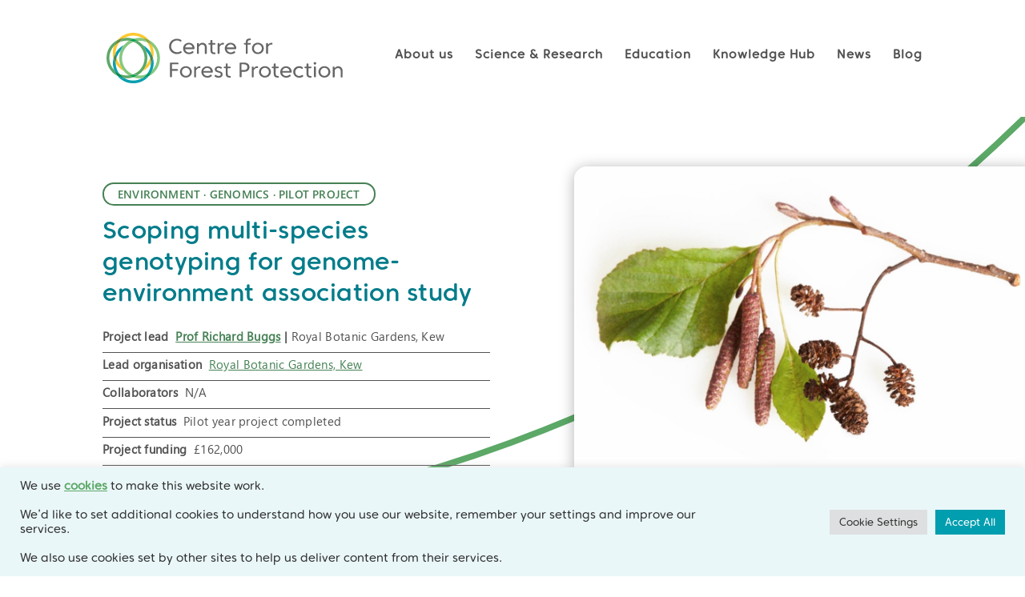

--- FILE ---
content_type: text/html; charset=UTF-8
request_url: https://www.forestprotection.uk/project/scoping-multi-species-genotyping-for-genome-environment-association-study/
body_size: 26943
content:
<!DOCTYPE html>
<html dir="ltr" lang="en-GB" prefix="og: https://ogp.me/ns#">
<head>
	<meta charset="UTF-8" />
<meta http-equiv="X-UA-Compatible" content="IE=edge">
	<link rel="pingback" href="https://www.forestprotection.uk/xmlrpc.php" />

	<script type="text/javascript">
		document.documentElement.className = 'js';
	</script>

	<title>Scoping multi-species genotyping for genome-environment association study - Centre for Forest Protection</title>
<style id="et-divi-userfonts">@font-face { font-family: "CoreSansCR regular"; font-display: swap;  src: url("https://www.forestprotection.uk/wp-content/uploads/et-fonts/S-Core-CoreSansCR-45Regular.otf") format("opentype"); }</style>
		<!-- All in One SEO 4.9.3 - aioseo.com -->
	<meta name="robots" content="max-image-preview:large" />
	<meta name="author" content="Web developer"/>
	<link rel="canonical" href="https://www.forestprotection.uk/project/scoping-multi-species-genotyping-for-genome-environment-association-study/" />
	<meta name="generator" content="All in One SEO (AIOSEO) 4.9.3" />
		<meta property="og:locale" content="en_GB" />
		<meta property="og:site_name" content="Centre for Forest Protection - The Future of Forest and Tree Health" />
		<meta property="og:type" content="article" />
		<meta property="og:title" content="Scoping multi-species genotyping for genome-environment association study - Centre for Forest Protection" />
		<meta property="og:url" content="https://www.forestprotection.uk/project/scoping-multi-species-genotyping-for-genome-environment-association-study/" />
		<meta property="article:published_time" content="2022-02-23T20:57:40+00:00" />
		<meta property="article:modified_time" content="2025-12-12T13:54:09+00:00" />
		<meta name="twitter:card" content="summary_large_image" />
		<meta name="twitter:title" content="Scoping multi-species genotyping for genome-environment association study - Centre for Forest Protection" />
		<script type="application/ld+json" class="aioseo-schema">
			{"@context":"https:\/\/schema.org","@graph":[{"@type":"BreadcrumbList","@id":"https:\/\/www.forestprotection.uk\/project\/scoping-multi-species-genotyping-for-genome-environment-association-study\/#breadcrumblist","itemListElement":[{"@type":"ListItem","@id":"https:\/\/www.forestprotection.uk#listItem","position":1,"name":"Home","item":"https:\/\/www.forestprotection.uk","nextItem":{"@type":"ListItem","@id":"https:\/\/www.forestprotection.uk\/project\/#listItem","name":"Projects"}},{"@type":"ListItem","@id":"https:\/\/www.forestprotection.uk\/project\/#listItem","position":2,"name":"Projects","item":"https:\/\/www.forestprotection.uk\/project\/","nextItem":{"@type":"ListItem","@id":"https:\/\/www.forestprotection.uk\/project_category\/genomics\/#listItem","name":"GENOMICS"},"previousItem":{"@type":"ListItem","@id":"https:\/\/www.forestprotection.uk#listItem","name":"Home"}},{"@type":"ListItem","@id":"https:\/\/www.forestprotection.uk\/project_category\/genomics\/#listItem","position":3,"name":"GENOMICS","item":"https:\/\/www.forestprotection.uk\/project_category\/genomics\/","nextItem":{"@type":"ListItem","@id":"https:\/\/www.forestprotection.uk\/project\/scoping-multi-species-genotyping-for-genome-environment-association-study\/#listItem","name":"Scoping multi-species genotyping for genome-environment association study"},"previousItem":{"@type":"ListItem","@id":"https:\/\/www.forestprotection.uk\/project\/#listItem","name":"Projects"}},{"@type":"ListItem","@id":"https:\/\/www.forestprotection.uk\/project\/scoping-multi-species-genotyping-for-genome-environment-association-study\/#listItem","position":4,"name":"Scoping multi-species genotyping for genome-environment association study","previousItem":{"@type":"ListItem","@id":"https:\/\/www.forestprotection.uk\/project_category\/genomics\/#listItem","name":"GENOMICS"}}]},{"@type":"Organization","@id":"https:\/\/www.forestprotection.uk\/#organization","name":"Centre for Forest Protection","description":"The Future of Forest and Tree Health","url":"https:\/\/www.forestprotection.uk\/","logo":{"@type":"ImageObject","url":"https:\/\/www.forestprotection.uk\/wp-content\/uploads\/2022\/05\/CFP-yellowlogo.svg","@id":"https:\/\/www.forestprotection.uk\/project\/scoping-multi-species-genotyping-for-genome-environment-association-study\/#organizationLogo","caption":"Logo of the Centre for Forest Protection featuring overlapping circular shapes in green, yellow, and blue, with the text \"Centre for Forest Protection\" in grey."},"image":{"@id":"https:\/\/www.forestprotection.uk\/project\/scoping-multi-species-genotyping-for-genome-environment-association-study\/#organizationLogo"}},{"@type":"Person","@id":"https:\/\/www.forestprotection.uk\/author\/adminuser_main\/#author","url":"https:\/\/www.forestprotection.uk\/author\/adminuser_main\/","name":"Web developer","image":{"@type":"ImageObject","@id":"https:\/\/www.forestprotection.uk\/project\/scoping-multi-species-genotyping-for-genome-environment-association-study\/#authorImage","url":"https:\/\/secure.gravatar.com\/avatar\/16fd474995c9b1eb394aff70131dd43e1e98487581430f3828397ec517687a25?s=96&d=mm&r=g","width":96,"height":96,"caption":"Web developer"}},{"@type":"WebPage","@id":"https:\/\/www.forestprotection.uk\/project\/scoping-multi-species-genotyping-for-genome-environment-association-study\/#webpage","url":"https:\/\/www.forestprotection.uk\/project\/scoping-multi-species-genotyping-for-genome-environment-association-study\/","name":"Scoping multi-species genotyping for genome-environment association study - Centre for Forest Protection","inLanguage":"en-GB","isPartOf":{"@id":"https:\/\/www.forestprotection.uk\/#website"},"breadcrumb":{"@id":"https:\/\/www.forestprotection.uk\/project\/scoping-multi-species-genotyping-for-genome-environment-association-study\/#breadcrumblist"},"author":{"@id":"https:\/\/www.forestprotection.uk\/author\/adminuser_main\/#author"},"creator":{"@id":"https:\/\/www.forestprotection.uk\/author\/adminuser_main\/#author"},"image":{"@type":"ImageObject","url":"https:\/\/www.forestprotection.uk\/wp-content\/uploads\/2022\/02\/Alnus-glutinosa.jpg","@id":"https:\/\/www.forestprotection.uk\/project\/scoping-multi-species-genotyping-for-genome-environment-association-study\/#mainImage","width":1430,"height":956,"caption":"A close-up of a branch from an alder tree (Alnus glutinosa) against a white background. The branch has two green, serrated leaves on the left side, several elongated reddish-brown catkins hanging downward, and small, dark brown, cone-like seed structures clustered on the right side. The twig is light brown and slightly curved."},"primaryImageOfPage":{"@id":"https:\/\/www.forestprotection.uk\/project\/scoping-multi-species-genotyping-for-genome-environment-association-study\/#mainImage"},"datePublished":"2022-02-23T20:57:40+00:00","dateModified":"2025-12-12T13:54:09+00:00"},{"@type":"WebSite","@id":"https:\/\/www.forestprotection.uk\/#website","url":"https:\/\/www.forestprotection.uk\/","name":"Centre for Forest Protection","description":"The Future of Forest and Tree Health","inLanguage":"en-GB","publisher":{"@id":"https:\/\/www.forestprotection.uk\/#organization"}}]}
		</script>
		<!-- All in One SEO -->

<script type="text/javascript">
			let jqueryParams=[],jQuery=function(r){return jqueryParams=[...jqueryParams,r],jQuery},$=function(r){return jqueryParams=[...jqueryParams,r],$};window.jQuery=jQuery,window.$=jQuery;let customHeadScripts=!1;jQuery.fn=jQuery.prototype={},$.fn=jQuery.prototype={},jQuery.noConflict=function(r){if(window.jQuery)return jQuery=window.jQuery,$=window.jQuery,customHeadScripts=!0,jQuery.noConflict},jQuery.ready=function(r){jqueryParams=[...jqueryParams,r]},$.ready=function(r){jqueryParams=[...jqueryParams,r]},jQuery.load=function(r){jqueryParams=[...jqueryParams,r]},$.load=function(r){jqueryParams=[...jqueryParams,r]},jQuery.fn.ready=function(r){jqueryParams=[...jqueryParams,r]},$.fn.ready=function(r){jqueryParams=[...jqueryParams,r]};</script><link rel='dns-prefetch' href='//www.googletagmanager.com' />
<link rel="alternate" type="application/rss+xml" title="Centre for Forest Protection &raquo; Feed" href="https://www.forestprotection.uk/feed/" />
<link rel="alternate" type="application/rss+xml" title="Centre for Forest Protection &raquo; Comments Feed" href="https://www.forestprotection.uk/comments/feed/" />
<link rel="alternate" type="application/rss+xml" title="Centre for Forest Protection &raquo; Scoping multi-species genotyping for genome-environment association study Comments Feed" href="https://www.forestprotection.uk/project/scoping-multi-species-genotyping-for-genome-environment-association-study/feed/" />
<link rel="alternate" title="oEmbed (JSON)" type="application/json+oembed" href="https://www.forestprotection.uk/wp-json/oembed/1.0/embed?url=https%3A%2F%2Fwww.forestprotection.uk%2Fproject%2Fscoping-multi-species-genotyping-for-genome-environment-association-study%2F" />
<link rel="alternate" title="oEmbed (XML)" type="text/xml+oembed" href="https://www.forestprotection.uk/wp-json/oembed/1.0/embed?url=https%3A%2F%2Fwww.forestprotection.uk%2Fproject%2Fscoping-multi-species-genotyping-for-genome-environment-association-study%2F&#038;format=xml" />
		<!-- This site uses the Google Analytics by MonsterInsights plugin v9.11.1 - Using Analytics tracking - https://www.monsterinsights.com/ -->
							<script src="//www.googletagmanager.com/gtag/js?id=G-15YK5WCX9J"  data-cfasync="false" data-wpfc-render="false" type="text/javascript" async></script>
			<script data-cfasync="false" data-wpfc-render="false" type="text/plain" data-cli-class="cli-blocker-script"  data-cli-script-type="analytics" data-cli-block="true"  data-cli-element-position="head">
				var mi_version = '9.11.1';
				var mi_track_user = true;
				var mi_no_track_reason = '';
								var MonsterInsightsDefaultLocations = {"page_location":"https:\/\/www.forestprotection.uk\/project\/scoping-multi-species-genotyping-for-genome-environment-association-study\/"};
								if ( typeof MonsterInsightsPrivacyGuardFilter === 'function' ) {
					var MonsterInsightsLocations = (typeof MonsterInsightsExcludeQuery === 'object') ? MonsterInsightsPrivacyGuardFilter( MonsterInsightsExcludeQuery ) : MonsterInsightsPrivacyGuardFilter( MonsterInsightsDefaultLocations );
				} else {
					var MonsterInsightsLocations = (typeof MonsterInsightsExcludeQuery === 'object') ? MonsterInsightsExcludeQuery : MonsterInsightsDefaultLocations;
				}

								var disableStrs = [
										'ga-disable-G-15YK5WCX9J',
									];

				/* Function to detect opted out users */
				function __gtagTrackerIsOptedOut() {
					for (var index = 0; index < disableStrs.length; index++) {
						if (document.cookie.indexOf(disableStrs[index] + '=true') > -1) {
							return true;
						}
					}

					return false;
				}

				/* Disable tracking if the opt-out cookie exists. */
				if (__gtagTrackerIsOptedOut()) {
					for (var index = 0; index < disableStrs.length; index++) {
						window[disableStrs[index]] = true;
					}
				}

				/* Opt-out function */
				function __gtagTrackerOptout() {
					for (var index = 0; index < disableStrs.length; index++) {
						document.cookie = disableStrs[index] + '=true; expires=Thu, 31 Dec 2099 23:59:59 UTC; path=/';
						window[disableStrs[index]] = true;
					}
				}

				if ('undefined' === typeof gaOptout) {
					function gaOptout() {
						__gtagTrackerOptout();
					}
				}
								window.dataLayer = window.dataLayer || [];

				window.MonsterInsightsDualTracker = {
					helpers: {},
					trackers: {},
				};
				if (mi_track_user) {
					function __gtagDataLayer() {
						dataLayer.push(arguments);
					}

					function __gtagTracker(type, name, parameters) {
						if (!parameters) {
							parameters = {};
						}

						if (parameters.send_to) {
							__gtagDataLayer.apply(null, arguments);
							return;
						}

						if (type === 'event') {
														parameters.send_to = monsterinsights_frontend.v4_id;
							var hookName = name;
							if (typeof parameters['event_category'] !== 'undefined') {
								hookName = parameters['event_category'] + ':' + name;
							}

							if (typeof MonsterInsightsDualTracker.trackers[hookName] !== 'undefined') {
								MonsterInsightsDualTracker.trackers[hookName](parameters);
							} else {
								__gtagDataLayer('event', name, parameters);
							}
							
						} else {
							__gtagDataLayer.apply(null, arguments);
						}
					}

					__gtagTracker('js', new Date());
					__gtagTracker('set', {
						'developer_id.dZGIzZG': true,
											});
					if ( MonsterInsightsLocations.page_location ) {
						__gtagTracker('set', MonsterInsightsLocations);
					}
										__gtagTracker('config', 'G-15YK5WCX9J', {"forceSSL":"true","link_attribution":"true"} );
										window.gtag = __gtagTracker;										(function () {
						/* https://developers.google.com/analytics/devguides/collection/analyticsjs/ */
						/* ga and __gaTracker compatibility shim. */
						var noopfn = function () {
							return null;
						};
						var newtracker = function () {
							return new Tracker();
						};
						var Tracker = function () {
							return null;
						};
						var p = Tracker.prototype;
						p.get = noopfn;
						p.set = noopfn;
						p.send = function () {
							var args = Array.prototype.slice.call(arguments);
							args.unshift('send');
							__gaTracker.apply(null, args);
						};
						var __gaTracker = function () {
							var len = arguments.length;
							if (len === 0) {
								return;
							}
							var f = arguments[len - 1];
							if (typeof f !== 'object' || f === null || typeof f.hitCallback !== 'function') {
								if ('send' === arguments[0]) {
									var hitConverted, hitObject = false, action;
									if ('event' === arguments[1]) {
										if ('undefined' !== typeof arguments[3]) {
											hitObject = {
												'eventAction': arguments[3],
												'eventCategory': arguments[2],
												'eventLabel': arguments[4],
												'value': arguments[5] ? arguments[5] : 1,
											}
										}
									}
									if ('pageview' === arguments[1]) {
										if ('undefined' !== typeof arguments[2]) {
											hitObject = {
												'eventAction': 'page_view',
												'page_path': arguments[2],
											}
										}
									}
									if (typeof arguments[2] === 'object') {
										hitObject = arguments[2];
									}
									if (typeof arguments[5] === 'object') {
										Object.assign(hitObject, arguments[5]);
									}
									if ('undefined' !== typeof arguments[1].hitType) {
										hitObject = arguments[1];
										if ('pageview' === hitObject.hitType) {
											hitObject.eventAction = 'page_view';
										}
									}
									if (hitObject) {
										action = 'timing' === arguments[1].hitType ? 'timing_complete' : hitObject.eventAction;
										hitConverted = mapArgs(hitObject);
										__gtagTracker('event', action, hitConverted);
									}
								}
								return;
							}

							function mapArgs(args) {
								var arg, hit = {};
								var gaMap = {
									'eventCategory': 'event_category',
									'eventAction': 'event_action',
									'eventLabel': 'event_label',
									'eventValue': 'event_value',
									'nonInteraction': 'non_interaction',
									'timingCategory': 'event_category',
									'timingVar': 'name',
									'timingValue': 'value',
									'timingLabel': 'event_label',
									'page': 'page_path',
									'location': 'page_location',
									'title': 'page_title',
									'referrer' : 'page_referrer',
								};
								for (arg in args) {
																		if (!(!args.hasOwnProperty(arg) || !gaMap.hasOwnProperty(arg))) {
										hit[gaMap[arg]] = args[arg];
									} else {
										hit[arg] = args[arg];
									}
								}
								return hit;
							}

							try {
								f.hitCallback();
							} catch (ex) {
							}
						};
						__gaTracker.create = newtracker;
						__gaTracker.getByName = newtracker;
						__gaTracker.getAll = function () {
							return [];
						};
						__gaTracker.remove = noopfn;
						__gaTracker.loaded = true;
						window['__gaTracker'] = __gaTracker;
					})();
									} else {
										console.log("");
					(function () {
						function __gtagTracker() {
							return null;
						}

						window['__gtagTracker'] = __gtagTracker;
						window['gtag'] = __gtagTracker;
					})();
									}
			</script>
							<!-- / Google Analytics by MonsterInsights -->
		<meta content="Divi v.4.27.4" name="generator"/><link rel='stylesheet' id='cookie-law-info-css' href='https://www.forestprotection.uk/wp-content/plugins/cookie-law-info/legacy/public/css/cookie-law-info-public.css?ver=3.3.9.1' type='text/css' media='all' />
<link rel='stylesheet' id='cookie-law-info-gdpr-css' href='https://www.forestprotection.uk/wp-content/plugins/cookie-law-info/legacy/public/css/cookie-law-info-gdpr.css?ver=3.3.9.1' type='text/css' media='all' />
<link rel='stylesheet' id='dsp-core-css' href='https://www.forestprotection.uk/wp-content/plugins/divi-social-plus/public/css/core.min.css?ver=1.0.8' type='text/css' media='all' />
<link rel='stylesheet' id='divi-social-plus-styles-css' href='https://www.forestprotection.uk/wp-content/plugins/divi-social-plus/styles/style.min.css?ver=1.0.8' type='text/css' media='all' />
<link rel='stylesheet' id='divi-social-sharing-buttons-styles-css' href='https://www.forestprotection.uk/wp-content/plugins/divi-social-sharing-buttons/styles/style.min.css?ver=2.3.3' type='text/css' media='all' />
<link rel='stylesheet' id='divi-style-css' href='https://www.forestprotection.uk/wp-content/themes/Divi/style-static.min.css?ver=4.27.4' type='text/css' media='all' />
<script type="text/plain" data-cli-class="cli-blocker-script"  data-cli-script-type="analytics" data-cli-block="true"  data-cli-element-position="head" src="https://www.forestprotection.uk/wp-content/plugins/google-analytics-for-wordpress/assets/js/frontend-gtag.min.js?ver=9.11.1" id="monsterinsights-frontend-script-js" async="async" data-wp-strategy="async"></script>
<script data-cfasync="false" data-wpfc-render="false" type="text/javascript" id='monsterinsights-frontend-script-js-extra'>/* <![CDATA[ */
var monsterinsights_frontend = {"js_events_tracking":"true","download_extensions":"doc,pdf,ppt,zip,xls,docx,pptx,xlsx","inbound_paths":"[{\"path\":\"\\\/go\\\/\",\"label\":\"affiliate\"},{\"path\":\"\\\/recommend\\\/\",\"label\":\"affiliate\"}]","home_url":"https:\/\/www.forestprotection.uk","hash_tracking":"false","v4_id":"G-15YK5WCX9J"};/* ]]> */
</script>
<script type="text/javascript" src="https://www.forestprotection.uk/wp-includes/js/jquery/jquery.min.js?ver=3.7.1" id="jquery-core-js"></script>
<script type="text/javascript" src="https://www.forestprotection.uk/wp-includes/js/jquery/jquery-migrate.min.js?ver=3.4.1" id="jquery-migrate-js"></script>
<script type="text/javascript" id="jquery-js-after">
/* <![CDATA[ */
jqueryParams.length&&$.each(jqueryParams,function(e,r){if("function"==typeof r){var n=String(r);n.replace("$","jQuery");var a=new Function("return "+n)();$(document).ready(a)}});
//# sourceURL=jquery-js-after
/* ]]> */
</script>
<script type="text/javascript" id="cookie-law-info-js-extra">
/* <![CDATA[ */
var Cli_Data = {"nn_cookie_ids":[],"cookielist":[],"non_necessary_cookies":[],"ccpaEnabled":"","ccpaRegionBased":"","ccpaBarEnabled":"","strictlyEnabled":["necessary","obligatoire"],"ccpaType":"gdpr","js_blocking":"1","custom_integration":"","triggerDomRefresh":"","secure_cookies":""};
var cli_cookiebar_settings = {"animate_speed_hide":"500","animate_speed_show":"500","background":"#eaf7f9","border":"#b1a6a6c2","border_on":"","button_1_button_colour":"#009eaf","button_1_button_hover":"#007e8c","button_1_link_colour":"#fff","button_1_as_button":"1","button_1_new_win":"","button_2_button_colour":"#333","button_2_button_hover":"#292929","button_2_link_colour":"#444","button_2_as_button":"","button_2_hidebar":"","button_3_button_colour":"#dedfe0","button_3_button_hover":"#b2b2b3","button_3_link_colour":"#333333","button_3_as_button":"1","button_3_new_win":"","button_4_button_colour":"#dedfe0","button_4_button_hover":"#b2b2b3","button_4_link_colour":"#333333","button_4_as_button":"1","button_7_button_colour":"#009eaf","button_7_button_hover":"#007e8c","button_7_link_colour":"#fff","button_7_as_button":"1","button_7_new_win":"","font_family":"inherit","header_fix":"","notify_animate_hide":"1","notify_animate_show":"","notify_div_id":"#cookie-law-info-bar","notify_position_horizontal":"right","notify_position_vertical":"bottom","scroll_close":"","scroll_close_reload":"","accept_close_reload":"","reject_close_reload":"","showagain_tab":"","showagain_background":"#fff","showagain_border":"#000","showagain_div_id":"#cookie-law-info-again","showagain_x_position":"100px","text":"#333333","show_once_yn":"","show_once":"10000","logging_on":"","as_popup":"","popup_overlay":"1","bar_heading_text":"","cookie_bar_as":"banner","popup_showagain_position":"bottom-right","widget_position":"left"};
var log_object = {"ajax_url":"https://www.forestprotection.uk/wp-admin/admin-ajax.php"};
//# sourceURL=cookie-law-info-js-extra
/* ]]> */
</script>
<script type="text/javascript" src="https://www.forestprotection.uk/wp-content/plugins/cookie-law-info/legacy/public/js/cookie-law-info-public.js?ver=3.3.9.1" id="cookie-law-info-js"></script>

<!-- Google tag (gtag.js) snippet added by Site Kit -->
<!-- Google Analytics snippet added by Site Kit -->
<script type="text/javascript" src="https://www.googletagmanager.com/gtag/js?id=GT-MQXZ7QGS" id="google_gtagjs-js" async></script>
<script type="text/javascript" id="google_gtagjs-js-after">
/* <![CDATA[ */
window.dataLayer = window.dataLayer || [];function gtag(){dataLayer.push(arguments);}
gtag("set","linker",{"domains":["www.forestprotection.uk"]});
gtag("js", new Date());
gtag("set", "developer_id.dZTNiMT", true);
gtag("config", "GT-MQXZ7QGS", {"googlesitekit_post_type":"project"});
 window._googlesitekit = window._googlesitekit || {}; window._googlesitekit.throttledEvents = []; window._googlesitekit.gtagEvent = (name, data) => { var key = JSON.stringify( { name, data } ); if ( !! window._googlesitekit.throttledEvents[ key ] ) { return; } window._googlesitekit.throttledEvents[ key ] = true; setTimeout( () => { delete window._googlesitekit.throttledEvents[ key ]; }, 5 ); gtag( "event", name, { ...data, event_source: "site-kit" } ); }; 
//# sourceURL=google_gtagjs-js-after
/* ]]> */
</script>
<link rel="https://api.w.org/" href="https://www.forestprotection.uk/wp-json/" /><link rel="alternate" title="JSON" type="application/json" href="https://www.forestprotection.uk/wp-json/wp/v2/project/586" /><link rel="EditURI" type="application/rsd+xml" title="RSD" href="https://www.forestprotection.uk/xmlrpc.php?rsd" />

<link rel='shortlink' href='https://www.forestprotection.uk/?p=586' />
<meta name="generator" content="Site Kit by Google 1.170.0" /><meta name="viewport" content="width=device-width, initial-scale=1.0, maximum-scale=1.0, user-scalable=0" /><meta name="google-site-verification" content="W1QJvotu1297di5dDwuuGIGCNBpv0zjPpQ4CsuRFq-4"><style id="et-divi-customizer-global-cached-inline-styles">body,.et_pb_column_1_2 .et_quote_content blockquote cite,.et_pb_column_1_2 .et_link_content a.et_link_main_url,.et_pb_column_1_3 .et_quote_content blockquote cite,.et_pb_column_3_8 .et_quote_content blockquote cite,.et_pb_column_1_4 .et_quote_content blockquote cite,.et_pb_blog_grid .et_quote_content blockquote cite,.et_pb_column_1_3 .et_link_content a.et_link_main_url,.et_pb_column_3_8 .et_link_content a.et_link_main_url,.et_pb_column_1_4 .et_link_content a.et_link_main_url,.et_pb_blog_grid .et_link_content a.et_link_main_url,body .et_pb_bg_layout_light .et_pb_post p,body .et_pb_bg_layout_dark .et_pb_post p{font-size:18px}.et_pb_slide_content,.et_pb_best_value{font-size:20px}body{line-height:1.5em}.nav li ul{border-color:#007c8a}.et_header_style_centered .mobile_nav .select_page,.et_header_style_split .mobile_nav .select_page,.et_nav_text_color_light #top-menu>li>a,.et_nav_text_color_dark #top-menu>li>a,#top-menu a,.et_mobile_menu li a,.et_nav_text_color_light .et_mobile_menu li a,.et_nav_text_color_dark .et_mobile_menu li a,#et_search_icon:before,.et_search_form_container input,span.et_close_search_field:after,#et-top-navigation .et-cart-info{color:#525252}.et_search_form_container input::-moz-placeholder{color:#525252}.et_search_form_container input::-webkit-input-placeholder{color:#525252}.et_search_form_container input:-ms-input-placeholder{color:#525252}#top-menu li a{font-size:15px}body.et_vertical_nav .container.et_search_form_container .et-search-form input{font-size:15px!important}#top-menu li a,.et_search_form_container input{letter-spacing:1px}.et_search_form_container input::-moz-placeholder{letter-spacing:1px}.et_search_form_container input::-webkit-input-placeholder{letter-spacing:1px}.et_search_form_container input:-ms-input-placeholder{letter-spacing:1px}#top-menu li.current-menu-ancestor>a,#top-menu li.current-menu-item>a,#top-menu li.current_page_item>a{color:#007c8a}#footer-widgets .footer-widget li:before{top:12.3px}@media only screen and (min-width:981px){.et_header_style_left #et-top-navigation,.et_header_style_split #et-top-navigation{padding:46px 0 0 0}.et_header_style_left #et-top-navigation nav>ul>li>a,.et_header_style_split #et-top-navigation nav>ul>li>a{padding-bottom:46px}.et_header_style_split .centered-inline-logo-wrap{width:92px;margin:-92px 0}.et_header_style_split .centered-inline-logo-wrap #logo{max-height:92px}.et_pb_svg_logo.et_header_style_split .centered-inline-logo-wrap #logo{height:92px}.et_header_style_centered #top-menu>li>a{padding-bottom:17px}.et_header_style_slide #et-top-navigation,.et_header_style_fullscreen #et-top-navigation{padding:37px 0 37px 0!important}.et_header_style_centered #main-header .logo_container{height:92px}#logo{max-height:44%}.et_pb_svg_logo #logo{height:44%}.et_header_style_left .et-fixed-header #et-top-navigation,.et_header_style_split .et-fixed-header #et-top-navigation{padding:28px 0 0 0}.et_header_style_left .et-fixed-header #et-top-navigation nav>ul>li>a,.et_header_style_split .et-fixed-header #et-top-navigation nav>ul>li>a{padding-bottom:28px}.et_header_style_centered header#main-header.et-fixed-header .logo_container{height:55px}.et_header_style_split #main-header.et-fixed-header .centered-inline-logo-wrap{width:55px;margin:-55px 0}.et_header_style_split .et-fixed-header .centered-inline-logo-wrap #logo{max-height:55px}.et_pb_svg_logo.et_header_style_split .et-fixed-header .centered-inline-logo-wrap #logo{height:55px}.et_header_style_slide .et-fixed-header #et-top-navigation,.et_header_style_fullscreen .et-fixed-header #et-top-navigation{padding:19px 0 19px 0!important}.et-fixed-header #top-menu a,.et-fixed-header #et_search_icon:before,.et-fixed-header #et_top_search .et-search-form input,.et-fixed-header .et_search_form_container input,.et-fixed-header .et_close_search_field:after,.et-fixed-header #et-top-navigation .et-cart-info{color:#525252!important}.et-fixed-header .et_search_form_container input::-moz-placeholder{color:#525252!important}.et-fixed-header .et_search_form_container input::-webkit-input-placeholder{color:#525252!important}.et-fixed-header .et_search_form_container input:-ms-input-placeholder{color:#525252!important}.et-fixed-header #top-menu li.current-menu-ancestor>a,.et-fixed-header #top-menu li.current-menu-item>a,.et-fixed-header #top-menu li.current_page_item>a{color:#007c8a!important}}@media only screen and (min-width:1350px){.et_pb_row{padding:27px 0}.et_pb_section{padding:54px 0}.single.et_pb_pagebuilder_layout.et_full_width_page .et_post_meta_wrapper{padding-top:81px}.et_pb_fullwidth_section{padding:0}}	h1,h2,h3,h4,h5,h6{font-family:'CoreSansCR regular',Helvetica,Arial,Lucida,sans-serif}body,input,textarea,select{font-family:'CoreSansCR regular',Helvetica,Arial,Lucida,sans-serif}#main-header,#et-top-navigation{font-family:'CoreSansCR regular',Helvetica,Arial,Lucida,sans-serif}.et_pb_text ul{list-style:none;padding-left:1.2em}.et_pb_text ul li{position:relative;padding-left:1.2em}.et_pb_text ul li::before{content:"";position:absolute;left:0;top:0.6em;width:0.5em;height:0.5em;background-color:#007c8a;border-radius:50%}.et_pb_portfolio_item .post-meta{visibility:hidden}.et_pb_portfolio_item .post-meta>a{visibility:visible}.et_pb_contact_field_options_wrapper .et_pb_contact_field_options_title{display:none!important}a{color:#007c8a}a:hover{text-decoration:underline}#main-footer{height:0!important;overflow:hidden}#gallery-1 img{border:none;padding-left:10px}#gallery-2 img{border:none}.et_pb_post a img{border-radius:5%}@media (min-width:767px){.cfp-news-layout .entry-featured-image-url{width:30%;float:left;margin-bottom:0!important}.cfp-news-layout .entry-title,.cfp-news-layout .post-meta,.cfp-news-layout .post-content{width:70%;float:left;padding-left:30px}}@media (min-width:981px){.lwp-col-portfolio .et_pb_grid_item{width:47.25%!important;margin-right:5.5%!important}.lwp-col-portfolio .et_pb_grid_item:nth-child(3n){margin-right:5.5%!important}.lwp-col-portfolio .et_pb_grid_item:nth-child(2n){margin-right:0!important}.lwp-col-portfolio .et_pb_grid_item.et_pb_portfolio_item:nth-child(4n+1){clear:none!important}.lwp-col-portfolio .et_pb_grid_item.first_in_row{clear:unset}}.lwp-col-portfolio .et_pb_grid_item{background-color:white!important;border-radius:10px;border:1px solid #D0D0D0;box-shadow:0px 6px 12px rgba(0,0,0,0.08)}.et_pb_grid_item:hover{transform:translate(0px,-8px);transition:transform 650ms ease-in-out}.et_pb_portfolio_grid .et_pb_portfolio_item img{border-radius:10px 10px 0 0}.et_pb_module_header{padding:0px 25px 0px 25px!important}.post-meta{padding:0px 0px 20px 25px!important}.post-meta a{border:2px solid #468155;border-radius:20px;padding:2px 7px 2px 7px}.lwp-col-portfolio .et_portfolio_image{padding-top:56.25%;display:block}.lwp-col-portfolio .et_portfolio_image img{position:absolute;height:100%;width:100%;top:0;left:0;right:0;bottom:0;object-fit:cover}img{border:none!important}#main-header{box-shadow:none!important}.special-cta{border:2px solid #007c8a;border-radius:40px;color:#007c8a!important;padding:0!important}.special-cta a{color:#007c8a!important;padding:15px 15px 15px 15px!important}.special-cta a:hover{color:#fff!important}.special-cta:hover{background-color:#007c8a;color:#fff!important}.et-fixed-header #top-menu .special-cta a{color:#007c8a!important}.et-fixed-header #top-menu .special-cta a:hover{color:#fff!important}#top-menu a:hover{color:#007c8a}span.mobile_menu_bar:before{color:#007c8a}.et_mobile_menu{border-top:2px solid #007c8a}@media only screen and (max-width:1250px){#et_mobile_nav_menu{display:block}#top-menu{display:none}}#gallery-1 img{padding-left:50px!important}body:not(.et-boc) ul li{margin-bottom:10px;line-height:1.6}body:not(.et-boc) ul li:last-child{margin-bottom:0}body:not(.et-boc) ul{margin-top:10px;margin-bottom:10px}ul:last-of-type{margin-bottom:0;padding-bottom:0}.green-bullets ul li::before{background-color:#69B172!important}.green-bullets .et_pb_toggle_content ul{list-style:none;padding-left:1.2em}.green-bullets .et_pb_toggle_content ul li{position:relative;padding-left:1.2em}.green-bullets .et_pb_toggle_content ul li::before{content:"";position:absolute;left:0;top:0.6em;width:0.5em;height:0.5em;background-color:#69B172!important;border-radius:50%}</style><style id='wp-block-archives-inline-css' type='text/css'>
.wp-block-archives{box-sizing:border-box}.wp-block-archives-dropdown label{display:block}
/*# sourceURL=https://www.forestprotection.uk/wp-includes/blocks/archives/style.min.css */
</style>
<style id='wp-block-categories-inline-css' type='text/css'>
.wp-block-categories{box-sizing:border-box}.wp-block-categories.alignleft{margin-right:2em}.wp-block-categories.alignright{margin-left:2em}.wp-block-categories.wp-block-categories-dropdown.aligncenter{text-align:center}.wp-block-categories .wp-block-categories__label{display:block;width:100%}
/*# sourceURL=https://www.forestprotection.uk/wp-includes/blocks/categories/style.min.css */
</style>
<style id='wp-block-heading-inline-css' type='text/css'>
h1:where(.wp-block-heading).has-background,h2:where(.wp-block-heading).has-background,h3:where(.wp-block-heading).has-background,h4:where(.wp-block-heading).has-background,h5:where(.wp-block-heading).has-background,h6:where(.wp-block-heading).has-background{padding:1.25em 2.375em}h1.has-text-align-left[style*=writing-mode]:where([style*=vertical-lr]),h1.has-text-align-right[style*=writing-mode]:where([style*=vertical-rl]),h2.has-text-align-left[style*=writing-mode]:where([style*=vertical-lr]),h2.has-text-align-right[style*=writing-mode]:where([style*=vertical-rl]),h3.has-text-align-left[style*=writing-mode]:where([style*=vertical-lr]),h3.has-text-align-right[style*=writing-mode]:where([style*=vertical-rl]),h4.has-text-align-left[style*=writing-mode]:where([style*=vertical-lr]),h4.has-text-align-right[style*=writing-mode]:where([style*=vertical-rl]),h5.has-text-align-left[style*=writing-mode]:where([style*=vertical-lr]),h5.has-text-align-right[style*=writing-mode]:where([style*=vertical-rl]),h6.has-text-align-left[style*=writing-mode]:where([style*=vertical-lr]),h6.has-text-align-right[style*=writing-mode]:where([style*=vertical-rl]){rotate:180deg}
/*# sourceURL=https://www.forestprotection.uk/wp-includes/blocks/heading/style.min.css */
</style>
<style id='wp-block-group-inline-css' type='text/css'>
.wp-block-group{box-sizing:border-box}:where(.wp-block-group.wp-block-group-is-layout-constrained){position:relative}
/*# sourceURL=https://www.forestprotection.uk/wp-includes/blocks/group/style.min.css */
</style>
<style id='wp-block-group-theme-inline-css' type='text/css'>
:where(.wp-block-group.has-background){padding:1.25em 2.375em}
/*# sourceURL=https://www.forestprotection.uk/wp-includes/blocks/group/theme.min.css */
</style>
<style id='global-styles-inline-css' type='text/css'>
:root{--wp--preset--aspect-ratio--square: 1;--wp--preset--aspect-ratio--4-3: 4/3;--wp--preset--aspect-ratio--3-4: 3/4;--wp--preset--aspect-ratio--3-2: 3/2;--wp--preset--aspect-ratio--2-3: 2/3;--wp--preset--aspect-ratio--16-9: 16/9;--wp--preset--aspect-ratio--9-16: 9/16;--wp--preset--color--black: #000000;--wp--preset--color--cyan-bluish-gray: #abb8c3;--wp--preset--color--white: #ffffff;--wp--preset--color--pale-pink: #f78da7;--wp--preset--color--vivid-red: #cf2e2e;--wp--preset--color--luminous-vivid-orange: #ff6900;--wp--preset--color--luminous-vivid-amber: #fcb900;--wp--preset--color--light-green-cyan: #7bdcb5;--wp--preset--color--vivid-green-cyan: #00d084;--wp--preset--color--pale-cyan-blue: #8ed1fc;--wp--preset--color--vivid-cyan-blue: #0693e3;--wp--preset--color--vivid-purple: #9b51e0;--wp--preset--gradient--vivid-cyan-blue-to-vivid-purple: linear-gradient(135deg,rgb(6,147,227) 0%,rgb(155,81,224) 100%);--wp--preset--gradient--light-green-cyan-to-vivid-green-cyan: linear-gradient(135deg,rgb(122,220,180) 0%,rgb(0,208,130) 100%);--wp--preset--gradient--luminous-vivid-amber-to-luminous-vivid-orange: linear-gradient(135deg,rgb(252,185,0) 0%,rgb(255,105,0) 100%);--wp--preset--gradient--luminous-vivid-orange-to-vivid-red: linear-gradient(135deg,rgb(255,105,0) 0%,rgb(207,46,46) 100%);--wp--preset--gradient--very-light-gray-to-cyan-bluish-gray: linear-gradient(135deg,rgb(238,238,238) 0%,rgb(169,184,195) 100%);--wp--preset--gradient--cool-to-warm-spectrum: linear-gradient(135deg,rgb(74,234,220) 0%,rgb(151,120,209) 20%,rgb(207,42,186) 40%,rgb(238,44,130) 60%,rgb(251,105,98) 80%,rgb(254,248,76) 100%);--wp--preset--gradient--blush-light-purple: linear-gradient(135deg,rgb(255,206,236) 0%,rgb(152,150,240) 100%);--wp--preset--gradient--blush-bordeaux: linear-gradient(135deg,rgb(254,205,165) 0%,rgb(254,45,45) 50%,rgb(107,0,62) 100%);--wp--preset--gradient--luminous-dusk: linear-gradient(135deg,rgb(255,203,112) 0%,rgb(199,81,192) 50%,rgb(65,88,208) 100%);--wp--preset--gradient--pale-ocean: linear-gradient(135deg,rgb(255,245,203) 0%,rgb(182,227,212) 50%,rgb(51,167,181) 100%);--wp--preset--gradient--electric-grass: linear-gradient(135deg,rgb(202,248,128) 0%,rgb(113,206,126) 100%);--wp--preset--gradient--midnight: linear-gradient(135deg,rgb(2,3,129) 0%,rgb(40,116,252) 100%);--wp--preset--font-size--small: 13px;--wp--preset--font-size--medium: 20px;--wp--preset--font-size--large: 36px;--wp--preset--font-size--x-large: 42px;--wp--preset--spacing--20: 0.44rem;--wp--preset--spacing--30: 0.67rem;--wp--preset--spacing--40: 1rem;--wp--preset--spacing--50: 1.5rem;--wp--preset--spacing--60: 2.25rem;--wp--preset--spacing--70: 3.38rem;--wp--preset--spacing--80: 5.06rem;--wp--preset--shadow--natural: 6px 6px 9px rgba(0, 0, 0, 0.2);--wp--preset--shadow--deep: 12px 12px 50px rgba(0, 0, 0, 0.4);--wp--preset--shadow--sharp: 6px 6px 0px rgba(0, 0, 0, 0.2);--wp--preset--shadow--outlined: 6px 6px 0px -3px rgb(255, 255, 255), 6px 6px rgb(0, 0, 0);--wp--preset--shadow--crisp: 6px 6px 0px rgb(0, 0, 0);}:root { --wp--style--global--content-size: 823px;--wp--style--global--wide-size: 1080px; }:where(body) { margin: 0; }.wp-site-blocks > .alignleft { float: left; margin-right: 2em; }.wp-site-blocks > .alignright { float: right; margin-left: 2em; }.wp-site-blocks > .aligncenter { justify-content: center; margin-left: auto; margin-right: auto; }:where(.is-layout-flex){gap: 0.5em;}:where(.is-layout-grid){gap: 0.5em;}.is-layout-flow > .alignleft{float: left;margin-inline-start: 0;margin-inline-end: 2em;}.is-layout-flow > .alignright{float: right;margin-inline-start: 2em;margin-inline-end: 0;}.is-layout-flow > .aligncenter{margin-left: auto !important;margin-right: auto !important;}.is-layout-constrained > .alignleft{float: left;margin-inline-start: 0;margin-inline-end: 2em;}.is-layout-constrained > .alignright{float: right;margin-inline-start: 2em;margin-inline-end: 0;}.is-layout-constrained > .aligncenter{margin-left: auto !important;margin-right: auto !important;}.is-layout-constrained > :where(:not(.alignleft):not(.alignright):not(.alignfull)){max-width: var(--wp--style--global--content-size);margin-left: auto !important;margin-right: auto !important;}.is-layout-constrained > .alignwide{max-width: var(--wp--style--global--wide-size);}body .is-layout-flex{display: flex;}.is-layout-flex{flex-wrap: wrap;align-items: center;}.is-layout-flex > :is(*, div){margin: 0;}body .is-layout-grid{display: grid;}.is-layout-grid > :is(*, div){margin: 0;}body{padding-top: 0px;padding-right: 0px;padding-bottom: 0px;padding-left: 0px;}:root :where(.wp-element-button, .wp-block-button__link){background-color: #32373c;border-width: 0;color: #fff;font-family: inherit;font-size: inherit;font-style: inherit;font-weight: inherit;letter-spacing: inherit;line-height: inherit;padding-top: calc(0.667em + 2px);padding-right: calc(1.333em + 2px);padding-bottom: calc(0.667em + 2px);padding-left: calc(1.333em + 2px);text-decoration: none;text-transform: inherit;}.has-black-color{color: var(--wp--preset--color--black) !important;}.has-cyan-bluish-gray-color{color: var(--wp--preset--color--cyan-bluish-gray) !important;}.has-white-color{color: var(--wp--preset--color--white) !important;}.has-pale-pink-color{color: var(--wp--preset--color--pale-pink) !important;}.has-vivid-red-color{color: var(--wp--preset--color--vivid-red) !important;}.has-luminous-vivid-orange-color{color: var(--wp--preset--color--luminous-vivid-orange) !important;}.has-luminous-vivid-amber-color{color: var(--wp--preset--color--luminous-vivid-amber) !important;}.has-light-green-cyan-color{color: var(--wp--preset--color--light-green-cyan) !important;}.has-vivid-green-cyan-color{color: var(--wp--preset--color--vivid-green-cyan) !important;}.has-pale-cyan-blue-color{color: var(--wp--preset--color--pale-cyan-blue) !important;}.has-vivid-cyan-blue-color{color: var(--wp--preset--color--vivid-cyan-blue) !important;}.has-vivid-purple-color{color: var(--wp--preset--color--vivid-purple) !important;}.has-black-background-color{background-color: var(--wp--preset--color--black) !important;}.has-cyan-bluish-gray-background-color{background-color: var(--wp--preset--color--cyan-bluish-gray) !important;}.has-white-background-color{background-color: var(--wp--preset--color--white) !important;}.has-pale-pink-background-color{background-color: var(--wp--preset--color--pale-pink) !important;}.has-vivid-red-background-color{background-color: var(--wp--preset--color--vivid-red) !important;}.has-luminous-vivid-orange-background-color{background-color: var(--wp--preset--color--luminous-vivid-orange) !important;}.has-luminous-vivid-amber-background-color{background-color: var(--wp--preset--color--luminous-vivid-amber) !important;}.has-light-green-cyan-background-color{background-color: var(--wp--preset--color--light-green-cyan) !important;}.has-vivid-green-cyan-background-color{background-color: var(--wp--preset--color--vivid-green-cyan) !important;}.has-pale-cyan-blue-background-color{background-color: var(--wp--preset--color--pale-cyan-blue) !important;}.has-vivid-cyan-blue-background-color{background-color: var(--wp--preset--color--vivid-cyan-blue) !important;}.has-vivid-purple-background-color{background-color: var(--wp--preset--color--vivid-purple) !important;}.has-black-border-color{border-color: var(--wp--preset--color--black) !important;}.has-cyan-bluish-gray-border-color{border-color: var(--wp--preset--color--cyan-bluish-gray) !important;}.has-white-border-color{border-color: var(--wp--preset--color--white) !important;}.has-pale-pink-border-color{border-color: var(--wp--preset--color--pale-pink) !important;}.has-vivid-red-border-color{border-color: var(--wp--preset--color--vivid-red) !important;}.has-luminous-vivid-orange-border-color{border-color: var(--wp--preset--color--luminous-vivid-orange) !important;}.has-luminous-vivid-amber-border-color{border-color: var(--wp--preset--color--luminous-vivid-amber) !important;}.has-light-green-cyan-border-color{border-color: var(--wp--preset--color--light-green-cyan) !important;}.has-vivid-green-cyan-border-color{border-color: var(--wp--preset--color--vivid-green-cyan) !important;}.has-pale-cyan-blue-border-color{border-color: var(--wp--preset--color--pale-cyan-blue) !important;}.has-vivid-cyan-blue-border-color{border-color: var(--wp--preset--color--vivid-cyan-blue) !important;}.has-vivid-purple-border-color{border-color: var(--wp--preset--color--vivid-purple) !important;}.has-vivid-cyan-blue-to-vivid-purple-gradient-background{background: var(--wp--preset--gradient--vivid-cyan-blue-to-vivid-purple) !important;}.has-light-green-cyan-to-vivid-green-cyan-gradient-background{background: var(--wp--preset--gradient--light-green-cyan-to-vivid-green-cyan) !important;}.has-luminous-vivid-amber-to-luminous-vivid-orange-gradient-background{background: var(--wp--preset--gradient--luminous-vivid-amber-to-luminous-vivid-orange) !important;}.has-luminous-vivid-orange-to-vivid-red-gradient-background{background: var(--wp--preset--gradient--luminous-vivid-orange-to-vivid-red) !important;}.has-very-light-gray-to-cyan-bluish-gray-gradient-background{background: var(--wp--preset--gradient--very-light-gray-to-cyan-bluish-gray) !important;}.has-cool-to-warm-spectrum-gradient-background{background: var(--wp--preset--gradient--cool-to-warm-spectrum) !important;}.has-blush-light-purple-gradient-background{background: var(--wp--preset--gradient--blush-light-purple) !important;}.has-blush-bordeaux-gradient-background{background: var(--wp--preset--gradient--blush-bordeaux) !important;}.has-luminous-dusk-gradient-background{background: var(--wp--preset--gradient--luminous-dusk) !important;}.has-pale-ocean-gradient-background{background: var(--wp--preset--gradient--pale-ocean) !important;}.has-electric-grass-gradient-background{background: var(--wp--preset--gradient--electric-grass) !important;}.has-midnight-gradient-background{background: var(--wp--preset--gradient--midnight) !important;}.has-small-font-size{font-size: var(--wp--preset--font-size--small) !important;}.has-medium-font-size{font-size: var(--wp--preset--font-size--medium) !important;}.has-large-font-size{font-size: var(--wp--preset--font-size--large) !important;}.has-x-large-font-size{font-size: var(--wp--preset--font-size--x-large) !important;}
/*# sourceURL=global-styles-inline-css */
</style>
<link rel='stylesheet' id='divi-social-sharing-buttons-maker-css' href='https://www.forestprotection.uk/wp-content/plugins/divi-social-sharing-buttons/icons/icons.min.css?ver=2.3.3' type='text/css' media='all' />
<style id='wp-block-library-inline-css' type='text/css'>
:root{--wp-block-synced-color:#7a00df;--wp-block-synced-color--rgb:122,0,223;--wp-bound-block-color:var(--wp-block-synced-color);--wp-editor-canvas-background:#ddd;--wp-admin-theme-color:#007cba;--wp-admin-theme-color--rgb:0,124,186;--wp-admin-theme-color-darker-10:#006ba1;--wp-admin-theme-color-darker-10--rgb:0,107,160.5;--wp-admin-theme-color-darker-20:#005a87;--wp-admin-theme-color-darker-20--rgb:0,90,135;--wp-admin-border-width-focus:2px}@media (min-resolution:192dpi){:root{--wp-admin-border-width-focus:1.5px}}.wp-element-button{cursor:pointer}:root .has-very-light-gray-background-color{background-color:#eee}:root .has-very-dark-gray-background-color{background-color:#313131}:root .has-very-light-gray-color{color:#eee}:root .has-very-dark-gray-color{color:#313131}:root .has-vivid-green-cyan-to-vivid-cyan-blue-gradient-background{background:linear-gradient(135deg,#00d084,#0693e3)}:root .has-purple-crush-gradient-background{background:linear-gradient(135deg,#34e2e4,#4721fb 50%,#ab1dfe)}:root .has-hazy-dawn-gradient-background{background:linear-gradient(135deg,#faaca8,#dad0ec)}:root .has-subdued-olive-gradient-background{background:linear-gradient(135deg,#fafae1,#67a671)}:root .has-atomic-cream-gradient-background{background:linear-gradient(135deg,#fdd79a,#004a59)}:root .has-nightshade-gradient-background{background:linear-gradient(135deg,#330968,#31cdcf)}:root .has-midnight-gradient-background{background:linear-gradient(135deg,#020381,#2874fc)}:root{--wp--preset--font-size--normal:16px;--wp--preset--font-size--huge:42px}.has-regular-font-size{font-size:1em}.has-larger-font-size{font-size:2.625em}.has-normal-font-size{font-size:var(--wp--preset--font-size--normal)}.has-huge-font-size{font-size:var(--wp--preset--font-size--huge)}.has-text-align-center{text-align:center}.has-text-align-left{text-align:left}.has-text-align-right{text-align:right}.has-fit-text{white-space:nowrap!important}#end-resizable-editor-section{display:none}.aligncenter{clear:both}.items-justified-left{justify-content:flex-start}.items-justified-center{justify-content:center}.items-justified-right{justify-content:flex-end}.items-justified-space-between{justify-content:space-between}.screen-reader-text{border:0;clip-path:inset(50%);height:1px;margin:-1px;overflow:hidden;padding:0;position:absolute;width:1px;word-wrap:normal!important}.screen-reader-text:focus{background-color:#ddd;clip-path:none;color:#444;display:block;font-size:1em;height:auto;left:5px;line-height:normal;padding:15px 23px 14px;text-decoration:none;top:5px;width:auto;z-index:100000}html :where(.has-border-color){border-style:solid}html :where([style*=border-top-color]){border-top-style:solid}html :where([style*=border-right-color]){border-right-style:solid}html :where([style*=border-bottom-color]){border-bottom-style:solid}html :where([style*=border-left-color]){border-left-style:solid}html :where([style*=border-width]){border-style:solid}html :where([style*=border-top-width]){border-top-style:solid}html :where([style*=border-right-width]){border-right-style:solid}html :where([style*=border-bottom-width]){border-bottom-style:solid}html :where([style*=border-left-width]){border-left-style:solid}html :where(img[class*=wp-image-]){height:auto;max-width:100%}:where(figure){margin:0 0 1em}html :where(.is-position-sticky){--wp-admin--admin-bar--position-offset:var(--wp-admin--admin-bar--height,0px)}@media screen and (max-width:600px){html :where(.is-position-sticky){--wp-admin--admin-bar--position-offset:0px}}
/*wp_block_styles_on_demand_placeholder:6972341e9d819*/
/*# sourceURL=wp-block-library-inline-css */
</style>
<link rel='stylesheet' id='cookie-law-info-table-css' href='https://www.forestprotection.uk/wp-content/plugins/cookie-law-info/legacy/public/css/cookie-law-info-table.css?ver=3.3.9.1' type='text/css' media='all' />
</head>
<body class="wp-singular project-template-default single single-project postid-586 wp-theme-Divi et_pb_button_helper_class et_fixed_nav et_show_nav et_primary_nav_dropdown_animation_fade et_secondary_nav_dropdown_animation_fade et_header_style_left et_pb_svg_logo et_pb_footer_columns4 et_cover_background et_pb_gutter osx et_pb_gutters3 et_pb_pagebuilder_layout et_right_sidebar et_divi_theme et-db">
	<div id="page-container">

	
	
			<header id="main-header" data-height-onload="92">
			<div class="container clearfix et_menu_container">
							<div class="logo_container">
					<span class="logo_helper"></span>
					<a href="https://www.forestprotection.uk/">
						<img src="https://www.forestprotection.uk/wp-content/uploads/2023/03/center-for-forest-protection-logo-main.svg" width="372" height="81" alt="Centre for Forest Protection" id="logo" data-height-percentage="44" />
					</a>
				</div>
							<div id="et-top-navigation" data-height="92" data-fixed-height="55">
											<nav id="top-menu-nav">
						<ul id="top-menu" class="nav"><li id="menu-item-524" class="menu-item menu-item-type-post_type menu-item-object-page menu-item-524"><a href="https://www.forestprotection.uk/about-us/">About us</a></li>
<li id="menu-item-521" class="menu-item menu-item-type-post_type menu-item-object-page menu-item-521"><a href="https://www.forestprotection.uk/science/">Science &#038; Research</a></li>
<li id="menu-item-240759" class="menu-item menu-item-type-post_type menu-item-object-page menu-item-240759"><a href="https://www.forestprotection.uk/education/">Education</a></li>
<li id="menu-item-241239" class="menu-item menu-item-type-post_type menu-item-object-page menu-item-241239"><a href="https://www.forestprotection.uk/knowledge-hub/">Knowledge Hub</a></li>
<li id="menu-item-240406" class="menu-item menu-item-type-post_type menu-item-object-page menu-item-240406"><a href="https://www.forestprotection.uk/news/">News</a></li>
<li id="menu-item-240301" class="menu-item menu-item-type-post_type menu-item-object-page menu-item-240301"><a href="https://www.forestprotection.uk/blog/">Blog</a></li>
</ul>						</nav>
					
					
					
					
					<div id="et_mobile_nav_menu">
				<div class="mobile_nav closed">
					<span class="select_page">Select Page</span>
					<span class="mobile_menu_bar mobile_menu_bar_toggle"></span>
				</div>
			</div>				</div> <!-- #et-top-navigation -->
			</div> <!-- .container -->
					</header> <!-- #main-header -->
			<div id="et-main-area">
	
<div id="main-content">


			
				<article id="post-586" class="post-586 project type-project status-publish has-post-thumbnail hentry project_category-environment project_category-genomics project_category-pilot-project et_pb_post">

				
					<div class="entry-content">
					<div class="et-l et-l--post">
			<div class="et_builder_inner_content et_pb_gutters3">
		<div class="et_pb_section et_pb_section_0 et_animated et_pb_with_background et_section_regular" >
				
				
				
				
				
				
				<div class="et_pb_row et_pb_row_0">
				<div class="et_pb_column et_pb_column_1_2 et_pb_column_0  et_pb_css_mix_blend_mode_passthrough">
				
				
				
				
				<div class="et_pb_module et_pb_text et_pb_text_0  et_pb_text_align_left et_pb_bg_layout_light">
				
				
				
				
				<div class="et_pb_text_inner"><span style="border: 2px solid #468155;border-radius: 20px;padding: 3px 17px"><span class="special-category-cfp"><a href="https://www.forestprotection.uk/project_category/environment/">ENVIRONMENT</a> · <a href="https://www.forestprotection.uk/project_category/genomics/">GENOMICS</a> · <a href="https://www.forestprotection.uk/project_category/pilot-project/">PILOT PROJECT</a></span></div>
			</div><div class="et_pb_module et_pb_text et_pb_text_1  et_pb_text_align_left et_pb_bg_layout_light">
				
				
				
				
				<div class="et_pb_text_inner"><h2>Scoping multi-species genotyping for genome-environment association study</h2></div>
			</div><div class="et_pb_module et_pb_text et_pb_text_2  et_pb_text_align_left et_pb_bg_layout_light">
				
				
				
				
				<div class="et_pb_text_inner"><p><strong>Project lead  </strong><strong><a href="https://www.kew.org/science/our-science/people/richard-j-a-buggs" target="_blank" rel="noopener">Prof Richard Buggs</a> | </strong>Royal Botanic Gardens, Kew</p></div>
			</div><div class="et_pb_module et_pb_divider et_pb_divider_0 et_pb_divider_position_ et_pb_space"><div class="et_pb_divider_internal"></div></div><div class="et_pb_module et_pb_text et_pb_text_3  et_pb_text_align_left et_pb_bg_layout_light">
				
				
				
				
				<div class="et_pb_text_inner"><p><b>Lead organisation</b>  <a href="https://www.kew.org/">Royal Botanic Gardens, Kew</a></p></div>
			</div><div class="et_pb_module et_pb_divider et_pb_divider_1 et_pb_divider_position_ et_pb_space"><div class="et_pb_divider_internal"></div></div><div class="et_pb_module et_pb_text et_pb_text_4  et_pb_text_align_left et_pb_bg_layout_light">
				
				
				
				
				<div class="et_pb_text_inner"><p><b>Collaborators</b>  N/A</p></div>
			</div><div class="et_pb_module et_pb_divider et_pb_divider_2 et_pb_divider_position_ et_pb_space"><div class="et_pb_divider_internal"></div></div><div class="et_pb_module et_pb_text et_pb_text_5  et_pb_text_align_left et_pb_bg_layout_light">
				
				
				
				
				<div class="et_pb_text_inner"><p><strong>Project status</strong>  Pilot year project completed</p></div>
			</div><div class="et_pb_module et_pb_divider et_pb_divider_3 et_pb_divider_position_ et_pb_space"><div class="et_pb_divider_internal"></div></div><div class="et_pb_module et_pb_text et_pb_text_6  et_pb_text_align_left et_pb_bg_layout_light">
				
				
				
				
				<div class="et_pb_text_inner"><p><strong>Project funding</strong>  £162,000</p></div>
			</div><div class="et_pb_module et_pb_divider et_pb_divider_4 et_pb_divider_position_ et_pb_space"><div class="et_pb_divider_internal"></div></div><div class="et_pb_module et_pb_text et_pb_text_7  et_pb_text_align_left et_pb_bg_layout_light">
				
				
				
				
				<div class="et_pb_text_inner"><p><strong>Research outcome</strong>  Adaptation</p></div>
			</div>
			</div><div class="et_pb_column et_pb_column_1_2 et_pb_column_1  et_pb_css_mix_blend_mode_passthrough et-last-child">
				
				
				
				
				<div class="et_pb_module et_pb_image et_pb_image_0">
				
				
				
				
				<span class="et_pb_image_wrap has-box-shadow-overlay"><div class="box-shadow-overlay"></div><img fetchpriority="high" decoding="async" width="1430" height="956" src="https://www.forestprotection.uk/wp-content/uploads/2022/02/Alnus-glutinosa.jpg" alt="" title="Alnus glutinosa" srcset="https://www.forestprotection.uk/wp-content/uploads/2022/02/Alnus-glutinosa.jpg 1430w, https://www.forestprotection.uk/wp-content/uploads/2022/02/Alnus-glutinosa-1280x856.jpg 1280w, https://www.forestprotection.uk/wp-content/uploads/2022/02/Alnus-glutinosa-980x655.jpg 980w, https://www.forestprotection.uk/wp-content/uploads/2022/02/Alnus-glutinosa-480x321.jpg 480w" sizes="(min-width: 0px) and (max-width: 480px) 480px, (min-width: 481px) and (max-width: 980px) 980px, (min-width: 981px) and (max-width: 1280px) 1280px, (min-width: 1281px) 1430px, 100vw" class="wp-image-594" /></span>
			</div>
			</div>
				
				
				
				
			</div>
				
				
			</div><div class="et_pb_section et_pb_section_1 et_animated et_section_regular" >
				
				
				
				
				
				
				<div class="et_pb_row et_pb_row_1">
				<div class="et_pb_column et_pb_column_3_5 et_pb_column_2  et_pb_css_mix_blend_mode_passthrough">
				
				
				
				
				<div class="et_pb_module et_pb_text et_pb_text_8 et_animated  et_pb_text_align_left et_pb_bg_layout_light">
				
				
				
				
				<div class="et_pb_text_inner"><h5>Context</h5></div>
			</div><div class="et_pb_module et_pb_text et_pb_text_9 et_animated  et_pb_text_align_left et_pb_bg_layout_light">
				
				
				
				
				<div class="et_pb_text_inner"><p>This pilot project will germinate and generate <strong>genome</strong>-wide <strong>single nucleotide polymorphism (SNP)</strong> data for around 1,500 seedlings from 2–3 species of tree that have been banked under the <strong><a href="https://www.kew.org/science/our-science/projects/uk-national-tree-seed-project">UK National Tree Seed Project (UKNTSP)</a></strong> that have short germination times, such as <a href="https://www.forestresearch.gov.uk/tools-and-resources/tree-species-database/133370-downy-birch-dbi/"><strong>downy birch <em>(Betula pubescens)</em></strong></a> and <a href="https://www.forestresearch.gov.uk/tools-and-resources/tree-species-database/131561-silver-birch-sbi-2/"><strong>silver birch <em>(Betula pendula)</em></strong></a>.</p>
<p>The population structure of each of the target species’ UK distribution will be analysed and interpreted with reference to the history of colonisation and planting in the UK. We will carry out <strong>genome-environment association (GEA)</strong> studies to seek genes involved in local adaptation.</p></div>
			</div><div class="et_pb_module et_pb_text et_pb_text_10 et_animated  et_pb_text_align_left et_pb_bg_layout_light">
				
				
				
				
				<div class="et_pb_text_inner"><h5>Expected outcomes</h5></div>
			</div><div class="et_pb_module et_pb_text et_pb_text_11 et_animated  et_pb_text_align_left et_pb_bg_layout_light">
				
				
				
				
				<div class="et_pb_text_inner">This project will deliver:</p>
<ul>
<li>UK-wide, publicly available genome-wide SNP data for 2–3 UK broadleaved tree species.</li>
<li>A report and assessment of the degree of local adaptation in UK populations of these species and suggestions as to how these data could inform seed sourcing for tree planting projects.</li>
</ul></div>
			</div><div class="et_pb_module et_pb_text et_pb_text_12 et_animated  et_pb_text_align_left et_pb_bg_layout_light">
				
				
				
				
				<div class="et_pb_text_inner"><h5>Further resources linked to this project</h5></div>
			</div><div class="et_pb_module et_pb_toggle et_pb_toggle_0 et_animated et_pb_toggle_item  et_pb_toggle_close">
				
				
				
				
				<h5 class="et_pb_toggle_title">Pilot Summary Report</h5>
				<div class="et_pb_toggle_content clearfix"><p>UK woodlands need to adapt to a warming climate, which may disrupt existing patterns of local adaptation.  We need to make careful choices about the sources of seeds in order to plant resilient woodlands. To do this, we need to understand the genetic basis of adaptation within tree species.</p>
<p>The aim of this project was to identify genetic variations in collections of UK birch and alder seeds that are associated with possible adaptations to different local environments.</p>
<p><a href="https://www.forestprotection.uk/wp-content/uploads/2025/12/UKNTSP-Pilot-Summary.pdf" target="_blank" rel="noopener">Read the full UKNTSP Pilot Summary Report &gt;&gt;</a></p></div>
			</div><div class="et_pb_module et_pb_toggle et_pb_toggle_1 et_animated et_pb_toggle_item  et_pb_toggle_close">
				
				
				
				
				<h5 class="et_pb_toggle_title">CFP Phase 1 Project (2022-2025)</h5>
				<div class="et_pb_toggle_content clearfix"><p>This research was built upon in CFP Phase 1 project: <a href="https://www.forestprotection.uk/project/2202-genetic-basis-of-silver-birch-adaptation-to-local-environments-and-disease/">Understanding the genetic basis of silver birch adaptation to local environments and disease</a>.</p></div>
			</div>
			</div><div class="et_pb_column et_pb_column_2_5 et_pb_column_3  et_pb_css_mix_blend_mode_passthrough et-last-child">
				
				
				
				
				<div class="et_pb_module et_pb_image et_pb_image_1">
				
				
				
				
				<span class="et_pb_image_wrap "><img loading="lazy" decoding="async" width="396" height="296" src="https://www.forestprotection.uk/wp-content/uploads/2022/02/Silver-birch-1.jpg" alt="" title="Silver-birch" srcset="https://www.forestprotection.uk/wp-content/uploads/2022/02/Silver-birch-1.jpg 396w, https://www.forestprotection.uk/wp-content/uploads/2022/02/Silver-birch-1-300x224.jpg 300w" sizes="(max-width: 396px) 100vw, 396px" class="wp-image-1076" /></span>
			</div><div class="et_pb_module et_pb_text et_pb_text_13  et_pb_text_align_left et_pb_bg_layout_light">
				
				
				
				
				<div class="et_pb_text_inner"><p style="text-align: center;"><em>Silver birch (Betula pendula) seedling.</em></p></div>
			</div><div class="et_pb_module et_pb_text et_pb_text_14  et_pb_text_align_left et_pb_bg_layout_light">
				
				
				
				
				<div class="et_pb_text_inner"><h5>Glossary &amp; Key Terms</h5></div>
			</div><div class="et_pb_module et_pb_toggle et_pb_toggle_2 et_pb_toggle_item  et_pb_toggle_close">
				
				
				
				
				<h5 class="et_pb_toggle_title">Downy birch (Betula pubescens)</h5>
				<div class="et_pb_toggle_content clearfix"><p>Downy birch is one of two native birches in Britain and was historically an important source of wood for fuel, charcoal and small wood products, particularly wooden bobbins. It was not seen as a timber tree and the increased use of plastics saw it fall out of general use. There is increasing interest in the potential for birch as a productive forest species. Downy birch is a native tree and is categorised as a <a href="https://www.forestresearch.gov.uk/tools-and-resources/fthr/tree-species-and-provenance/#:~:text=Emerging%20Species%20is%20a%20commonly,attention%20in%20Emerging%20Species%20Research.">Principal tree species</a>.<strong> </strong>For more information, see <a href="https://www.forestresearch.gov.uk/tools-and-resources/tree-species-database/133370-downy-birch-dbi/">Downy birch (DBI) &#8211; Forest Research</a>.</p></div>
			</div><div class="et_pb_module et_pb_toggle et_pb_toggle_3 et_pb_toggle_item  et_pb_toggle_close">
				
				
				
				
				<h5 class="et_pb_toggle_title">Genome</h5>
				<div class="et_pb_toggle_content clearfix"><p>The complete set of genetic material in an organism. It includes all of the organism’s DNA, which contains the instructions needed for growth, development, functioning, and reproduction.</p></div>
			</div><div class="et_pb_module et_pb_toggle et_pb_toggle_4 et_pb_toggle_item  et_pb_toggle_close">
				
				
				
				
				<h5 class="et_pb_toggle_title">Genome-environment association (GEA)</h5>
				<div class="et_pb_toggle_content clearfix"><p>The statistical relationship between genetic variations (genotypes) and environmental factors. It is a method used to study how organisms adapt to their local environments by identifying specific genes that are associated with particular environmental conditions.</p></div>
			</div><div class="et_pb_module et_pb_toggle et_pb_toggle_5 et_pb_toggle_item  et_pb_toggle_close">
				
				
				
				
				<h5 class="et_pb_toggle_title">Silver birch (Betula pendula)</h5>
				<div class="et_pb_toggle_content clearfix"><p>Silver birch is one of two native birches in Britain and was historically an important source of wood for fuel, charcoal and small wood products, particularly wooden bobbins. It was not recognised as a timber tree and the increased use of plastics saw it fall out of general use. There is increasing interest in the potential for birch as a productive forest species. Silver birch is a native species and is categorised as a <a href="https://www.forestresearch.gov.uk/tools-and-resources/fthr/tree-species-and-provenance/#:~:text=Emerging%20Species%20is%20a%20commonly,attention%20in%20Emerging%20Species%20Research.">principal tree species</a>. For more information, see <a href="https://www.forestresearch.gov.uk/tools-and-resources/tree-species-database/131561-silver-birch-sbi-2/">Silver birch (SBI) &#8211; Forest Research</a>.</p></div>
			</div><div class="et_pb_module et_pb_toggle et_pb_toggle_6 et_pb_toggle_item  et_pb_toggle_close">
				
				
				
				
				<h5 class="et_pb_toggle_title">Single nucleotide polymorphism (SNP)</h5>
				<div class="et_pb_toggle_content clearfix"><p>A variation at a single position in a DNA sequence among individuals.</p></div>
			</div><div class="et_pb_module et_pb_toggle et_pb_toggle_7 et_pb_toggle_item  et_pb_toggle_close">
				
				
				
				
				<h5 class="et_pb_toggle_title">UK National Tree Seed Project</h5>
				<div class="et_pb_toggle_content clearfix"><p>Kew launched the UK National Tree Seed Project (UKNTSP) in 2013.</p>
<p>The project collected and stored seed from native trees and shrubs throughout the UK. Multiple collections were being made, right across the native range of each species, in order to develop genetically representative collections in the MSB. Over 10 million seeds have been successfully stored. For most of these collections each mother tree was georeferenced, and their seed stored separately. For more information, see <a href="https://www.kew.org/science/our-science/projects/uk-national-tree-seed-project">UK National Tree Seed Project (Legacy) | Kew</a>.</p></div>
			</div>
			</div>
				
				
				
				
			</div><div class="et_pb_row et_pb_row_3 et_animated">
				<div class="et_pb_column et_pb_column_4_4 et_pb_column_4  et_pb_css_mix_blend_mode_passthrough et-last-child">
				
				
				
				
				<div class="et_pb_module et_pb_text et_pb_text_15  et_pb_text_align_left et_pb_bg_layout_light">
				
				
				
				
				<div class="et_pb_text_inner"><h5 style="text-align: left;">Share this project on social media</h5></div>
			</div><div class="et_pb_module dssb_sharing_buttons dssb_sharing_buttons_0">
				
				
				
				
				
				
				<div class="et_pb_module_inner">
					<div class="dssb-sharing-buttons dssb-columns-11 dssb-tablet-columns-11 dssb-phone-columns-5"><div class="dssb_sharing_button dssb_sharing_button_0">
				
				
				
				
				
				
				<div class="et_pb_module_inner">
					
            <div class="dssb-sharing-button">
                <a class="dssb-sharing-button-linkedin" href="https://www.linkedin.com/shareArticle?mini=1&url=https://www.forestprotection.uk/project/scoping-multi-species-genotyping-for-genome-environment-association-study/&title=Scoping+multi-species+genotyping+for+genome-environment+association+study" data-network="linkedin" aria-label="Share On Linkedin" rel="nofollow">
                    <span class="dssb-sharing-icon dssb-sharing-linkedin"></span>
                    <div class="dssb-sharing-text" >Share On Linkedin</div>
                </a>
            </div>
				</div>
			</div><div class="dssb_sharing_button dssb_sharing_button_1">
				
				
				
				
				
				
				<div class="et_pb_module_inner">
					
            <div class="dssb-sharing-button">
                <a class="dssb-sharing-button-email" href="mailto:?subject=Scoping multi-species genotyping for genome-environment association study&body=%0D%0ALink: https://www.forestprotection.uk/project/scoping-multi-species-genotyping-for-genome-environment-association-study/%0D%0A" data-network="email" aria-label="Share Via Email" rel="nofollow">
                    <span class="dssb-sharing-icon dssb-sharing-email"></span>
                    <div class="dssb-sharing-text" >Share Via Email</div>
                </a>
            </div>
				</div>
			</div><div class="dssb_sharing_button dssb_sharing_button_2">
				
				
				
				
				
				
				<div class="et_pb_module_inner">
					
            <div class="dssb-sharing-button">
                <a class="dssb-sharing-button-facebook" href="https://www.facebook.com/sharer.php?u=https://www.forestprotection.uk/project/scoping-multi-species-genotyping-for-genome-environment-association-study/" data-network="facebook" aria-label="Share On Facebook" rel="nofollow">
                    <span class="dssb-sharing-icon dssb-sharing-facebook"></span>
                    <div class="dssb-sharing-text" >Share On Facebook</div>
                </a>
            </div>
				</div>
			</div><div class="dssb_sharing_button dssb_sharing_button_3">
				
				
				
				
				
				
				<div class="et_pb_module_inner">
					
            <div class="dssb-sharing-button">
                <a class="dssb-sharing-button-messenger" href="https://www.facebook.com/dialog/send?app_id&link=https://www.forestprotection.uk/project/scoping-multi-species-genotyping-for-genome-environment-association-study/&display=popup&redirect_uri=https://www.forestprotection.uk" data-network="messenger" aria-label="Share On Messenger" rel="nofollow">
                    <span class="dssb-sharing-icon dssb-sharing-messenger"></span>
                    <div class="dssb-sharing-text" >Share On Messenger</div>
                </a>
            </div>
				</div>
			</div><div class="dssb_sharing_button dssb_sharing_button_4">
				
				
				
				
				
				
				<div class="et_pb_module_inner">
					
            <div class="dssb-sharing-button">
                <a class="dssb-sharing-button-whatsapp" href="https://api.whatsapp.com/send?text=Scoping+multi-species+genotyping+for+genome-environment+association+study  https://www.forestprotection.uk/project/scoping-multi-species-genotyping-for-genome-environment-association-study/" data-network="whatsapp" aria-label="Share On Whatsapp" rel="nofollow">
                    <span class="dssb-sharing-icon dssb-sharing-whatsapp"></span>
                    <div class="dssb-sharing-text" >Share On Whatsapp</div>
                </a>
            </div>
				</div>
			</div><div class="dssb_sharing_button dssb_sharing_button_5">
				
				
				
				
				
				
				<div class="et_pb_module_inner">
					
            <div class="dssb-sharing-button">
                <a class="dssb-sharing-button-bluesky" href="https://bsky.app/intent/compose?text=Scoping%20multi-species%20genotyping%20for%20genome-environment%20association%20study%20%20https%3A%2F%2Fwww.forestprotection.uk%2Fproject%2Fscoping-multi-species-genotyping-for-genome-environment-association-study%2F" data-network="bluesky" aria-label="Share On Bluesky" rel="nofollow">
                    <span class="dssb-sharing-icon dssb-sharing-bluesky"></span>
                    <div class="dssb-sharing-text" >Share On Bluesky</div>
                </a>
            </div>
				</div>
			</div><div class="dssb_sharing_button dssb_sharing_button_6">
				
				
				
				
				
				
				<div class="et_pb_module_inner">
					
            <div class="dssb-sharing-button">
                <a class="dssb-sharing-button-twitter" href="https://twitter.com/intent/tweet?text=Scoping+multi-species+genotyping+for+genome-environment+association+study&url=https://www.forestprotection.uk/project/scoping-multi-species-genotyping-for-genome-environment-association-study/" data-network="twitter" aria-label="Share On X" rel="nofollow">
                    <span class="dssb-sharing-icon dssb-sharing-twitter"></span>
                    <div class="dssb-sharing-text" >Share On X</div>
                </a>
            </div>
				</div>
			</div></div>
				</div>
			</div><div class="et_pb_button_module_wrapper et_pb_button_0_wrapper et_pb_button_alignment_left et_pb_module ">
				<a class="et_pb_button et_pb_button_0 et_pb_bg_layout_light" href="https://www.forestprotection.uk/#:~:text=See%20All%20News-,Subscribe%20to%20our%20newsletter,-Subscribe%20to%20receive" target="_blank">Subscribe to our newsletter for updates on our projects, news and events 👈</a>
			</div>
			</div>
				
				
				
				
			</div>
				
				
			</div><div class="et_pb_section et_pb_section_2 et_animated et_pb_with_background et_section_regular" >
				
				
				
				
				
				
				<div class="et_pb_row et_pb_row_4">
				<div class="et_pb_column et_pb_column_4_4 et_pb_column_5  et_pb_css_mix_blend_mode_passthrough et-last-child">
				
				
				
				
				<div class="et_pb_module et_pb_text et_pb_text_16 et_animated  et_pb_text_align_left et_pb_bg_layout_light">
				
				
				
				
				<div class="et_pb_text_inner"><h1>Related Projects</h1></div>
			</div>
			</div>
				
				
				
				
			</div><div class="et_pb_row et_pb_row_5">
				<div class="et_pb_column et_pb_column_4_4 et_pb_column_6  et_pb_css_mix_blend_mode_passthrough et-last-child">
				
				
				
				
				<div class="et_pb_module et_pb_portfolio_0 lwp-col-portfolio et_pb_bg_layout_light et_pb_portfolio_grid clearfix">
				<div class="et_pb_ajax_pagination_container">
					
					
					
					
					<div class="et_pb_portfolio_grid_items">
										<div id="post-241882" class="post-241882 project type-project status-publish has-post-thumbnail hentry project_category-environment project_category-phase-2-project et_pb_post et_pb_portfolio_item et_pb_portfolio_item_0_0 et_pb_grid_item">

										<a href="https://www.forestprotection.uk/project/cfp2516/" title="The wind within the trees: understanding wind storm risks in continuous cover forestry">
													<span class="et_portfolio_image">
								<img loading="lazy" decoding="async" src="https://www.forestprotection.uk/wp-content/uploads/2025/06/Windblow-at-Bull-Crag-c-Crown-Copyright.-Forestry-Commission-Isobel-Cameron-400x284.jpg" alt="The wind within the trees: understanding wind storm risks in continuous cover forestry" width="400" height="284" srcset="https://www.forestprotection.uk/wp-content/uploads/2025/06/Windblow-at-Bull-Crag-c-Crown-Copyright.-Forestry-Commission-Isobel-Cameron-scaled.jpg 479w, https://www.forestprotection.uk/wp-content/uploads/2025/06/Windblow-at-Bull-Crag-c-Crown-Copyright.-Forestry-Commission-Isobel-Cameron-400x284.jpg 480w" sizes="(max-width:479px) 479px, 100vw" />								<span class="et_overlay et_pb_inline_icon" data-icon="$"></span>							</span>
											</a>
					
					<h4 class="et_pb_module_header"><a href="https://www.forestprotection.uk/project/cfp2516/" title="The wind within the trees: understanding wind storm risks in continuous cover forestry">The wind within the trees: understanding wind storm risks in continuous cover forestry</a></h4><p class="post-meta"><a href="https://www.forestprotection.uk/project_category/environment/" title="ENVIRONMENT">ENVIRONMENT</a>, <a href="https://www.forestprotection.uk/project_category/phase-2-project/" title="PHASE 2 PROJECT">PHASE 2 PROJECT</a></p>
				</div>
								<div id="post-241609" class="post-241609 project type-project status-publish has-post-thumbnail hentry project_category-environment project_category-horizon-scanning project_category-phase-2-project et_pb_post et_pb_portfolio_item et_pb_portfolio_item_0_1 et_pb_grid_item">

										<a href="https://www.forestprotection.uk/project/cfp2508/" title="Enhancing forest resilience through stand structural complexity">
													<span class="et_portfolio_image">
								<img loading="lazy" decoding="async" src="https://www.forestprotection.uk/wp-content/uploads/2025/06/Douglas-fir-plot-400x284.jpg" alt="Enhancing forest resilience through stand structural complexity" width="400" height="284" srcset="https://www.forestprotection.uk/wp-content/uploads/2025/06/Douglas-fir-plot.jpg 479w, https://www.forestprotection.uk/wp-content/uploads/2025/06/Douglas-fir-plot-400x284.jpg 480w" sizes="(max-width:479px) 479px, 100vw" />								<span class="et_overlay et_pb_inline_icon" data-icon="$"></span>							</span>
											</a>
					
					<h4 class="et_pb_module_header"><a href="https://www.forestprotection.uk/project/cfp2508/" title="Enhancing forest resilience through stand structural complexity">Enhancing forest resilience through stand structural complexity</a></h4><p class="post-meta"><a href="https://www.forestprotection.uk/project_category/environment/" title="ENVIRONMENT">ENVIRONMENT</a>, <a href="https://www.forestprotection.uk/project_category/horizon-scanning/" title="HORIZON SCANNING">HORIZON SCANNING</a>, <a href="https://www.forestprotection.uk/project_category/phase-2-project/" title="PHASE 2 PROJECT">PHASE 2 PROJECT</a></p>
				</div>
				
					</div>
					
				</div>
			</div>
			</div>
				
				
				
				
			</div>
				
				
			</div><div class="et_pb_section et_pb_section_4 et_pb_with_background et_section_regular section_has_divider et_pb_bottom_divider" >
				
				
				
				
				
				
				<div class="et_pb_row et_pb_row_6">
				<div class="et_pb_column et_pb_column_4_4 et_pb_column_7  et_pb_css_mix_blend_mode_passthrough et-last-child">
				
				
				
				
				<div class="et_pb_module et_pb_divider_5 et_pb_space et_pb_divider_hidden"><div class="et_pb_divider_internal"></div></div>
			</div>
				
				
				
				
			</div>
				
				<div class="et_pb_bottom_inside_divider et-no-transition"></div>
			</div><div class="et_pb_section et_pb_section_6 et_section_regular" >
				
				
				
				
				
				
				<div class="et_pb_row et_pb_row_7">
				<div class="et_pb_column et_pb_column_4_4 et_pb_column_8  et_pb_css_mix_blend_mode_passthrough et-last-child">
				
				
				
				
				<div class="et_pb_module et_pb_text et_pb_text_17 et_animated  et_pb_text_align_left et_pb_bg_layout_light">
				
				
				
				
				<div class="et_pb_text_inner"><h1>Our Partners</h1></div>
			</div>
			</div>
				
				
				
				
			</div><div class="et_pb_row et_pb_row_8">
				<div class="et_pb_column et_pb_column_4_4 et_pb_column_9  et_pb_css_mix_blend_mode_passthrough et-last-child">
				
				
				
				
				<div class="et_pb_module et_pb_text et_pb_text_18 et_animated  et_pb_text_align_left et_pb_bg_layout_light">
				
				
				
				
				<div class="et_pb_text_inner"><p>
		<style type="text/css">
			#gallery-1 {
				margin: auto;
			}
			#gallery-1 .gallery-item {
				float: left;
				margin-top: 10px;
				text-align: center;
				width: 50%;
			}
			#gallery-1 img {
				border: 2px solid #cfcfcf;
			}
			#gallery-1 .gallery-caption {
				margin-left: 0;
			}
			/* see gallery_shortcode() in wp-includes/media.php */
		</style>
		<div id='gallery-1' class='gallery galleryid-586 gallery-columns-2 gallery-size-full'><dl class='gallery-item'>
			<dt class='gallery-icon landscape'>
				<img loading="lazy" decoding="async" width="329" height="159" src="https://www.forestprotection.uk/wp-content/uploads/2022/02/Group-46.svg" class="attachment-full size-full" alt="Defra logo" />
			</dt></dl>
			<br style='clear: both' />
		</div>
</p></div>
			</div>
			</div>
				
				
				
				
			</div>
				
				
			</div><div class="et_pb_section et_pb_section_8 et_pb_with_background et_section_regular" >
				
				
				
				
				
				
				<div class="et_pb_row et_pb_row_9">
				<div class="et_pb_column et_pb_column_1_5 et_pb_column_10  et_pb_css_mix_blend_mode_passthrough">
				
				
				
				
				<div class="et_pb_module et_pb_image et_pb_image_2">
				
				
				
				
				<span class="et_pb_image_wrap "><img loading="lazy" decoding="async" width="1017" height="220" src="https://www.forestprotection.uk/wp-content/uploads/2022/05/CFP-logo-yellow.svg" alt="" title="CFP-logo-yellow" class="wp-image-835" /></span>
			</div>
			</div><div class="et_pb_column et_pb_column_1_5 et_pb_column_11  et_pb_css_mix_blend_mode_passthrough">
				
				
				
				
				<div class="et_pb_module et_pb_text et_pb_text_19  et_pb_text_align_left et_pb_bg_layout_light">
				
				
				
				
				<div class="et_pb_text_inner"><h6>Social media</h6></div>
			</div><div class="et_pb_button_module_wrapper et_pb_button_1_wrapper  et_pb_module ">
				<a class="et_pb_button et_pb_button_1 et_pb_bg_layout_light" href="https://www.linkedin.com/company/forestprotection/" target="_blank">LinkedIn</a>
			</div><div class="et_pb_button_module_wrapper et_pb_button_2_wrapper  et_pb_module ">
				<a class="et_pb_button et_pb_button_2 et_pb_bg_layout_light" href="https://x.com/ForestProtectUK" target="_blank">X</a>
			</div><div class="et_pb_button_module_wrapper et_pb_button_3_wrapper  et_pb_module ">
				<a class="et_pb_button et_pb_button_3 et_pb_bg_layout_light" href="https://bsky.app/profile/forest-protection.bsky.social" target="_blank">Blue Sky</a>
			</div>
			</div><div class="et_pb_column et_pb_column_1_5 et_pb_column_12  et_pb_css_mix_blend_mode_passthrough">
				
				
				
				
				<div class="et_pb_module et_pb_text et_pb_text_20  et_pb_text_align_left et_pb_bg_layout_light">
				
				
				
				
				<div class="et_pb_text_inner"><h6>Explore</h6></div>
			</div><div class="et_pb_button_module_wrapper et_pb_button_4_wrapper  et_pb_module ">
				<a class="et_pb_button et_pb_button_4 et_pb_bg_layout_light" href="/about-us/">About us</a>
			</div><div class="et_pb_button_module_wrapper et_pb_button_5_wrapper  et_pb_module ">
				<a class="et_pb_button et_pb_button_5 et_pb_bg_layout_light" href="/science">Science &amp; Research</a>
			</div><div class="et_pb_button_module_wrapper et_pb_button_6_wrapper  et_pb_module ">
				<a class="et_pb_button et_pb_button_6 et_pb_bg_layout_light" href="/education">Education</a>
			</div><div class="et_pb_button_module_wrapper et_pb_button_7_wrapper  et_pb_module ">
				<a class="et_pb_button et_pb_button_7 et_pb_bg_layout_light" href="https://www.forestprotection.uk/glossary/" target="_blank">Glossary</a>
			</div>
			</div><div class="et_pb_column et_pb_column_1_5 et_pb_column_13  et_pb_css_mix_blend_mode_passthrough">
				
				
				
				
				<div class="et_pb_module et_pb_text et_pb_text_21  et_pb_text_align_left et_pb_bg_layout_light">
				
				
				
				
				<div class="et_pb_text_inner"><h6>Newsletter</h6></div>
			</div><div class="et_pb_button_module_wrapper et_pb_button_8_wrapper  et_pb_module ">
				<a class="et_pb_button et_pb_button_8 et_pb_bg_layout_light" href="https://www.forestprotection.uk/#:~:text=Subscribe%20to%20our%20newsletter">Subscribe to our Newsletter</a>
			</div>
			</div><div class="et_pb_column et_pb_column_1_5 et_pb_column_14  et_pb_css_mix_blend_mode_passthrough et-last-child">
				
				
				
				
				<div class="et_pb_module et_pb_text et_pb_text_22  et_pb_text_align_left et_pb_bg_layout_light">
				
				
				
				
				<div class="et_pb_text_inner"><h6>Contact</h6></div>
			</div><div class="et_pb_button_module_wrapper et_pb_button_9_wrapper  et_pb_module ">
				<a class="et_pb_button et_pb_button_9 et_pb_bg_layout_light" href="https://www.forestprotection.uk/contact-us/">Get in touch with Centre for Forest Protection </a>
			</div>
			</div>
				
				
				
				
			</div><div class="et_pb_row et_pb_row_11">
				<div class="et_pb_column et_pb_column_4_4 et_pb_column_15  et_pb_css_mix_blend_mode_passthrough et-last-child">
				
				
				
				
				<div class="et_pb_module et_pb_divider et_pb_divider_6 et_animated et_pb_divider_position_ et_pb_space"><div class="et_pb_divider_internal"></div></div>
			</div>
				
				
				
				
			</div><div class="et_pb_row et_pb_row_12">
				<div class="et_pb_column et_pb_column_1_2 et_pb_column_16  et_pb_css_mix_blend_mode_passthrough">
				
				
				
				
				<div class="et_pb_module et_pb_text et_pb_text_23 et_animated  et_pb_text_align_left et_pb_bg_layout_light">
				
				
				
				
				<div class="et_pb_text_inner"><p><span class="legal">© 2022 Centre for Forest Protection. All rights reserved.</span></p></div>
			</div>
			</div><div class="et_pb_column et_pb_column_1_2 et_pb_column_17  et_pb_css_mix_blend_mode_passthrough et-last-child">
				
				
				
				
				<div class="et_pb_module et_pb_text et_pb_text_24 et_animated  et_pb_text_align_right et_pb_text_align_left-tablet et_pb_bg_layout_light">
				
				
				
				
				<div class="et_pb_text_inner"><p><a href="https://www.forestprotection.uk/privacypolicy/">Privacy Policy</a> | <a href="https://www.forestprotection.uk/cookies-policy/">Cookies Policy</a> | <a href="https://www.forestprotection.uk/accessibility-statement/">Accessibility Statement</a></p></div>
			</div>
			</div>
				
				
				
				
			</div>
				
				
			</div>		</div>
	</div>
						</div>

				
				
				</article>

						

</div>


			<footer id="main-footer">
				
<div class="container">
	<div id="footer-widgets" class="clearfix">
		<div class="footer-widget"><div id="block-5" class="fwidget et_pb_widget widget_block"><div class="wp-block-group is-layout-flow wp-block-group-is-layout-flow"><h2 class="wp-block-heading">Archives</h2><ul class="wp-block-archives-list wp-block-archives">	<li><a href='https://www.forestprotection.uk/2026/01/'>January 2026</a></li>
	<li><a href='https://www.forestprotection.uk/2025/12/'>December 2025</a></li>
	<li><a href='https://www.forestprotection.uk/2025/11/'>November 2025</a></li>
	<li><a href='https://www.forestprotection.uk/2025/10/'>October 2025</a></li>
	<li><a href='https://www.forestprotection.uk/2025/09/'>September 2025</a></li>
	<li><a href='https://www.forestprotection.uk/2025/08/'>August 2025</a></li>
	<li><a href='https://www.forestprotection.uk/2025/07/'>July 2025</a></li>
	<li><a href='https://www.forestprotection.uk/2025/05/'>May 2025</a></li>
	<li><a href='https://www.forestprotection.uk/2025/03/'>March 2025</a></li>
	<li><a href='https://www.forestprotection.uk/2025/02/'>February 2025</a></li>
	<li><a href='https://www.forestprotection.uk/2024/11/'>November 2024</a></li>
	<li><a href='https://www.forestprotection.uk/2024/08/'>August 2024</a></li>
	<li><a href='https://www.forestprotection.uk/2024/07/'>July 2024</a></li>
	<li><a href='https://www.forestprotection.uk/2024/05/'>May 2024</a></li>
	<li><a href='https://www.forestprotection.uk/2024/04/'>April 2024</a></li>
	<li><a href='https://www.forestprotection.uk/2024/03/'>March 2024</a></li>
	<li><a href='https://www.forestprotection.uk/2024/01/'>January 2024</a></li>
	<li><a href='https://www.forestprotection.uk/2023/12/'>December 2023</a></li>
	<li><a href='https://www.forestprotection.uk/2023/11/'>November 2023</a></li>
	<li><a href='https://www.forestprotection.uk/2023/10/'>October 2023</a></li>
	<li><a href='https://www.forestprotection.uk/2023/09/'>September 2023</a></li>
	<li><a href='https://www.forestprotection.uk/2023/07/'>July 2023</a></li>
</ul></div></div><div id="block-6" class="fwidget et_pb_widget widget_block"><div class="wp-block-group is-layout-flow wp-block-group-is-layout-flow"><h2 class="wp-block-heading">Categories</h2><ul class="wp-block-categories-list wp-block-categories">	<li class="cat-item cat-item-30"><a href="https://www.forestprotection.uk/category/blog/">Blog</a>
</li>
	<li class="cat-item cat-item-44"><a href="https://www.forestprotection.uk/category/blog/interns/">Intern Blogs</a>
</li>
	<li class="cat-item cat-item-29"><a href="https://www.forestprotection.uk/category/news/">News</a>
</li>
	<li class="cat-item cat-item-45"><a href="https://www.forestprotection.uk/category/blog/phds/">PhD Blogs</a>
</li>
	<li class="cat-item cat-item-46"><a href="https://www.forestprotection.uk/category/blog/projects/">Project Blogs</a>
</li>
</ul></div></div></div><div class="footer-widget"></div><div class="footer-widget"></div><div class="footer-widget"></div>	</div>
</div>


		
				<div id="footer-bottom">
					<div class="container clearfix">
				<ul class="et-social-icons">

	<li class="et-social-icon et-social-facebook">
		<a href="#" class="icon">
			<span>Facebook</span>
		</a>
	</li>
	<li class="et-social-icon et-social-twitter">
		<a href="#" class="icon">
			<span>X</span>
		</a>
	</li>
	<li class="et-social-icon et-social-instagram">
		<a href="#" class="icon">
			<span>Instagram</span>
		</a>
	</li>
	<li class="et-social-icon et-social-rss">
		<a href="https://www.forestprotection.uk/feed/" class="icon">
			<span>RSS</span>
		</a>
	</li>

</ul><p id="footer-info">Designed by <a href="https://www.elegantthemes.com" title="Premium WordPress Themes">Elegant Themes</a> | Powered by <a href="https://www.wordpress.org">WordPress</a></p>					</div>
				</div>
			</footer>
		</div>


	</div>

	<script type="speculationrules">
{"prefetch":[{"source":"document","where":{"and":[{"href_matches":"/*"},{"not":{"href_matches":["/wp-*.php","/wp-admin/*","/wp-content/uploads/*","/wp-content/*","/wp-content/plugins/*","/wp-content/themes/Divi/*","/*\\?(.+)"]}},{"not":{"selector_matches":"a[rel~=\"nofollow\"]"}},{"not":{"selector_matches":".no-prefetch, .no-prefetch a"}}]},"eagerness":"conservative"}]}
</script>
<!--googleoff: all--><div id="cookie-law-info-bar" data-nosnippet="true"><span><div class="cli-bar-container cli-style-v2"><div class="cli-bar-message">We use <a href="https://www.forestprotection.uk/cookies-policy/" style="color:#5CA867;font-weight: 600;text-decoration:underline">cookies</a> to make this website work.<br />
<br />
We’d like to set additional cookies to understand how you use our website, remember your settings and improve our services.<br />
<br />
We also use cookies set by other sites to help us deliver content from their services.</div><div class="cli-bar-btn_container"><a role='button' class="medium cli-plugin-button cli-plugin-main-button cli_settings_button" style="margin:0px 5px 0px 0px">Cookie Settings</a><a id="wt-cli-accept-all-btn" role='button' data-cli_action="accept_all" class="wt-cli-element medium cli-plugin-button wt-cli-accept-all-btn cookie_action_close_header cli_action_button">Accept All</a></div></div></span></div><div id="cookie-law-info-again" data-nosnippet="true"><span id="cookie_hdr_showagain">Manage consent</span></div><div class="cli-modal" data-nosnippet="true" id="cliSettingsPopup" tabindex="-1" role="dialog" aria-labelledby="cliSettingsPopup" aria-hidden="true">
  <div class="cli-modal-dialog" role="document">
	<div class="cli-modal-content cli-bar-popup">
		  <button type="button" class="cli-modal-close" id="cliModalClose">
			<svg class="" viewBox="0 0 24 24"><path d="M19 6.41l-1.41-1.41-5.59 5.59-5.59-5.59-1.41 1.41 5.59 5.59-5.59 5.59 1.41 1.41 5.59-5.59 5.59 5.59 1.41-1.41-5.59-5.59z"></path><path d="M0 0h24v24h-24z" fill="none"></path></svg>
			<span class="wt-cli-sr-only">Close</span>
		  </button>
		  <div class="cli-modal-body">
			<div class="cli-container-fluid cli-tab-container">
	<div class="cli-row">
		<div class="cli-col-12 cli-align-items-stretch cli-px-0">
			<div class="cli-privacy-overview">
				<h4>Privacy Overview</h4>				<div class="cli-privacy-content">
					<div class="cli-privacy-content-text">This website uses cookies to improve your experience while you navigate through the website. Out of these, the cookies that are categorized as necessary are stored on your browser as they are essential for the working of basic functionalities of the website. We also use third-party cookies that help us analyze and understand how you use this website. These cookies will be stored in your browser only with your consent. You also have the option to opt-out of these cookies. But opting out of some of these cookies may affect your browsing experience.</div>
				</div>
				<a class="cli-privacy-readmore" aria-label="Show more" role="button" data-readmore-text="Show more" data-readless-text="Show less"></a>			</div>
		</div>
		<div class="cli-col-12 cli-align-items-stretch cli-px-0 cli-tab-section-container">
												<div class="cli-tab-section">
						<div class="cli-tab-header">
							<a role="button" tabindex="0" class="cli-nav-link cli-settings-mobile" data-target="necessary" data-toggle="cli-toggle-tab">
								Necessary							</a>
															<div class="wt-cli-necessary-checkbox">
									<input type="checkbox" class="cli-user-preference-checkbox"  id="wt-cli-checkbox-necessary" data-id="checkbox-necessary" checked="checked"  />
									<label class="form-check-label" for="wt-cli-checkbox-necessary">Necessary</label>
								</div>
								<span class="cli-necessary-caption">Always Enabled</span>
													</div>
						<div class="cli-tab-content">
							<div class="cli-tab-pane cli-fade" data-id="necessary">
								<div class="wt-cli-cookie-description">
									Necessary cookies are absolutely essential for the website to function properly. These cookies ensure basic functionalities and security features of the website, anonymously.
<table class="cookielawinfo-row-cat-table cookielawinfo-winter"><thead><tr><th class="cookielawinfo-column-1">Cookie</th><th class="cookielawinfo-column-3">Duration</th><th class="cookielawinfo-column-4">Description</th></tr></thead><tbody><tr class="cookielawinfo-row"><td class="cookielawinfo-column-1">cookielawinfo-checkbox-analytics</td><td class="cookielawinfo-column-3">11 months</td><td class="cookielawinfo-column-4">This cookie is set by GDPR Cookie Consent plugin. The cookie is used to store the user consent for the cookies in the category "Analytics".</td></tr><tr class="cookielawinfo-row"><td class="cookielawinfo-column-1">cookielawinfo-checkbox-functional</td><td class="cookielawinfo-column-3">11 months</td><td class="cookielawinfo-column-4">The cookie is set by GDPR cookie consent to record the user consent for the cookies in the category "Functional".</td></tr><tr class="cookielawinfo-row"><td class="cookielawinfo-column-1">cookielawinfo-checkbox-necessary</td><td class="cookielawinfo-column-3">11 months</td><td class="cookielawinfo-column-4">This cookie is set by GDPR Cookie Consent plugin. The cookies is used to store the user consent for the cookies in the category "Necessary".</td></tr><tr class="cookielawinfo-row"><td class="cookielawinfo-column-1">cookielawinfo-checkbox-others</td><td class="cookielawinfo-column-3">11 months</td><td class="cookielawinfo-column-4">This cookie is set by GDPR Cookie Consent plugin. The cookie is used to store the user consent for the cookies in the category "Other.</td></tr><tr class="cookielawinfo-row"><td class="cookielawinfo-column-1">cookielawinfo-checkbox-performance</td><td class="cookielawinfo-column-3">11 months</td><td class="cookielawinfo-column-4">This cookie is set by GDPR Cookie Consent plugin. The cookie is used to store the user consent for the cookies in the category "Performance".</td></tr><tr class="cookielawinfo-row"><td class="cookielawinfo-column-1">viewed_cookie_policy</td><td class="cookielawinfo-column-3">11 months</td><td class="cookielawinfo-column-4">The cookie is set by the GDPR Cookie Consent plugin and is used to store whether or not user has consented to the use of cookies. It does not store any personal data.</td></tr></tbody></table>								</div>
							</div>
						</div>
					</div>
																	<div class="cli-tab-section">
						<div class="cli-tab-header">
							<a role="button" tabindex="0" class="cli-nav-link cli-settings-mobile" data-target="functional" data-toggle="cli-toggle-tab">
								Functional							</a>
															<div class="cli-switch">
									<input type="checkbox" id="wt-cli-checkbox-functional" class="cli-user-preference-checkbox"  data-id="checkbox-functional" />
									<label for="wt-cli-checkbox-functional" class="cli-slider" data-cli-enable="Enabled" data-cli-disable="Disabled"><span class="wt-cli-sr-only">Functional</span></label>
								</div>
													</div>
						<div class="cli-tab-content">
							<div class="cli-tab-pane cli-fade" data-id="functional">
								<div class="wt-cli-cookie-description">
									Functional cookies help to perform certain functionalities like sharing the content of the website on social media platforms, collect feedbacks, and other third-party features.
								</div>
							</div>
						</div>
					</div>
																	<div class="cli-tab-section">
						<div class="cli-tab-header">
							<a role="button" tabindex="0" class="cli-nav-link cli-settings-mobile" data-target="performance" data-toggle="cli-toggle-tab">
								Performance							</a>
															<div class="cli-switch">
									<input type="checkbox" id="wt-cli-checkbox-performance" class="cli-user-preference-checkbox"  data-id="checkbox-performance" />
									<label for="wt-cli-checkbox-performance" class="cli-slider" data-cli-enable="Enabled" data-cli-disable="Disabled"><span class="wt-cli-sr-only">Performance</span></label>
								</div>
													</div>
						<div class="cli-tab-content">
							<div class="cli-tab-pane cli-fade" data-id="performance">
								<div class="wt-cli-cookie-description">
									Performance cookies are used to understand and analyze the key performance indexes of the website which helps in delivering a better user experience for the visitors.
								</div>
							</div>
						</div>
					</div>
																	<div class="cli-tab-section">
						<div class="cli-tab-header">
							<a role="button" tabindex="0" class="cli-nav-link cli-settings-mobile" data-target="analytics" data-toggle="cli-toggle-tab">
								Analytics							</a>
															<div class="cli-switch">
									<input type="checkbox" id="wt-cli-checkbox-analytics" class="cli-user-preference-checkbox"  data-id="checkbox-analytics" />
									<label for="wt-cli-checkbox-analytics" class="cli-slider" data-cli-enable="Enabled" data-cli-disable="Disabled"><span class="wt-cli-sr-only">Analytics</span></label>
								</div>
													</div>
						<div class="cli-tab-content">
							<div class="cli-tab-pane cli-fade" data-id="analytics">
								<div class="wt-cli-cookie-description">
									Analytical cookies are used to understand how visitors interact with the website. These cookies help provide information on metrics the number of visitors, bounce rate, traffic source, etc.
								</div>
							</div>
						</div>
					</div>
																	<div class="cli-tab-section">
						<div class="cli-tab-header">
							<a role="button" tabindex="0" class="cli-nav-link cli-settings-mobile" data-target="advertisement" data-toggle="cli-toggle-tab">
								Advertisement							</a>
															<div class="cli-switch">
									<input type="checkbox" id="wt-cli-checkbox-advertisement" class="cli-user-preference-checkbox"  data-id="checkbox-advertisement" />
									<label for="wt-cli-checkbox-advertisement" class="cli-slider" data-cli-enable="Enabled" data-cli-disable="Disabled"><span class="wt-cli-sr-only">Advertisement</span></label>
								</div>
													</div>
						<div class="cli-tab-content">
							<div class="cli-tab-pane cli-fade" data-id="advertisement">
								<div class="wt-cli-cookie-description">
									Advertisement cookies are used to provide visitors with relevant ads and marketing campaigns. These cookies track visitors across websites and collect information to provide customized ads.
								</div>
							</div>
						</div>
					</div>
																	<div class="cli-tab-section">
						<div class="cli-tab-header">
							<a role="button" tabindex="0" class="cli-nav-link cli-settings-mobile" data-target="others" data-toggle="cli-toggle-tab">
								Others							</a>
															<div class="cli-switch">
									<input type="checkbox" id="wt-cli-checkbox-others" class="cli-user-preference-checkbox"  data-id="checkbox-others" />
									<label for="wt-cli-checkbox-others" class="cli-slider" data-cli-enable="Enabled" data-cli-disable="Disabled"><span class="wt-cli-sr-only">Others</span></label>
								</div>
													</div>
						<div class="cli-tab-content">
							<div class="cli-tab-pane cli-fade" data-id="others">
								<div class="wt-cli-cookie-description">
									Other uncategorized cookies are those that are being analyzed and have not been classified into a category as yet.
								</div>
							</div>
						</div>
					</div>
										</div>
	</div>
</div>
		  </div>
		  <div class="cli-modal-footer">
			<div class="wt-cli-element cli-container-fluid cli-tab-container">
				<div class="cli-row">
					<div class="cli-col-12 cli-align-items-stretch cli-px-0">
						<div class="cli-tab-footer wt-cli-privacy-overview-actions">
						
															<a id="wt-cli-privacy-save-btn" role="button" tabindex="0" data-cli-action="accept" class="wt-cli-privacy-btn cli_setting_save_button wt-cli-privacy-accept-btn cli-btn">SAVE &amp; ACCEPT</a>
													</div>
						
					</div>
				</div>
			</div>
		</div>
	</div>
  </div>
</div>
<div class="cli-modal-backdrop cli-fade cli-settings-overlay"></div>
<div class="cli-modal-backdrop cli-fade cli-popupbar-overlay"></div>
<!--googleon: all-->	<script type="text/javascript">
				var et_animation_data = [{"class":"et_pb_section_0","style":"fade","repeat":"once","duration":"1000ms","delay":"0ms","intensity":"50%","starting_opacity":"0%","speed_curve":"ease-in-out"},{"class":"et_pb_section_1","style":"fade","repeat":"once","duration":"1000ms","delay":"0ms","intensity":"50%","starting_opacity":"0%","speed_curve":"ease-in-out"},{"class":"et_pb_text_8","style":"fade","repeat":"once","duration":"1000ms","delay":"0ms","intensity":"50%","starting_opacity":"0%","speed_curve":"ease-in-out"},{"class":"et_pb_text_9","style":"fade","repeat":"once","duration":"1000ms","delay":"0ms","intensity":"50%","starting_opacity":"0%","speed_curve":"ease-in-out"},{"class":"et_pb_text_10","style":"fade","repeat":"once","duration":"1000ms","delay":"0ms","intensity":"50%","starting_opacity":"0%","speed_curve":"ease-in-out"},{"class":"et_pb_text_11","style":"fade","repeat":"once","duration":"1000ms","delay":"0ms","intensity":"50%","starting_opacity":"0%","speed_curve":"ease-in-out"},{"class":"et_pb_text_12","style":"fade","repeat":"once","duration":"1000ms","delay":"0ms","intensity":"50%","starting_opacity":"0%","speed_curve":"ease-in-out"},{"class":"et_pb_toggle_0","style":"fade","repeat":"once","duration":"1000ms","delay":"0ms","intensity":"50%","starting_opacity":"0%","speed_curve":"ease-in-out"},{"class":"et_pb_toggle_1","style":"fade","repeat":"once","duration":"1000ms","delay":"0ms","intensity":"50%","starting_opacity":"0%","speed_curve":"ease-in-out"},{"class":"et_pb_row_2","style":"fade","repeat":"once","duration":"1000ms","delay":"0ms","intensity":"50%","starting_opacity":"0%","speed_curve":"ease-in-out"},{"class":"et_pb_row_3","style":"fade","repeat":"once","duration":"1000ms","delay":"0ms","intensity":"50%","starting_opacity":"0%","speed_curve":"ease-in-out"},{"class":"et_pb_section_2","style":"fade","repeat":"once","duration":"1000ms","delay":"0ms","intensity":"50%","starting_opacity":"0%","speed_curve":"ease-in-out"},{"class":"et_pb_text_16","style":"fade","repeat":"once","duration":"1000ms","delay":"0ms","intensity":"50%","starting_opacity":"0%","speed_curve":"ease-in-out"},{"class":"et_pb_text_17","style":"fade","repeat":"once","duration":"1000ms","delay":"0ms","intensity":"50%","starting_opacity":"0%","speed_curve":"ease-in-out"},{"class":"et_pb_text_18","style":"fade","repeat":"once","duration":"1000ms","delay":"0ms","intensity":"50%","starting_opacity":"0%","speed_curve":"ease-in-out"},{"class":"et_pb_divider_6","style":"fade","repeat":"once","duration":"1000ms","delay":"0ms","intensity":"50%","starting_opacity":"0%","speed_curve":"ease-in-out"},{"class":"et_pb_text_23","style":"fade","repeat":"once","duration":"1000ms","delay":"0ms","intensity":"50%","starting_opacity":"0%","speed_curve":"ease-in-out"},{"class":"et_pb_text_24","style":"fade","repeat":"once","duration":"1000ms","delay":"0ms","intensity":"50%","starting_opacity":"0%","speed_curve":"ease-in-out"}];
				</script>
	<script>
jQuery(document).ready(function(){
  jQuery("a").each(function(){
    var link = jQuery(this).attr("href");
    if (link && link.indexOf(location.hostname) === -1) {
      jQuery(this).attr("target", "_blank");
    }
  });
});
</script><script type="text/javascript" src="https://www.forestprotection.uk/wp-includes/js/comment-reply.min.js?ver=19b217c4d1f870762e154273321dbfe8" id="comment-reply-js" async="async" data-wp-strategy="async" fetchpriority="low"></script>
<script type="text/javascript" id="divi-custom-script-js-extra">
/* <![CDATA[ */
var DIVI = {"item_count":"%d Item","items_count":"%d Items"};
var et_builder_utils_params = {"condition":{"diviTheme":true,"extraTheme":false},"scrollLocations":["app","top"],"builderScrollLocations":{"desktop":"app","tablet":"app","phone":"app"},"onloadScrollLocation":"app","builderType":"fe"};
var et_frontend_scripts = {"builderCssContainerPrefix":"#et-boc","builderCssLayoutPrefix":"#et-boc .et-l"};
var et_pb_custom = {"ajaxurl":"https://www.forestprotection.uk/wp-admin/admin-ajax.php","images_uri":"https://www.forestprotection.uk/wp-content/themes/Divi/images","builder_images_uri":"https://www.forestprotection.uk/wp-content/themes/Divi/includes/builder/images","et_frontend_nonce":"46faf3a477","subscription_failed":"Please, check the fields below to make sure you entered the correct information.","et_ab_log_nonce":"633579f8f3","fill_message":"Please, fill in the following fields:","contact_error_message":"Please, fix the following errors:","invalid":"Invalid email","captcha":"Captcha","prev":"Prev","previous":"Previous","next":"Next","wrong_captcha":"You entered the wrong number in captcha.","wrong_checkbox":"Checkbox","ignore_waypoints":"no","is_divi_theme_used":"1","widget_search_selector":".widget_search","ab_tests":[],"is_ab_testing_active":"","page_id":"586","unique_test_id":"","ab_bounce_rate":"5","is_cache_plugin_active":"yes","is_shortcode_tracking":"","tinymce_uri":"https://www.forestprotection.uk/wp-content/themes/Divi/includes/builder/frontend-builder/assets/vendors","accent_color":"#2ea3f2","waypoints_options":[]};
var et_pb_box_shadow_elements = [];
//# sourceURL=divi-custom-script-js-extra
/* ]]> */
</script>
<script type="text/javascript" src="https://www.forestprotection.uk/wp-content/themes/Divi/js/scripts.min.js?ver=4.27.4" id="divi-custom-script-js"></script>
<script type="text/javascript" src="https://www.forestprotection.uk/wp-content/themes/Divi/includes/builder/feature/dynamic-assets/assets/js/jquery.fitvids.js?ver=4.27.4" id="fitvids-js"></script>
<script type="text/javascript" src="https://www.forestprotection.uk/wp-content/plugins/divi-social-plus/scripts/frontend-bundle.min.js?ver=1.0.8" id="divi-social-plus-frontend-bundle-js"></script>
<script type="text/javascript" src="https://www.forestprotection.uk/wp-content/plugins/divi-social-sharing-buttons/scripts/frontend-bundle.min.js?ver=2.3.3" id="divi-social-sharing-buttons-frontend-bundle-js"></script>
<script type="text/javascript" src="https://www.forestprotection.uk/wp-content/themes/Divi/core/admin/js/common.js?ver=4.27.4" id="et-core-common-js"></script>
<script type="text/javascript" src="https://www.forestprotection.uk/wp-content/plugins/google-site-kit/dist/assets/js/googlesitekit-events-provider-wpforms-ed443a3a3d45126a22ce.js" id="googlesitekit-events-provider-wpforms-js" defer></script>
<script type="text/javascript" src="https://www.forestprotection.uk/wp-content/themes/Divi/includes/builder/feature/dynamic-assets/assets/js/jquery.mobile.js?ver=4.27.4" id="jquery-mobile-js"></script>
<script type="text/javascript" src="https://www.forestprotection.uk/wp-content/themes/Divi/includes/builder/feature/dynamic-assets/assets/js/magnific-popup.js?ver=4.27.4" id="magnific-popup-js"></script>
<script type="text/javascript" src="https://www.forestprotection.uk/wp-content/themes/Divi/includes/builder/feature/dynamic-assets/assets/js/salvattore.js?ver=4.27.4" id="salvattore-js"></script>
<script type="text/javascript" id="et-builder-modules-script-sticky-js-extra">
/* <![CDATA[ */
var et_pb_sticky_elements = [];
//# sourceURL=et-builder-modules-script-sticky-js-extra
/* ]]> */
</script>
<script type="text/javascript" src="https://www.forestprotection.uk/wp-content/themes/Divi/includes/builder/feature/dynamic-assets/assets/js/sticky-elements.js?ver=4.27.4" id="et-builder-modules-script-sticky-js"></script>
<style id="et-builder-module-design-586-cached-inline-styles">@font-face{font-family:"CoreSansCR regular";font-display:swap;src:url("https://www.forestprotection.uk/wp-content/uploads/et-fonts/S-Core-CoreSansCR-45Regular.otf") format("opentype")}@font-face{font-family:"Segoe UI semi bold";font-display:swap;src:url("https://www.forestprotection.uk/wp-content/uploads/et-fonts/seguisb.ttf") format("truetype")}@font-face{font-family:"Segoe UI regular";font-display:swap;src:url("https://www.forestprotection.uk/wp-content/uploads/et-fonts/segoeui.ttf") format("truetype")}@font-face{font-family:"CoreSansCR medium";font-display:swap;src:url("https://www.forestprotection.uk/wp-content/uploads/et-fonts/S-Core-CoreSansCR-55Medium.otf") format("opentype")}</style><style id="et-builder-module-design-deferred-586-cached-inline-styles">@font-face{font-family:"CoreSansCR regular";font-display:swap;src:url("https://www.forestprotection.uk/wp-content/uploads/et-fonts/S-Core-CoreSansCR-45Regular.otf") format("opentype")}@font-face{font-family:"Segoe UI semi bold";font-display:swap;src:url("https://www.forestprotection.uk/wp-content/uploads/et-fonts/seguisb.ttf") format("truetype")}@font-face{font-family:"Segoe UI regular";font-display:swap;src:url("https://www.forestprotection.uk/wp-content/uploads/et-fonts/segoeui.ttf") format("truetype")}@font-face{font-family:"CoreSansCR medium";font-display:swap;src:url("https://www.forestprotection.uk/wp-content/uploads/et-fonts/S-Core-CoreSansCR-55Medium.otf") format("opentype")}div.et_pb_section.et_pb_section_0{background-image:url(https://www.forestprotection.uk/wp-content/uploads/2022/02/cfb-sub-bckr-main.svg)!important}.et_pb_section_0.et_pb_section{padding-top:3%;padding-bottom:11vw}.et_pb_row_0.et_pb_row{padding-top:47px!important;padding-bottom:34px!important;padding-top:47px;padding-bottom:34px}.et_pb_text_0.et_pb_text{color:#468155!important}.et_pb_text_0{line-height:1.65em;font-family:'Segoe UI semi bold',Helvetica,Arial,Lucida,sans-serif;text-transform:uppercase;font-size:14px;letter-spacing:0.2px;line-height:1.65em}.et_pb_text_0.et_pb_text a,.et_pb_text_1.et_pb_text a,.et_pb_text_2.et_pb_text a,.et_pb_text_3.et_pb_text a,.et_pb_text_4.et_pb_text a,.et_pb_text_5.et_pb_text a,.et_pb_text_6.et_pb_text a,.et_pb_text_7.et_pb_text a,.et_pb_text_8.et_pb_text a,.et_pb_text_9.et_pb_text a,.et_pb_text_10.et_pb_text a,.et_pb_text_11.et_pb_text a,.et_pb_text_12.et_pb_text a,.et_pb_text_14.et_pb_text a,.et_pb_text_15.et_pb_text a,.et_pb_text_16.et_pb_text a,.et_pb_text_17.et_pb_text a,.et_pb_text_18.et_pb_text a,.et_pb_text_19.et_pb_text a,.et_pb_text_20.et_pb_text a,.et_pb_text_21.et_pb_text a,.et_pb_text_22.et_pb_text a,.et_pb_text_23.et_pb_text a{color:#468155!important;transition:color 300ms ease 0ms}.et_pb_text_0.et_pb_text a:hover,.et_pb_text_2.et_pb_text,.et_pb_text_2.et_pb_text a:hover,.et_pb_text_3.et_pb_text,.et_pb_text_3.et_pb_text a:hover,.et_pb_text_4.et_pb_text,.et_pb_text_4.et_pb_text a:hover,.et_pb_text_5.et_pb_text,.et_pb_text_5.et_pb_text a:hover,.et_pb_text_6.et_pb_text,.et_pb_text_6.et_pb_text a:hover,.et_pb_text_7.et_pb_text,.et_pb_text_7.et_pb_text a:hover,.et_pb_text_23.et_pb_text{color:#525252!important}.et_pb_text_0 a{font-weight:600}.et_pb_text_0 h1{font-family:'Segoe UI semi bold',Helvetica,Arial,Lucida,sans-serif;font-size:40px;color:#007c8a!important;letter-spacing:0.4px;line-height:1.3em}.et_pb_text_0 h2{font-family:'Segoe UI semi bold',Helvetica,Arial,Lucida,sans-serif;font-size:30px;color:#007c8a!important;letter-spacing:0.3px;line-height:1.3em}.et_pb_text_0 h3,.et_pb_text_1 h3,.et_pb_text_8 h3,.et_pb_text_9 h3,.et_pb_text_10 h3,.et_pb_text_11 h3,.et_pb_text_12 h3,.et_pb_text_14 h3,.et_pb_text_15 h3,.et_pb_text_17 h3,.et_pb_text_18 h3,.et_pb_text_19 h3,.et_pb_text_20 h3,.et_pb_text_21 h3,.et_pb_text_22 h3,.et_pb_text_23 h3,.et_pb_text_24 h3{font-family:'Segoe UI semi bold',Helvetica,Arial,Lucida,sans-serif;font-size:30px;color:#007c8a!important}.et_pb_text_0 ul{list-style-type:circle!important}.et_pb_text_1.et_pb_text,.et_pb_text_8.et_pb_text,.et_pb_text_9.et_pb_text,.et_pb_text_10.et_pb_text,.et_pb_text_11.et_pb_text,.et_pb_text_12.et_pb_text,.et_pb_text_14.et_pb_text,.et_pb_text_15.et_pb_text,.et_pb_text_16.et_pb_text,.et_pb_text_17.et_pb_text,.et_pb_text_18.et_pb_text,.et_pb_text_19.et_pb_text,.et_pb_text_20.et_pb_text,.et_pb_text_21.et_pb_text,.et_pb_text_22.et_pb_text,.et_pb_text_24.et_pb_text{color:#595959!important}.et_pb_text_1{line-height:1.65em;font-family:'Segoe UI regular',Helvetica,Arial,Lucida,sans-serif;font-size:17.8px;letter-spacing:0.2px;line-height:1.65em;margin-top:-15px!important}.et_pb_text_1.et_pb_text a:hover,.et_pb_text_8.et_pb_text a:hover,.et_pb_text_9.et_pb_text a:hover,.et_pb_text_10.et_pb_text a:hover,.et_pb_text_11.et_pb_text a:hover,.et_pb_text_12.et_pb_text a:hover,.et_pb_text_14.et_pb_text a:hover,.et_pb_text_15.et_pb_text a:hover,.et_pb_text_16.et_pb_text a:hover,.et_pb_text_17.et_pb_text a:hover,.et_pb_text_18.et_pb_text a:hover,.et_pb_text_19.et_pb_text a:hover,.et_pb_text_20.et_pb_text a:hover,.et_pb_text_21.et_pb_text a:hover,.et_pb_text_22.et_pb_text a:hover,.et_pb_text_23.et_pb_text a:hover,.et_pb_text_24.et_pb_text a:hover,.et_pb_toggle_0.et_pb_toggle.et_pb_toggle_open h5.et_pb_toggle_title,.et_pb_toggle_0.et_pb_toggle.et_pb_toggle_open h1.et_pb_toggle_title,.et_pb_toggle_0.et_pb_toggle.et_pb_toggle_open h2.et_pb_toggle_title,.et_pb_toggle_0.et_pb_toggle.et_pb_toggle_open h3.et_pb_toggle_title,.et_pb_toggle_0.et_pb_toggle.et_pb_toggle_open h4.et_pb_toggle_title,.et_pb_toggle_0.et_pb_toggle.et_pb_toggle_open h6.et_pb_toggle_title,.et_pb_toggle_0.et_pb_toggle.et_pb_toggle_close h5.et_pb_toggle_title,.et_pb_toggle_0.et_pb_toggle.et_pb_toggle_close h1.et_pb_toggle_title,.et_pb_toggle_0.et_pb_toggle.et_pb_toggle_close h2.et_pb_toggle_title,.et_pb_toggle_0.et_pb_toggle.et_pb_toggle_close h3.et_pb_toggle_title,.et_pb_toggle_0.et_pb_toggle.et_pb_toggle_close h4.et_pb_toggle_title,.et_pb_toggle_0.et_pb_toggle.et_pb_toggle_close h6.et_pb_toggle_title,.et_pb_toggle_1.et_pb_toggle.et_pb_toggle_open h5.et_pb_toggle_title,.et_pb_toggle_1.et_pb_toggle.et_pb_toggle_open h1.et_pb_toggle_title,.et_pb_toggle_1.et_pb_toggle.et_pb_toggle_open h2.et_pb_toggle_title,.et_pb_toggle_1.et_pb_toggle.et_pb_toggle_open h3.et_pb_toggle_title,.et_pb_toggle_1.et_pb_toggle.et_pb_toggle_open h4.et_pb_toggle_title,.et_pb_toggle_1.et_pb_toggle.et_pb_toggle_open h6.et_pb_toggle_title,.et_pb_toggle_1.et_pb_toggle.et_pb_toggle_close h5.et_pb_toggle_title,.et_pb_toggle_1.et_pb_toggle.et_pb_toggle_close h1.et_pb_toggle_title,.et_pb_toggle_1.et_pb_toggle.et_pb_toggle_close h2.et_pb_toggle_title,.et_pb_toggle_1.et_pb_toggle.et_pb_toggle_close h3.et_pb_toggle_title,.et_pb_toggle_1.et_pb_toggle.et_pb_toggle_close h4.et_pb_toggle_title,.et_pb_toggle_1.et_pb_toggle.et_pb_toggle_close h6.et_pb_toggle_title{color:#5ca867!important}.et_pb_text_1 a,.et_pb_text_8 a,.et_pb_text_9 a,.et_pb_text_10 a,.et_pb_text_11 a,.et_pb_text_12 a,.et_pb_text_14 a,.et_pb_text_15 a,.et_pb_text_16 a,.et_pb_text_17 a,.et_pb_text_18 a,.et_pb_text_19 a,.et_pb_text_20 a,.et_pb_text_21 a,.et_pb_text_22 a,.et_pb_text_23 a{font-weight:600;text-decoration:underline}.et_pb_text_1 ul li,.et_pb_text_8 ul li,.et_pb_text_9 ul li,.et_pb_text_10 ul li,.et_pb_text_11 ul li,.et_pb_text_12 ul li,.et_pb_text_14 ul li,.et_pb_text_15 ul li,.et_pb_text_16 ul li,.et_pb_text_17 ul li,.et_pb_text_18 ul li,.et_pb_text_19 ul li,.et_pb_text_20 ul li,.et_pb_text_21 ul li,.et_pb_text_22 ul li,.et_pb_text_23 ul li,.et_pb_text_24 ul li{line-height:1.65em;letter-spacing:0.2px;line-height:1.65em}.et_pb_text_1 h1{font-family:'CoreSansCR medium',Helvetica,Arial,Lucida,sans-serif;font-size:28px;color:#007c8a!important;letter-spacing:0.4px;line-height:1.3em}.et_pb_text_1 h2,.et_pb_text_8 h2,.et_pb_text_9 h2,.et_pb_text_10 h2,.et_pb_text_11 h2,.et_pb_text_12 h2,.et_pb_text_14 h2,.et_pb_text_15 h2,.et_pb_text_18 h2,.et_pb_text_19 h2,.et_pb_text_20 h2,.et_pb_text_21 h2,.et_pb_text_22 h2,.et_pb_text_23 h2,.et_pb_text_24 h2{font-family:'CoreSansCR medium',Helvetica,Arial,Lucida,sans-serif;font-size:30px;color:#007c8a!important;letter-spacing:0.3px;line-height:1.3em}.et_pb_text_1 h5,.et_pb_text_8 h5,.et_pb_text_9 h5,.et_pb_text_10 h5,.et_pb_text_11 h5,.et_pb_text_12 h5,.et_pb_text_14 h5,.et_pb_text_15 h5,.et_pb_text_17 h5,.et_pb_text_18 h5,.et_pb_text_19 h5,.et_pb_text_20 h5,.et_pb_text_21 h5,.et_pb_text_22 h5,.et_pb_text_23 h5,.et_pb_text_24 h5{font-family:'Segoe UI semi bold',Helvetica,Arial,Lucida,sans-serif;font-size:24px;color:#007c8a!important}.et_pb_text_1 h6,.et_pb_text_8 h6,.et_pb_text_9 h6,.et_pb_text_10 h6,.et_pb_text_11 h6,.et_pb_text_12 h6,.et_pb_text_14 h6,.et_pb_text_15 h6,.et_pb_text_17 h6,.et_pb_text_18 h6,.et_pb_text_23 h6,.et_pb_text_24 h6{font-family:'Segoe UI semi bold',Helvetica,Arial,Lucida,sans-serif;font-size:18px;color:#007c8a!important;letter-spacing:0.2px;line-height:1.4em}body.safari .et_pb_text_1 ul li,body.iphone .et_pb_text_1 ul li,body.uiwebview .et_pb_text_1 ul li,body.safari .et_pb_text_2 ul li,body.iphone .et_pb_text_2 ul li,body.uiwebview .et_pb_text_2 ul li,body.safari .et_pb_text_3 ul li,body.iphone .et_pb_text_3 ul li,body.uiwebview .et_pb_text_3 ul li,body.safari .et_pb_text_4 ul li,body.iphone .et_pb_text_4 ul li,body.uiwebview .et_pb_text_4 ul li,body.safari .et_pb_text_5 ul li,body.iphone .et_pb_text_5 ul li,body.uiwebview .et_pb_text_5 ul li,body.safari .et_pb_text_6 ul li,body.iphone .et_pb_text_6 ul li,body.uiwebview .et_pb_text_6 ul li,body.safari .et_pb_text_7 ul li,body.iphone .et_pb_text_7 ul li,body.uiwebview .et_pb_text_7 ul li,body.safari .et_pb_text_8 ul li,body.iphone .et_pb_text_8 ul li,body.uiwebview .et_pb_text_8 ul li,body.safari .et_pb_text_9 ul li,body.iphone .et_pb_text_9 ul li,body.uiwebview .et_pb_text_9 ul li,body.safari .et_pb_text_10 ul li,body.iphone .et_pb_text_10 ul li,body.uiwebview .et_pb_text_10 ul li,body.safari .et_pb_text_11 ul li,body.iphone .et_pb_text_11 ul li,body.uiwebview .et_pb_text_11 ul li,body.safari .et_pb_text_12 ul li,body.iphone .et_pb_text_12 ul li,body.uiwebview .et_pb_text_12 ul li,body.safari .et_pb_text_13 ul li,body.iphone .et_pb_text_13 ul li,body.uiwebview .et_pb_text_13 ul li,body.safari .et_pb_text_14 ul li,body.iphone .et_pb_text_14 ul li,body.uiwebview .et_pb_text_14 ul li,body.safari .et_pb_text_15 ul li,body.iphone .et_pb_text_15 ul li,body.uiwebview .et_pb_text_15 ul li,body.safari .et_pb_text_16 ul li,body.iphone .et_pb_text_16 ul li,body.uiwebview .et_pb_text_16 ul li,body.safari .et_pb_text_17 ul li,body.iphone .et_pb_text_17 ul li,body.uiwebview .et_pb_text_17 ul li,body.safari .et_pb_text_18 ul li,body.iphone .et_pb_text_18 ul li,body.uiwebview .et_pb_text_18 ul li,body.safari .et_pb_text_19 ul li,body.iphone .et_pb_text_19 ul li,body.uiwebview .et_pb_text_19 ul li,body.safari .et_pb_text_20 ul li,body.iphone .et_pb_text_20 ul li,body.uiwebview .et_pb_text_20 ul li,body.safari .et_pb_text_21 ul li,body.iphone .et_pb_text_21 ul li,body.uiwebview .et_pb_text_21 ul li,body.safari .et_pb_text_22 ul li,body.iphone .et_pb_text_22 ul li,body.uiwebview .et_pb_text_22 ul li,body.safari .et_pb_text_23 ul li,body.iphone .et_pb_text_23 ul li,body.uiwebview .et_pb_text_23 ul li,body.safari .et_pb_text_24 ul li,body.iphone .et_pb_text_24 ul li,body.uiwebview .et_pb_text_24 ul li{font-variant-ligatures:no-common-ligatures}.et_pb_text_1 ul,.et_pb_text_8 ul,.et_pb_text_9 ul,.et_pb_text_10 ul,.et_pb_text_11 ul,.et_pb_text_12 ul,.et_pb_text_14 ul,.et_pb_text_15 ul,.et_pb_text_16 ul,.et_pb_text_17 ul,.et_pb_text_18 ul,.et_pb_text_19 ul,.et_pb_text_20 ul,.et_pb_text_21 ul,.et_pb_text_22 ul,.et_pb_text_23 ul,.et_pb_text_24 ul{list-style-type:none!important;list-style-position:outside;padding-left:0px!important}.et_pb_text_1 ol,.et_pb_text_8 ol,.et_pb_text_9 ol,.et_pb_text_10 ol,.et_pb_text_11 ol,.et_pb_text_12 ol,.et_pb_text_14 ol,.et_pb_text_15 ol,.et_pb_text_16 ol,.et_pb_text_17 ol,.et_pb_text_18 ol,.et_pb_text_19 ol,.et_pb_text_20 ol,.et_pb_text_21 ol,.et_pb_text_22 ol,.et_pb_text_23 ol,.et_pb_text_24 ol{list-style-type:decimal!important;list-style-position:outside!important;padding-left:27px!important}.et_pb_text_2{line-height:1.4em;font-family:'Segoe UI regular',Helvetica,Arial,Lucida,sans-serif;font-size:15px;letter-spacing:0.3px;line-height:1.4em;margin-top:-13px!important}.et_pb_text_2 a,.et_pb_text_3 a,.et_pb_text_4 a,.et_pb_text_5 a,.et_pb_text_6 a,.et_pb_text_7 a{text-decoration:underline}.et_pb_divider_0,.et_pb_divider_1,.et_pb_divider_2,.et_pb_divider_3,.et_pb_divider_4{margin-top:-19px!important}.et_pb_divider_0:before,.et_pb_divider_1:before,.et_pb_divider_2:before,.et_pb_divider_3:before,.et_pb_divider_4:before{border-top-color:#525252}.et_pb_text_3,.et_pb_text_4,.et_pb_text_5,.et_pb_text_6,.et_pb_text_7{line-height:1.4em;font-family:'Segoe UI regular',Helvetica,Arial,Lucida,sans-serif;font-size:15px;letter-spacing:0.3px;line-height:1.4em;margin-top:-46px!important}.et_pb_image_0 .et_pb_image_wrap{border-radius:16px 16px 16px 16px;overflow:hidden;box-shadow:0px 2px 18px 0px rgba(0,0,0,0.3)}.et_pb_image_0{padding-right:0%;margin-top:-23px!important;margin-right:-30%!important;text-align:center}.et_pb_section_1.et_pb_section{padding-top:17px}.et_pb_text_8,.et_pb_text_10,.et_pb_text_12,.et_pb_text_14,.et_pb_text_15,.et_pb_text_17,.et_pb_text_19,.et_pb_text_20,.et_pb_text_21,.et_pb_text_22{line-height:1.65em;font-family:'Segoe UI regular',Helvetica,Arial,Lucida,sans-serif;font-size:17.8px;letter-spacing:0.2px;line-height:1.65em}.et_pb_text_8 h1,.et_pb_text_9 h1,.et_pb_text_10 h1,.et_pb_text_11 h1,.et_pb_text_14 h1,.et_pb_text_15 h1,.et_pb_text_18 h1,.et_pb_text_19 h1,.et_pb_text_20 h1,.et_pb_text_21 h1,.et_pb_text_22 h1,.et_pb_text_23 h1,.et_pb_text_24 h1{font-family:'CoreSansCR medium',Helvetica,Arial,Lucida,sans-serif;font-size:40px;color:#007c8a!important;letter-spacing:0.4px;line-height:1.3em}.et_pb_text_9{line-height:1.65em;font-family:'Segoe UI regular',Helvetica,Arial,Lucida,sans-serif;font-size:17.8px;letter-spacing:0.2px;line-height:1.65em;margin-top:-20px!important}.et_pb_text_11{line-height:1.65em;font-family:'Segoe UI regular',Helvetica,Arial,Lucida,sans-serif;font-size:17.8px;letter-spacing:0.2px;line-height:1.65em;margin-top:-22px!important}.et_pb_text_12 h1{font-family:'CoreSansCR medium',Helvetica,Arial,Lucida,sans-serif;font-size:40px;color:#5ca867!important;letter-spacing:0.4px;line-height:1.3em}.et_pb_toggle_0.et_pb_toggle h5,.et_pb_toggle_0.et_pb_toggle h1.et_pb_toggle_title,.et_pb_toggle_0.et_pb_toggle h2.et_pb_toggle_title,.et_pb_toggle_0.et_pb_toggle h3.et_pb_toggle_title,.et_pb_toggle_0.et_pb_toggle h4.et_pb_toggle_title,.et_pb_toggle_0.et_pb_toggle h6.et_pb_toggle_title,.et_pb_toggle_1.et_pb_toggle h5,.et_pb_toggle_1.et_pb_toggle h1.et_pb_toggle_title,.et_pb_toggle_1.et_pb_toggle h2.et_pb_toggle_title,.et_pb_toggle_1.et_pb_toggle h3.et_pb_toggle_title,.et_pb_toggle_1.et_pb_toggle h4.et_pb_toggle_title,.et_pb_toggle_1.et_pb_toggle h6.et_pb_toggle_title{font-family:'CoreSansCR regular',Helvetica,Arial,Lucida,sans-serif;font-weight:700;font-size:16px;color:#5ca867!important;letter-spacing:0.4px;line-height:1.2em}.et_pb_toggle_0.et_pb_toggle p,.et_pb_toggle_1.et_pb_toggle p,.et_pb_toggle_2.et_pb_toggle p,.et_pb_toggle_3.et_pb_toggle p,.et_pb_toggle_4.et_pb_toggle p,.et_pb_toggle_5.et_pb_toggle p,.et_pb_toggle_6.et_pb_toggle p,.et_pb_toggle_7.et_pb_toggle p{line-height:1.68em}.et_pb_toggle_0.et_pb_toggle,.et_pb_toggle_1.et_pb_toggle{font-family:'Segoe UI regular',Helvetica,Arial,Lucida,sans-serif;font-size:15px;color:#595959!important;letter-spacing:0.2px;line-height:1.68em}.et_pb_toggle_0.et_pb_toggle a,.et_pb_toggle_1.et_pb_toggle a,.et_pb_toggle_2.et_pb_toggle a,.et_pb_toggle_3.et_pb_toggle a,.et_pb_toggle_4.et_pb_toggle a,.et_pb_toggle_5.et_pb_toggle a,.et_pb_toggle_6.et_pb_toggle a,.et_pb_toggle_7.et_pb_toggle a{font-weight:700;text-decoration:underline;-webkit-text-decoration-color:gcid-e24c9e0b-6080-40dc-a2a9-3a3e357a1877;text-decoration-color:gcid-e24c9e0b-6080-40dc-a2a9-3a3e357a1877;color:#468155!important}.et_pb_module.et_pb_toggle_0.et_pb_toggle,.et_pb_module.et_pb_toggle_1.et_pb_toggle{border-radius:25px 25px 25px 25px;overflow:hidden;border-width:2px;border-color:#5ca867}.et_pb_toggle_0.et_pb_toggle.et_pb_toggle_open,.et_pb_toggle_1.et_pb_toggle.et_pb_toggle_open,.et_pb_toggle_2.et_pb_toggle.et_pb_toggle_open,.et_pb_toggle_3.et_pb_toggle.et_pb_toggle_open,.et_pb_toggle_4.et_pb_toggle.et_pb_toggle_open,.et_pb_toggle_5.et_pb_toggle.et_pb_toggle_open,.et_pb_toggle_6.et_pb_toggle.et_pb_toggle_open,.et_pb_toggle_7.et_pb_toggle.et_pb_toggle_open{background-color:#ffffff}.et_pb_toggle_0.et_pb_toggle.et_pb_toggle_close,.et_pb_toggle_1.et_pb_toggle.et_pb_toggle_close,.et_pb_toggle_2.et_pb_toggle.et_pb_toggle_close,.et_pb_toggle_3.et_pb_toggle.et_pb_toggle_close,.et_pb_toggle_4.et_pb_toggle.et_pb_toggle_close,.et_pb_toggle_5.et_pb_toggle.et_pb_toggle_close,.et_pb_toggle_6.et_pb_toggle.et_pb_toggle_close,.et_pb_toggle_7.et_pb_toggle.et_pb_toggle_close{background-color:RGBA(255,255,255,0)}.et_pb_toggle_0.et_pb_toggle_open .et_pb_toggle_title:before,.et_pb_toggle_0.et_pb_toggle_close .et_pb_toggle_title:before{font-size:27px;right:-6px;color:#5ca867;font-family:FontAwesome!important;font-weight:900!important;content:"\f05a"!important}.et_pb_toggle_1.et_pb_toggle_open .et_pb_toggle_title:before,.et_pb_toggle_1.et_pb_toggle_close .et_pb_toggle_title:before{font-size:27px;right:-6px;color:#5ca867;font-family:FontAwesome!important;font-weight:900!important;content:"\f101"!important}.et_pb_image_1 .et_pb_image_wrap{border-radius:16px 16px 16px 16px;overflow:hidden}.et_pb_image_1,.et_pb_image_2{text-align:left;margin-left:0}.et_pb_text_13.et_pb_text{color:#6B6B6B!important}.et_pb_text_13{line-height:1.4em;font-family:'Segoe UI regular',Helvetica,Arial,Lucida,sans-serif;font-size:12px;letter-spacing:0.2px;line-height:1.4em;margin-top:-26px!important;margin-left:15px!important}.et_pb_toggle_2.et_pb_toggle h5,.et_pb_toggle_2.et_pb_toggle h1.et_pb_toggle_title,.et_pb_toggle_2.et_pb_toggle h2.et_pb_toggle_title,.et_pb_toggle_2.et_pb_toggle h3.et_pb_toggle_title,.et_pb_toggle_2.et_pb_toggle h4.et_pb_toggle_title,.et_pb_toggle_2.et_pb_toggle h6.et_pb_toggle_title,.et_pb_toggle_3.et_pb_toggle h5,.et_pb_toggle_3.et_pb_toggle h1.et_pb_toggle_title,.et_pb_toggle_3.et_pb_toggle h2.et_pb_toggle_title,.et_pb_toggle_3.et_pb_toggle h3.et_pb_toggle_title,.et_pb_toggle_3.et_pb_toggle h4.et_pb_toggle_title,.et_pb_toggle_3.et_pb_toggle h6.et_pb_toggle_title,.et_pb_toggle_4.et_pb_toggle h5,.et_pb_toggle_4.et_pb_toggle h1.et_pb_toggle_title,.et_pb_toggle_4.et_pb_toggle h2.et_pb_toggle_title,.et_pb_toggle_4.et_pb_toggle h3.et_pb_toggle_title,.et_pb_toggle_4.et_pb_toggle h4.et_pb_toggle_title,.et_pb_toggle_4.et_pb_toggle h6.et_pb_toggle_title,.et_pb_toggle_5.et_pb_toggle h5,.et_pb_toggle_5.et_pb_toggle h1.et_pb_toggle_title,.et_pb_toggle_5.et_pb_toggle h2.et_pb_toggle_title,.et_pb_toggle_5.et_pb_toggle h3.et_pb_toggle_title,.et_pb_toggle_5.et_pb_toggle h4.et_pb_toggle_title,.et_pb_toggle_5.et_pb_toggle h6.et_pb_toggle_title,.et_pb_toggle_6.et_pb_toggle h5,.et_pb_toggle_6.et_pb_toggle h1.et_pb_toggle_title,.et_pb_toggle_6.et_pb_toggle h2.et_pb_toggle_title,.et_pb_toggle_6.et_pb_toggle h3.et_pb_toggle_title,.et_pb_toggle_6.et_pb_toggle h4.et_pb_toggle_title,.et_pb_toggle_6.et_pb_toggle h6.et_pb_toggle_title,.et_pb_toggle_7.et_pb_toggle h5,.et_pb_toggle_7.et_pb_toggle h1.et_pb_toggle_title,.et_pb_toggle_7.et_pb_toggle h2.et_pb_toggle_title,.et_pb_toggle_7.et_pb_toggle h3.et_pb_toggle_title,.et_pb_toggle_7.et_pb_toggle h4.et_pb_toggle_title,.et_pb_toggle_7.et_pb_toggle h6.et_pb_toggle_title{font-family:'CoreSansCR regular',Helvetica,Arial,Lucida,sans-serif;font-weight:700;font-size:16px;color:#007c8a!important;letter-spacing:0.4px;line-height:1.2em}.et_pb_toggle_2.et_pb_toggle,.et_pb_toggle_3.et_pb_toggle,.et_pb_toggle_4.et_pb_toggle,.et_pb_toggle_5.et_pb_toggle,.et_pb_toggle_6.et_pb_toggle,.et_pb_toggle_7.et_pb_toggle{font-family:'Segoe UI regular',Helvetica,Arial,Lucida,sans-serif;font-size:17.8px;color:#595959!important;letter-spacing:0.2px;line-height:1.68em}.et_pb_module.et_pb_toggle_2.et_pb_toggle,.et_pb_module.et_pb_toggle_3.et_pb_toggle,.et_pb_module.et_pb_toggle_4.et_pb_toggle,.et_pb_module.et_pb_toggle_5.et_pb_toggle,.et_pb_module.et_pb_toggle_6.et_pb_toggle,.et_pb_module.et_pb_toggle_7.et_pb_toggle{border-radius:36px 36px 36px 36px;overflow:hidden;border-width:2px;border-color:#007c8a}.et_pb_toggle_2.et_pb_toggle.et_pb_toggle_open h5.et_pb_toggle_title,.et_pb_toggle_2.et_pb_toggle.et_pb_toggle_open h1.et_pb_toggle_title,.et_pb_toggle_2.et_pb_toggle.et_pb_toggle_open h2.et_pb_toggle_title,.et_pb_toggle_2.et_pb_toggle.et_pb_toggle_open h3.et_pb_toggle_title,.et_pb_toggle_2.et_pb_toggle.et_pb_toggle_open h4.et_pb_toggle_title,.et_pb_toggle_2.et_pb_toggle.et_pb_toggle_open h6.et_pb_toggle_title,.et_pb_toggle_3.et_pb_toggle.et_pb_toggle_open h5.et_pb_toggle_title,.et_pb_toggle_3.et_pb_toggle.et_pb_toggle_open h1.et_pb_toggle_title,.et_pb_toggle_3.et_pb_toggle.et_pb_toggle_open h2.et_pb_toggle_title,.et_pb_toggle_3.et_pb_toggle.et_pb_toggle_open h3.et_pb_toggle_title,.et_pb_toggle_3.et_pb_toggle.et_pb_toggle_open h4.et_pb_toggle_title,.et_pb_toggle_3.et_pb_toggle.et_pb_toggle_open h6.et_pb_toggle_title,.et_pb_toggle_4.et_pb_toggle.et_pb_toggle_open h5.et_pb_toggle_title,.et_pb_toggle_4.et_pb_toggle.et_pb_toggle_open h1.et_pb_toggle_title,.et_pb_toggle_4.et_pb_toggle.et_pb_toggle_open h2.et_pb_toggle_title,.et_pb_toggle_4.et_pb_toggle.et_pb_toggle_open h3.et_pb_toggle_title,.et_pb_toggle_4.et_pb_toggle.et_pb_toggle_open h4.et_pb_toggle_title,.et_pb_toggle_4.et_pb_toggle.et_pb_toggle_open h6.et_pb_toggle_title,.et_pb_toggle_5.et_pb_toggle.et_pb_toggle_open h5.et_pb_toggle_title,.et_pb_toggle_5.et_pb_toggle.et_pb_toggle_open h1.et_pb_toggle_title,.et_pb_toggle_5.et_pb_toggle.et_pb_toggle_open h2.et_pb_toggle_title,.et_pb_toggle_5.et_pb_toggle.et_pb_toggle_open h3.et_pb_toggle_title,.et_pb_toggle_5.et_pb_toggle.et_pb_toggle_open h4.et_pb_toggle_title,.et_pb_toggle_5.et_pb_toggle.et_pb_toggle_open h6.et_pb_toggle_title,.et_pb_toggle_6.et_pb_toggle.et_pb_toggle_open h5.et_pb_toggle_title,.et_pb_toggle_6.et_pb_toggle.et_pb_toggle_open h1.et_pb_toggle_title,.et_pb_toggle_6.et_pb_toggle.et_pb_toggle_open h2.et_pb_toggle_title,.et_pb_toggle_6.et_pb_toggle.et_pb_toggle_open h3.et_pb_toggle_title,.et_pb_toggle_6.et_pb_toggle.et_pb_toggle_open h4.et_pb_toggle_title,.et_pb_toggle_6.et_pb_toggle.et_pb_toggle_open h6.et_pb_toggle_title,.et_pb_toggle_7.et_pb_toggle.et_pb_toggle_open h5.et_pb_toggle_title,.et_pb_toggle_7.et_pb_toggle.et_pb_toggle_open h1.et_pb_toggle_title,.et_pb_toggle_7.et_pb_toggle.et_pb_toggle_open h2.et_pb_toggle_title,.et_pb_toggle_7.et_pb_toggle.et_pb_toggle_open h3.et_pb_toggle_title,.et_pb_toggle_7.et_pb_toggle.et_pb_toggle_open h4.et_pb_toggle_title,.et_pb_toggle_7.et_pb_toggle.et_pb_toggle_open h6.et_pb_toggle_title{color:#007c8a!important}.et_pb_toggle_2.et_pb_toggle_open .et_pb_toggle_title:before,.et_pb_toggle_3.et_pb_toggle_open .et_pb_toggle_title:before,.et_pb_toggle_4.et_pb_toggle_open .et_pb_toggle_title:before,.et_pb_toggle_5.et_pb_toggle_open .et_pb_toggle_title:before,.et_pb_toggle_6.et_pb_toggle_open .et_pb_toggle_title:before,.et_pb_toggle_7.et_pb_toggle_open .et_pb_toggle_title:before{font-size:27px;right:-6px;color:#007c8a;font-family:ETmodules!important;font-weight:400!important;content:"\21"!important}.et_pb_toggle_2.et_pb_toggle_close .et_pb_toggle_title:before,.et_pb_toggle_3.et_pb_toggle_close .et_pb_toggle_title:before,.et_pb_toggle_4.et_pb_toggle_close .et_pb_toggle_title:before,.et_pb_toggle_5.et_pb_toggle_close .et_pb_toggle_title:before,.et_pb_toggle_6.et_pb_toggle_close .et_pb_toggle_title:before,.et_pb_toggle_7.et_pb_toggle_close .et_pb_toggle_title:before{font-size:27px;right:-6px;color:#007c8a;font-family:ETmodules!important;font-weight:400!important;content:"\22"!important}.dssb_sharing_button_0 .dssb-sharing-button{background:#007bb6!important}.dssb_sharing_button_0 .dssb-sharing-text,.dssb_sharing_button_1 .dssb-sharing-text,.dssb_sharing_button_2 .dssb-sharing-text,.dssb_sharing_button_3 .dssb-sharing-text,.dssb_sharing_button_4 .dssb-sharing-text,.dssb_sharing_button_5 .dssb-sharing-text,.dssb_sharing_button_6 .dssb-sharing-text{color:#ffffff}.dssb_sharing_button_1 .dssb-sharing-button{background:#333333!important}.dssb_sharing_button_2 .dssb-sharing-button{background:#1778F2!important}.dssb_sharing_button_3 .dssb-sharing-button{background:#009AFF!important}.dssb_sharing_button_4 .dssb-sharing-button{background:#4AC959!important}.dssb_sharing_button_5 .dssb-sharing-button{background:#0886FE!important}.dssb_sharing_button_6 .dssb-sharing-button{background:#000000!important}.dssb_sharing_buttons_0 .dssb-sharing-buttons{flex-wrap:wrap}.dssb_sharing_buttons_0 .dssb-sharing-text{display:none}.dssb_sharing_buttons_0 .dssb-sharing-button{background:transparent;margin-right:10px;border:none!important}.dssb_sharing_buttons_0 .dssb-sharing-icon{color:#ffffff;background:rgba(0,0,0,.2);font-size:20px;height:40px;width:100%}.dssb_sharing_buttons_0 .dssb-sharing-buttons .dssb-sharing-button{margin-bottom:10px!important}.et_pb_button_0_wrapper .et_pb_button_0,.et_pb_button_0_wrapper .et_pb_button_0:hover{padding-top:8px!important;padding-right:32px!important;padding-bottom:8px!important;padding-left:31px!important}body #page-container .et_pb_section .et_pb_button_0{color:#007c8a!important;border-width:3px!important;border-color:#007c8a;border-radius:100px;letter-spacing:0.4px;font-size:19px;font-family:'Segoe UI semi bold',Helvetica,Arial,Lucida,sans-serif!important}body #page-container .et_pb_section .et_pb_button_0:hover{color:#ffffff!important;background-image:initial;background-color:#007c8a}body #page-container .et_pb_section .et_pb_button_0:before,body #page-container .et_pb_section .et_pb_button_0:after,body #page-container .et_pb_section .et_pb_button_1:before,body #page-container .et_pb_section .et_pb_button_1:after,body #page-container .et_pb_section .et_pb_button_2:before,body #page-container .et_pb_section .et_pb_button_2:after,body #page-container .et_pb_section .et_pb_button_3:before,body #page-container .et_pb_section .et_pb_button_3:after,body #page-container .et_pb_section .et_pb_button_4:before,body #page-container .et_pb_section .et_pb_button_4:after,body #page-container .et_pb_section .et_pb_button_5:before,body #page-container .et_pb_section .et_pb_button_5:after,body #page-container .et_pb_section .et_pb_button_6:before,body #page-container .et_pb_section .et_pb_button_6:after,body #page-container .et_pb_section .et_pb_button_7:before,body #page-container .et_pb_section .et_pb_button_7:after,body #page-container .et_pb_section .et_pb_button_8:before,body #page-container .et_pb_section .et_pb_button_8:after,body #page-container .et_pb_section .et_pb_button_9:before,body #page-container .et_pb_section .et_pb_button_9:after{display:none!important}.et_pb_button_0{box-shadow:3px 9px 18px -11px rgba(0,0,0,0.3);transition:color 300ms ease 0ms,background-color 300ms ease 0ms,box-shadow 300ms ease 0ms}.et_pb_button_0:hover{box-shadow:3px 9px 18px -11px rgba(0,0,0,0)}.et_pb_button_0,.et_pb_button_0:after,.et_pb_button_1,.et_pb_button_1:after,.et_pb_button_2,.et_pb_button_2:after,.et_pb_button_3,.et_pb_button_3:after,.et_pb_button_4,.et_pb_button_4:after,.et_pb_button_5,.et_pb_button_5:after,.et_pb_button_6,.et_pb_button_6:after,.et_pb_button_7,.et_pb_button_7:after,.et_pb_button_8,.et_pb_button_8:after,.et_pb_button_9,.et_pb_button_9:after{transition:all 300ms ease 0ms}.et_pb_section_2.et_pb_section{padding-top:44px;padding-bottom:10px;background-color:#f6f6f6!important}.et_pb_row_4.et_pb_row{padding-top:11px!important;padding-bottom:0px!important;padding-top:11px;padding-bottom:0px}.et_pb_text_16{line-height:1.65em;font-family:'Segoe UI regular',Helvetica,Arial,Lucida,sans-serif;font-size:17.8px;letter-spacing:0.2px;line-height:1.65em;margin-bottom:-6px!important}.et_pb_text_16 h1,.et_pb_text_17 h1{font-family:'CoreSansCR medium',Helvetica,Arial,Lucida,sans-serif;font-size:40px;color:#007c8a!important;letter-spacing:0.4px;line-height:1.3em;text-align:center}.et_pb_text_16 h2,.et_pb_text_17 h2{font-family:'Segoe UI regular',Helvetica,Arial,Lucida,sans-serif;font-weight:600;font-size:30px;color:#007c8a!important;letter-spacing:0.3px;line-height:1.3em;text-align:center}.et_pb_text_16 h3{font-family:'Segoe UI semi bold',Helvetica,Arial,Lucida,sans-serif;font-size:30px;color:#007c8a!important;text-align:center}.et_pb_text_16 h4{text-align:center}.et_pb_text_16 h5{font-family:'Segoe UI semi bold',Helvetica,Arial,Lucida,sans-serif;font-size:24px;color:#007c8a!important;text-align:center}.et_pb_text_16 h6{font-family:'Segoe UI semi bold',Helvetica,Arial,Lucida,sans-serif;font-size:18px;color:#007c8a!important;letter-spacing:0.2px;line-height:1.4em;text-align:center}.et_pb_row_5.et_pb_row{padding-bottom:3px!important;padding-bottom:3px}.et_pb_portfolio_0 .et_pb_portfolio_item h2,.et_pb_portfolio_0 .et_pb_portfolio_item h2 a,.et_pb_portfolio_0 .et_pb_portfolio_item h1.et_pb_module_header,.et_pb_portfolio_0 .et_pb_portfolio_item h1.et_pb_module_header a,.et_pb_portfolio_0 .et_pb_portfolio_item h3.et_pb_module_header,.et_pb_portfolio_0 .et_pb_portfolio_item h3.et_pb_module_header a,.et_pb_portfolio_0 .et_pb_portfolio_item h4.et_pb_module_header,.et_pb_portfolio_0 .et_pb_portfolio_item h4.et_pb_module_header a,.et_pb_portfolio_0 .et_pb_portfolio_item h5.et_pb_module_header,.et_pb_portfolio_0 .et_pb_portfolio_item h5.et_pb_module_header a,.et_pb_portfolio_0 .et_pb_portfolio_item h6.et_pb_module_header,.et_pb_portfolio_0 .et_pb_portfolio_item h6.et_pb_module_header a{font-family:'Segoe UI semi bold',Helvetica,Arial,Lucida,sans-serif!important;font-size:22px!important;color:#007c8a!important;letter-spacing:0.4px!important;line-height:1.4em!important}.et_pb_portfolio_0 .et_pb_portfolio_item .post-meta,.et_pb_portfolio_0 .et_pb_portfolio_item .post-meta a{font-family:'Segoe UI semi bold',Helvetica,Arial,Lucida,sans-serif;text-transform:uppercase;font-size:13px;color:#468155!important;letter-spacing:0.5px}.et_pb_portfolio_0{margin-bottom:13px!important}.et_pb_portfolio_0 .et_overlay:before{color:rgba(150,150,150,0)!important;font-family:ETmodules!important;font-weight:400!important}.et_pb_portfolio_0 .et_overlay{background-color:rgba(102,102,102,0);border-color:rgba(102,102,102,0)}div.et_pb_section.et_pb_section_3,div.et_pb_section.et_pb_section_4{background-image:url(https://www.forestprotection.uk/wp-content/uploads/2022/02/cfb-bckr-projects.svg)!important}.et_pb_section_3.et_pb_section,.et_pb_section_4.et_pb_section{padding-bottom:51px}.et_pb_section_4.section_has_divider.et_pb_bottom_divider .et_pb_bottom_inside_divider{background-image:url([data-uri]);background-size:100% 61px;bottom:0;height:61px;z-index:1;transform:scale(1,-1)}.et_pb_section_5.et_pb_section,.et_pb_section_6.et_pb_section{padding-top:35px}.et_pb_row_7.et_pb_row,.et_pb_row_11.et_pb_row{padding-bottom:0px!important;padding-bottom:0px}.et_pb_row_8.et_pb_row{padding-top:9px!important;padding-bottom:11px!important;padding-top:9px;padding-bottom:11px}.et_pb_text_18{line-height:1.65em;font-family:'Segoe UI regular',Helvetica,Arial,Lucida,sans-serif;font-size:17.8px;letter-spacing:0.2px;line-height:1.65em;img{border:none!importnat}}.et_pb_section_7.et_pb_section{padding-bottom:26px}.et_pb_section_8.et_pb_section{padding-bottom:26px;background-color:#f6f6f6!important}.et_pb_image_2 .et_pb_image_wrap{display:block}.et_pb_text_19 h6,.et_pb_text_20 h6,.et_pb_text_21 h6,.et_pb_text_22 h6{font-family:'Segoe UI semi bold',Helvetica,Arial,Lucida,sans-serif;font-size:18px;color:#525252!important;letter-spacing:0.2px;line-height:1.4em}.et_pb_button_1_wrapper .et_pb_button_1,.et_pb_button_1_wrapper .et_pb_button_1:hover,.et_pb_button_2_wrapper .et_pb_button_2,.et_pb_button_2_wrapper .et_pb_button_2:hover,.et_pb_button_3_wrapper .et_pb_button_3,.et_pb_button_3_wrapper .et_pb_button_3:hover,.et_pb_button_4_wrapper .et_pb_button_4,.et_pb_button_4_wrapper .et_pb_button_4:hover,.et_pb_button_5_wrapper .et_pb_button_5,.et_pb_button_5_wrapper .et_pb_button_5:hover,.et_pb_button_6_wrapper .et_pb_button_6,.et_pb_button_6_wrapper .et_pb_button_6:hover,.et_pb_button_7_wrapper .et_pb_button_7,.et_pb_button_7_wrapper .et_pb_button_7:hover,.et_pb_button_8_wrapper .et_pb_button_8,.et_pb_button_8_wrapper .et_pb_button_8:hover,.et_pb_button_9_wrapper .et_pb_button_9,.et_pb_button_9_wrapper .et_pb_button_9:hover{padding-left:0px!important}.et_pb_button_1_wrapper,.et_pb_button_2_wrapper,.et_pb_button_3_wrapper,.et_pb_button_5_wrapper,.et_pb_button_6_wrapper,.et_pb_button_7_wrapper{margin-top:-31px!important}body #page-container .et_pb_section .et_pb_button_1,body #page-container .et_pb_section .et_pb_button_2,body #page-container .et_pb_section .et_pb_button_3,body #page-container .et_pb_section .et_pb_button_4,body #page-container .et_pb_section .et_pb_button_5,body #page-container .et_pb_section .et_pb_button_6,body #page-container .et_pb_section .et_pb_button_7,body #page-container .et_pb_section .et_pb_button_8,body #page-container .et_pb_section .et_pb_button_9{color:#727d7e!important;border-width:0px!important;letter-spacing:0.6px;font-size:17px;font-family:'Segoe UI regular',Helvetica,Arial,Lucida,sans-serif!important}body #page-container .et_pb_section .et_pb_button_1:hover,body #page-container .et_pb_section .et_pb_button_2:hover,body #page-container .et_pb_section .et_pb_button_3:hover,body #page-container .et_pb_section .et_pb_button_4:hover,body #page-container .et_pb_section .et_pb_button_5:hover,body #page-container .et_pb_section .et_pb_button_6:hover,body #page-container .et_pb_section .et_pb_button_7:hover,body #page-container .et_pb_section .et_pb_button_8:hover,body #page-container .et_pb_section .et_pb_button_9:hover{color:#666666!important;background-image:initial;background-color:transparent}body #page-container .et_pb_section .et_pb_button_1,body #page-container .et_pb_section .et_pb_button_1:hover,body #page-container .et_pb_section .et_pb_button_2,body #page-container .et_pb_section .et_pb_button_2:hover,body #page-container .et_pb_section .et_pb_button_3,body #page-container .et_pb_section .et_pb_button_3:hover,body #page-container .et_pb_section .et_pb_button_4,body #page-container .et_pb_section .et_pb_button_4:hover,body #page-container .et_pb_section .et_pb_button_5,body #page-container .et_pb_section .et_pb_button_5:hover,body #page-container .et_pb_section .et_pb_button_6,body #page-container .et_pb_section .et_pb_button_6:hover,body #page-container .et_pb_section .et_pb_button_7,body #page-container .et_pb_section .et_pb_button_7:hover,body #page-container .et_pb_section .et_pb_button_8,body #page-container .et_pb_section .et_pb_button_8:hover,body #page-container .et_pb_section .et_pb_button_9,body #page-container .et_pb_section .et_pb_button_9:hover{padding-right:1em!important}.et_pb_button_1,.et_pb_button_2,.et_pb_button_3,.et_pb_button_4,.et_pb_button_5,.et_pb_button_6,.et_pb_button_7,.et_pb_button_8,.et_pb_button_9{transition:color 300ms ease 0ms}.et_pb_button_4_wrapper,.et_pb_button_8_wrapper,.et_pb_button_9_wrapper{margin-top:-18px!important}.et_pb_divider_6:before{border-top-color:#727272}.et_pb_row_12.et_pb_row{padding-top:11px!important;padding-top:11px}.et_pb_text_23{line-height:1.65em;font-family:'Segoe UI regular',Helvetica,Arial,Lucida,sans-serif;font-size:15px;letter-spacing:0.3px;line-height:1.65em}.et_pb_text_24{line-height:1.65em;font-family:'Segoe UI regular',Helvetica,Arial,Lucida,sans-serif;font-size:15px;letter-spacing:0.2px;line-height:1.65em}.et_pb_text_24.et_pb_text a{color:#525252!important;transition:color 300ms ease 0ms}.et_pb_text_24 a{font-family:'Segoe UI regular',Helvetica,Arial,Lucida,sans-serif;font-size:15px;letter-spacing:0.3px}@media only screen and (min-width:981px){.et_pb_image_0{width:120%}.et_pb_image_2{width:100%}}@media only screen and (max-width:980px){.et_pb_section_0.et_pb_section{padding-top:3%;padding-bottom:8vw}.et_pb_text_0{font-size:14px}.et_pb_text_0 h1,.et_pb_text_1 h1,.et_pb_text_8 h1,.et_pb_text_9 h1,.et_pb_text_10 h1,.et_pb_text_11 h1,.et_pb_text_12 h1,.et_pb_text_14 h1,.et_pb_text_15 h1,.et_pb_text_16 h1,.et_pb_text_17 h1,.et_pb_text_18 h1,.et_pb_text_19 h1,.et_pb_text_20 h1,.et_pb_text_21 h1,.et_pb_text_22 h1,.et_pb_text_23 h1,.et_pb_text_24 h1{font-size:34px}.et_pb_text_0 h3,.et_pb_text_1 h3,.et_pb_text_8 h3,.et_pb_text_9 h3,.et_pb_text_10 h3,.et_pb_text_11 h3,.et_pb_text_12 h3,.et_pb_text_14 h3,.et_pb_text_15 h3,.et_pb_text_16 h3,.et_pb_text_17 h3,.et_pb_text_18 h3,.et_pb_text_19 h3,.et_pb_text_20 h3,.et_pb_text_21 h3,.et_pb_text_22 h3,.et_pb_text_23 h3,.et_pb_text_24 h3{font-size:27px}.et_pb_text_1 h5,.et_pb_text_8 h5,.et_pb_text_9 h5,.et_pb_text_10 h5,.et_pb_text_11 h5,.et_pb_text_12 h5,.et_pb_text_14 h5,.et_pb_text_15 h5,.et_pb_text_16 h5,.et_pb_text_17 h5,.et_pb_text_18 h5,.et_pb_text_19 h5,.et_pb_text_20 h5,.et_pb_text_21 h5,.et_pb_text_22 h5,.et_pb_text_23 h5,.et_pb_text_24 h5{font-size:23px}.et_pb_text_1{margin-top:-15px!important}.et_pb_text_1 ol,.et_pb_text_8 ol,.et_pb_text_9 ol,.et_pb_text_10 ol,.et_pb_text_11 ol,.et_pb_text_12 ol,.et_pb_text_14 ol,.et_pb_text_15 ol,.et_pb_text_16 ol,.et_pb_text_17 ol,.et_pb_text_18 ol,.et_pb_text_19 ol,.et_pb_text_20 ol,.et_pb_text_21 ol,.et_pb_text_22 ol,.et_pb_text_23 ol,.et_pb_text_24 ol{padding-left:28px!important}.et_pb_divider_0,.et_pb_divider_1,.et_pb_divider_2,.et_pb_divider_3,.et_pb_divider_4{margin-top:-19px!important}.et_pb_image_0{margin-top:0px!important;margin-right:0%!important;width:100%}.et_pb_image_0 .et_pb_image_wrap img,.et_pb_image_1 .et_pb_image_wrap img,.et_pb_image_2 .et_pb_image_wrap img{width:auto}.et_pb_section_1.et_pb_section{padding-top:40px;padding-bottom:30px}.et_pb_text_8{margin-top:-121px!important}.et_pb_text_9{margin-top:-16px!important}.et_pb_text_10,.et_pb_text_12,.et_pb_text_15{margin-top:-10px!important}.et_pb_text_11,.et_pb_row_5.et_pb_row{margin-top:-20px!important}.et_pb_toggle_0.et_pb_toggle h5,.et_pb_toggle_0.et_pb_toggle h1.et_pb_toggle_title,.et_pb_toggle_0.et_pb_toggle h2.et_pb_toggle_title,.et_pb_toggle_0.et_pb_toggle h3.et_pb_toggle_title,.et_pb_toggle_0.et_pb_toggle h4.et_pb_toggle_title,.et_pb_toggle_0.et_pb_toggle h6.et_pb_toggle_title,.et_pb_toggle_1.et_pb_toggle h5,.et_pb_toggle_1.et_pb_toggle h1.et_pb_toggle_title,.et_pb_toggle_1.et_pb_toggle h2.et_pb_toggle_title,.et_pb_toggle_1.et_pb_toggle h3.et_pb_toggle_title,.et_pb_toggle_1.et_pb_toggle h4.et_pb_toggle_title,.et_pb_toggle_1.et_pb_toggle h6.et_pb_toggle_title,.et_pb_toggle_2.et_pb_toggle h5,.et_pb_toggle_2.et_pb_toggle h1.et_pb_toggle_title,.et_pb_toggle_2.et_pb_toggle h2.et_pb_toggle_title,.et_pb_toggle_2.et_pb_toggle h3.et_pb_toggle_title,.et_pb_toggle_2.et_pb_toggle h4.et_pb_toggle_title,.et_pb_toggle_2.et_pb_toggle h6.et_pb_toggle_title,.et_pb_toggle_3.et_pb_toggle h5,.et_pb_toggle_3.et_pb_toggle h1.et_pb_toggle_title,.et_pb_toggle_3.et_pb_toggle h2.et_pb_toggle_title,.et_pb_toggle_3.et_pb_toggle h3.et_pb_toggle_title,.et_pb_toggle_3.et_pb_toggle h4.et_pb_toggle_title,.et_pb_toggle_3.et_pb_toggle h6.et_pb_toggle_title,.et_pb_toggle_4.et_pb_toggle h5,.et_pb_toggle_4.et_pb_toggle h1.et_pb_toggle_title,.et_pb_toggle_4.et_pb_toggle h2.et_pb_toggle_title,.et_pb_toggle_4.et_pb_toggle h3.et_pb_toggle_title,.et_pb_toggle_4.et_pb_toggle h4.et_pb_toggle_title,.et_pb_toggle_4.et_pb_toggle h6.et_pb_toggle_title,.et_pb_toggle_5.et_pb_toggle h5,.et_pb_toggle_5.et_pb_toggle h1.et_pb_toggle_title,.et_pb_toggle_5.et_pb_toggle h2.et_pb_toggle_title,.et_pb_toggle_5.et_pb_toggle h3.et_pb_toggle_title,.et_pb_toggle_5.et_pb_toggle h4.et_pb_toggle_title,.et_pb_toggle_5.et_pb_toggle h6.et_pb_toggle_title,.et_pb_toggle_6.et_pb_toggle h5,.et_pb_toggle_6.et_pb_toggle h1.et_pb_toggle_title,.et_pb_toggle_6.et_pb_toggle h2.et_pb_toggle_title,.et_pb_toggle_6.et_pb_toggle h3.et_pb_toggle_title,.et_pb_toggle_6.et_pb_toggle h4.et_pb_toggle_title,.et_pb_toggle_6.et_pb_toggle h6.et_pb_toggle_title,.et_pb_toggle_7.et_pb_toggle h5,.et_pb_toggle_7.et_pb_toggle h1.et_pb_toggle_title,.et_pb_toggle_7.et_pb_toggle h2.et_pb_toggle_title,.et_pb_toggle_7.et_pb_toggle h3.et_pb_toggle_title,.et_pb_toggle_7.et_pb_toggle h4.et_pb_toggle_title,.et_pb_toggle_7.et_pb_toggle h6.et_pb_toggle_title{font-size:18px}div.et_pb_section.et_pb_section_2{background-image:initial!important}.et_pb_section_2.et_pb_section{padding-top:20px;background-color:#f6f6f6!important}.et_pb_row_4.et_pb_row{padding-top:40px!important;padding-top:40px!important}.et_pb_portfolio_0 .et_pb_portfolio_item h2,.et_pb_portfolio_0 .et_pb_portfolio_item h2 a,.et_pb_portfolio_0 .et_pb_portfolio_item h1.et_pb_module_header,.et_pb_portfolio_0 .et_pb_portfolio_item h1.et_pb_module_header a,.et_pb_portfolio_0 .et_pb_portfolio_item h3.et_pb_module_header,.et_pb_portfolio_0 .et_pb_portfolio_item h3.et_pb_module_header a,.et_pb_portfolio_0 .et_pb_portfolio_item h4.et_pb_module_header,.et_pb_portfolio_0 .et_pb_portfolio_item h4.et_pb_module_header a,.et_pb_portfolio_0 .et_pb_portfolio_item h5.et_pb_module_header,.et_pb_portfolio_0 .et_pb_portfolio_item h5.et_pb_module_header a,.et_pb_portfolio_0 .et_pb_portfolio_item h6.et_pb_module_header,.et_pb_portfolio_0 .et_pb_portfolio_item h6.et_pb_module_header a{font-size:22px!important}.et_pb_portfolio_0 .et_pb_portfolio_item .post-meta,.et_pb_portfolio_0 .et_pb_portfolio_item .post-meta a{font-size:10px}.et_pb_section_5.et_pb_section,.et_pb_section_6.et_pb_section{padding-top:0px;padding-bottom:25px}.et_pb_image_2{width:46%}.et_pb_text_19,.et_pb_text_20,.et_pb_text_21,.et_pb_text_22{padding-top:39px!important}.et_pb_text_24 a{text-align:center}}@media only screen and (max-width:767px){div.et_pb_section.et_pb_section_0{background-position:center top;background-image:url(https://www.forestprotection.uk/wp-content/uploads/2022/02/cfb-sub-bckr-main-MOB-1.svg)!important}.et_pb_section_0.et_pb_section{padding-top:3%;padding-bottom:8vw}.et_pb_text_0{font-size:13px}.et_pb_text_0 h1,.et_pb_text_1 h1,.et_pb_text_8 h1,.et_pb_text_9 h1,.et_pb_text_10 h1,.et_pb_text_11 h1,.et_pb_text_12 h1,.et_pb_text_14 h1,.et_pb_text_15 h1,.et_pb_text_16 h1,.et_pb_text_17 h1,.et_pb_text_18 h1,.et_pb_text_19 h1,.et_pb_text_20 h1,.et_pb_text_21 h1,.et_pb_text_22 h1,.et_pb_text_23 h1,.et_pb_text_24 h1{font-size:29px}.et_pb_text_0 h3,.et_pb_text_1 h3,.et_pb_text_8 h3,.et_pb_text_9 h3,.et_pb_text_10 h3,.et_pb_text_11 h3,.et_pb_text_12 h3,.et_pb_text_14 h3,.et_pb_text_15 h3,.et_pb_text_16 h3,.et_pb_text_17 h3,.et_pb_text_18 h3,.et_pb_text_19 h3,.et_pb_text_20 h3,.et_pb_text_21 h3,.et_pb_text_22 h3,.et_pb_text_23 h3,.et_pb_text_24 h3{font-size:24px}.et_pb_text_1 h5,.et_pb_text_8 h5,.et_pb_text_9 h5,.et_pb_text_10 h5,.et_pb_text_11 h5,.et_pb_text_12 h5,.et_pb_text_14 h5,.et_pb_text_15 h5,.et_pb_text_16 h5,.et_pb_text_17 h5,.et_pb_text_18 h5,.et_pb_text_19 h5,.et_pb_text_20 h5,.et_pb_text_21 h5,.et_pb_text_22 h5,.et_pb_text_23 h5,.et_pb_text_24 h5{font-size:22px}.et_pb_text_1 h6,.et_pb_text_8 h6,.et_pb_text_9 h6,.et_pb_text_10 h6,.et_pb_text_11 h6,.et_pb_text_12 h6,.et_pb_toggle_0.et_pb_toggle h5,.et_pb_toggle_0.et_pb_toggle h1.et_pb_toggle_title,.et_pb_toggle_0.et_pb_toggle h2.et_pb_toggle_title,.et_pb_toggle_0.et_pb_toggle h3.et_pb_toggle_title,.et_pb_toggle_0.et_pb_toggle h4.et_pb_toggle_title,.et_pb_toggle_0.et_pb_toggle h6.et_pb_toggle_title,.et_pb_toggle_1.et_pb_toggle h5,.et_pb_toggle_1.et_pb_toggle h1.et_pb_toggle_title,.et_pb_toggle_1.et_pb_toggle h2.et_pb_toggle_title,.et_pb_toggle_1.et_pb_toggle h3.et_pb_toggle_title,.et_pb_toggle_1.et_pb_toggle h4.et_pb_toggle_title,.et_pb_toggle_1.et_pb_toggle h6.et_pb_toggle_title,.et_pb_text_14 h6,.et_pb_toggle_2.et_pb_toggle h5,.et_pb_toggle_2.et_pb_toggle h1.et_pb_toggle_title,.et_pb_toggle_2.et_pb_toggle h2.et_pb_toggle_title,.et_pb_toggle_2.et_pb_toggle h3.et_pb_toggle_title,.et_pb_toggle_2.et_pb_toggle h4.et_pb_toggle_title,.et_pb_toggle_2.et_pb_toggle h6.et_pb_toggle_title,.et_pb_toggle_3.et_pb_toggle h5,.et_pb_toggle_3.et_pb_toggle h1.et_pb_toggle_title,.et_pb_toggle_3.et_pb_toggle h2.et_pb_toggle_title,.et_pb_toggle_3.et_pb_toggle h3.et_pb_toggle_title,.et_pb_toggle_3.et_pb_toggle h4.et_pb_toggle_title,.et_pb_toggle_3.et_pb_toggle h6.et_pb_toggle_title,.et_pb_toggle_4.et_pb_toggle h5,.et_pb_toggle_4.et_pb_toggle h1.et_pb_toggle_title,.et_pb_toggle_4.et_pb_toggle h2.et_pb_toggle_title,.et_pb_toggle_4.et_pb_toggle h3.et_pb_toggle_title,.et_pb_toggle_4.et_pb_toggle h4.et_pb_toggle_title,.et_pb_toggle_4.et_pb_toggle h6.et_pb_toggle_title,.et_pb_toggle_5.et_pb_toggle h5,.et_pb_toggle_5.et_pb_toggle h1.et_pb_toggle_title,.et_pb_toggle_5.et_pb_toggle h2.et_pb_toggle_title,.et_pb_toggle_5.et_pb_toggle h3.et_pb_toggle_title,.et_pb_toggle_5.et_pb_toggle h4.et_pb_toggle_title,.et_pb_toggle_5.et_pb_toggle h6.et_pb_toggle_title,.et_pb_toggle_6.et_pb_toggle h5,.et_pb_toggle_6.et_pb_toggle h1.et_pb_toggle_title,.et_pb_toggle_6.et_pb_toggle h2.et_pb_toggle_title,.et_pb_toggle_6.et_pb_toggle h3.et_pb_toggle_title,.et_pb_toggle_6.et_pb_toggle h4.et_pb_toggle_title,.et_pb_toggle_6.et_pb_toggle h6.et_pb_toggle_title,.et_pb_toggle_7.et_pb_toggle h5,.et_pb_toggle_7.et_pb_toggle h1.et_pb_toggle_title,.et_pb_toggle_7.et_pb_toggle h2.et_pb_toggle_title,.et_pb_toggle_7.et_pb_toggle h3.et_pb_toggle_title,.et_pb_toggle_7.et_pb_toggle h4.et_pb_toggle_title,.et_pb_toggle_7.et_pb_toggle h6.et_pb_toggle_title,.et_pb_text_15 h6,.et_pb_text_16 h6,.et_pb_text_17 h6,.et_pb_text_18 h6,.et_pb_text_23 h6,.et_pb_text_24 h6{font-size:18px}.et_pb_text_1{margin-top:-15px!important}.et_pb_text_1 ol,.et_pb_text_8 ol,.et_pb_text_9 ol,.et_pb_text_10 ol,.et_pb_text_11 ol,.et_pb_text_12 ol,.et_pb_text_14 ol,.et_pb_text_15 ol,.et_pb_text_16 ol,.et_pb_text_17 ol,.et_pb_text_18 ol,.et_pb_text_19 ol,.et_pb_text_20 ol,.et_pb_text_21 ol,.et_pb_text_22 ol,.et_pb_text_23 ol,.et_pb_text_24 ol{padding-left:22px!important}.et_pb_divider_0,.et_pb_divider_1,.et_pb_divider_2,.et_pb_divider_3,.et_pb_divider_4,.et_pb_text_9{margin-top:-19px!important}.et_pb_image_0{margin-top:0px!important;margin-right:0%!important}.et_pb_image_0 .et_pb_image_wrap img,.et_pb_image_1 .et_pb_image_wrap img,.et_pb_image_2 .et_pb_image_wrap img{width:auto}.et_pb_section_1.et_pb_section{padding-bottom:25px}.et_pb_text_8{margin-top:-123px!important}.et_pb_text_10,.et_pb_text_12,.et_pb_text_15{margin-top:-10px!important}.et_pb_text_11,.et_pb_row_5.et_pb_row{margin-top:-20px!important}div.et_pb_section.et_pb_section_2{background-image:initial!important}.et_pb_section_2.et_pb_section{padding-top:10px;background-color:#f6f6f6!important}.et_pb_row_4.et_pb_row{padding-top:38px!important;padding-top:38px!important}.et_pb_portfolio_0 .et_pb_portfolio_item h2,.et_pb_portfolio_0 .et_pb_portfolio_item h2 a,.et_pb_portfolio_0 .et_pb_portfolio_item h1.et_pb_module_header,.et_pb_portfolio_0 .et_pb_portfolio_item h1.et_pb_module_header a,.et_pb_portfolio_0 .et_pb_portfolio_item h3.et_pb_module_header,.et_pb_portfolio_0 .et_pb_portfolio_item h3.et_pb_module_header a,.et_pb_portfolio_0 .et_pb_portfolio_item h4.et_pb_module_header,.et_pb_portfolio_0 .et_pb_portfolio_item h4.et_pb_module_header a,.et_pb_portfolio_0 .et_pb_portfolio_item h5.et_pb_module_header,.et_pb_portfolio_0 .et_pb_portfolio_item h5.et_pb_module_header a,.et_pb_portfolio_0 .et_pb_portfolio_item h6.et_pb_module_header,.et_pb_portfolio_0 .et_pb_portfolio_item h6.et_pb_module_header a{font-size:19px!important}.et_pb_portfolio_0 .et_pb_portfolio_item .post-meta,.et_pb_portfolio_0 .et_pb_portfolio_item .post-meta a{font-size:10px}.et_pb_section_5.et_pb_section,.et_pb_section_6.et_pb_section{padding-top:0px}.et_pb_row_7.et_pb_row{margin-bottom:-20px!important}.et_pb_image_2{width:58%}.et_pb_text_19 h6,.et_pb_text_20 h6,.et_pb_text_21 h6,.et_pb_text_22 h6{font-size:17px}.et_pb_text_19,.et_pb_text_20,.et_pb_text_21,.et_pb_text_22{padding-top:31px!important}.et_pb_button_1_wrapper,.et_pb_button_2_wrapper,.et_pb_button_3_wrapper,.et_pb_button_5_wrapper,.et_pb_button_6_wrapper,.et_pb_button_7_wrapper,.et_pb_button_8_wrapper,.et_pb_button_9_wrapper{margin-top:-29px!important}.et_pb_text_23,.et_pb_text_24,.et_pb_text_24 a{font-size:14px}}</style></body>
</html>

<!-- Dynamic page generated in 1.027 seconds. -->
<!-- Cached page generated by WP-Super-Cache on 2026-01-22 14:28:47 -->

<!-- Compression = gzip -->

--- FILE ---
content_type: image/svg+xml
request_url: https://www.forestprotection.uk/wp-content/uploads/2023/03/center-for-forest-protection-logo-main.svg
body_size: 7558
content:
<?xml version="1.0" encoding="UTF-8"?>
<svg xmlns="http://www.w3.org/2000/svg" width="372" height="81" viewBox="0 0 372 81" fill="none">
  <path d="M66.7347 68.6583C63.4794 70.286 59.9281 71.4698 56.0809 71.9137C51.9377 74.2812 47.2026 75.7609 42.0237 75.7609C36.9927 75.7609 32.1096 74.4292 28.1144 71.9137C24.2672 71.4698 20.7159 70.286 17.4605 68.6583C23.3794 75.7609 32.2576 80.2 42.0237 80.2C52.0857 80.2 60.8159 75.6129 66.7347 68.6583ZM11.0978 40.1C10.5059 42.6155 10.062 45.279 10.062 48.0904C10.062 51.9377 10.8018 55.6369 11.9856 59.0402C14.3531 61.5557 17.1646 63.6273 20.4199 65.255C16.7207 60.6679 14.6491 54.7491 14.5011 48.5343C13.0214 45.7229 11.8376 43.0594 11.0978 40.1ZM73.2454 40.1C72.5055 43.0594 71.3218 45.8708 69.8421 48.3863C69.8421 54.7491 67.6225 60.52 63.9233 65.107C67.1786 63.6273 69.9901 61.5557 72.3576 58.8923C73.5414 55.4889 74.2812 51.7897 74.2812 47.9424C74.2812 45.279 73.9853 42.6155 73.2454 40.1ZM27.5225 19.3842C22.0476 22.1956 17.6085 26.4867 14.5011 31.6657V31.9616C14.5011 34.7731 14.945 37.4365 15.6849 39.952C16.8686 35.8089 19.0882 32.1096 21.8997 29.0022C23.2314 25.5989 25.155 22.3436 27.5225 19.3842ZM56.8207 19.3842C59.1882 22.1956 61.1118 25.4509 62.4436 29.1502C65.255 32.2576 67.4746 35.9569 68.6584 40.1C69.3982 37.5845 69.8421 34.921 69.8421 32.1096V31.8137C66.7347 26.4867 62.2956 22.1956 56.8207 19.3842Z" fill="#099FAF"></path>
  <path d="M15.6848 40.1C14.9449 42.6155 14.501 45.279 14.501 48.0904V48.3863C17.6084 53.5653 22.0475 57.8565 27.5224 60.6679C25.1549 57.8565 23.2313 54.6011 21.8996 50.9019C19.0881 47.9424 16.8685 44.2432 15.6848 40.1ZM68.6583 40.1C67.4745 44.2432 65.2549 47.9424 62.4435 51.0498C61.1117 54.6011 59.1881 57.8565 56.8206 60.8159C62.2955 58.0045 66.7346 53.7133 69.842 48.5343V48.2384C69.842 45.279 69.3981 42.6155 68.6583 40.1ZM20.2719 14.945C17.0165 16.4247 14.2051 18.4963 11.8375 21.1598C10.6538 24.5631 9.91394 28.2623 9.91394 32.1096C9.91394 34.921 10.2099 37.5845 10.9498 40.1C11.6896 37.1406 12.8734 34.3292 14.3531 31.8137C14.501 25.4509 16.7206 19.6801 20.2719 14.945ZM63.9232 14.945C67.4745 19.5321 69.694 25.4509 69.842 31.6657C71.3217 34.1812 72.5055 36.9926 73.2453 39.952C73.8372 37.4365 74.2811 34.7731 74.2811 31.9616C74.2811 28.1144 73.5413 24.4151 72.3575 21.0118C69.99 18.6443 67.1785 16.5727 63.9232 14.945ZM42.1715 0C32.2575 0 23.3793 4.4391 17.6084 11.5417C20.8638 9.91401 24.415 8.73027 28.2623 8.28636C32.4055 5.91883 37.1405 4.43912 42.1715 4.43912C47.2025 4.43912 52.0856 5.77086 56.0808 8.28636C59.928 8.73027 63.4793 9.91401 66.7346 11.5417C60.8158 4.4391 52.0855 0 42.1715 0Z" fill="#FFC82E"></path>
  <path d="M14.5011 31.8137C13.0214 34.3292 11.8376 37.1407 11.0978 40.1001C11.8376 43.0595 13.0214 45.8709 14.5011 48.3864V48.0905C14.5011 45.279 14.945 42.6156 15.6849 40.1001C14.945 37.5846 14.5011 34.9211 14.5011 32.1096V31.8137ZM69.8421 31.8137V32.1096C69.8421 34.9211 69.3982 37.5846 68.6583 40.1001C69.3982 42.6156 69.8421 45.279 69.8421 48.0905V48.3864C71.3218 45.8709 72.5055 43.0595 73.2454 40.1001C72.5055 37.1407 71.3218 34.3292 69.8421 31.8137Z" fill="#4C854B"></path>
  <path d="M48.8303 12.5775C46.4628 12.8735 44.2432 13.4653 42.1716 14.2052C43.5034 14.7971 44.9831 15.3889 46.1669 16.1288C49.1263 17.9044 51.7897 20.272 54.0093 22.9355C57.7085 27.6705 59.9281 33.5893 59.9281 39.9521C59.9281 46.3148 57.7085 52.3816 54.0093 56.9687C51.9377 59.7801 49.2742 61.9997 46.1669 63.7753C44.8351 64.5152 43.5034 65.107 42.1716 65.6989C44.2432 66.4388 46.4628 67.0307 48.8303 67.3266C51.9377 65.551 54.6012 63.1834 56.8207 60.52C59.1883 57.7085 61.1119 54.4532 62.4436 50.7539C63.6274 47.3506 64.3672 43.6513 64.3672 39.8041C64.3672 35.9568 63.6274 32.2576 62.4436 28.8543C61.1119 25.303 59.1883 22.0476 56.8207 19.0882C54.6012 16.7207 51.7897 14.3532 48.8303 12.5775Z" fill="#5DA867"></path>
  <path d="M20.42 65.1071C22.4915 67.9186 25.155 70.1381 28.2624 71.9138C29.5941 72.0617 30.9259 72.2097 32.2576 72.2097C35.6609 72.2097 39.0642 71.6178 42.1716 70.582C39.8041 69.8421 37.5845 68.8064 35.5129 67.4747C34.4771 67.6226 33.2934 67.6226 32.1096 67.6226C27.9664 67.7706 23.9713 66.7348 20.42 65.1071ZM17.4606 11.3938C7.10261 16.7207 0 27.5226 0 39.9521C0 52.3816 7.10261 63.1835 17.4606 68.5104C15.093 65.699 13.1694 62.4436 11.8376 58.7444C7.25056 53.8613 4.43912 47.2027 4.43912 39.8041C4.43912 32.5536 7.25056 25.8949 11.8376 20.8639C13.1694 17.6086 15.093 14.3532 17.4606 11.3938ZM32.1096 7.99048C30.7779 7.99048 29.4461 8.13847 28.1144 8.28644C25.155 10.0621 22.4915 12.4296 20.272 15.093C23.8233 13.3174 27.8185 12.4296 32.1096 12.4296C33.2934 12.4296 34.3292 12.4296 35.365 12.5776C37.4366 11.3938 39.6561 10.358 42.0237 9.47018C39.0643 8.43439 35.6609 7.99048 32.1096 7.99048Z" fill="#5DA867"></path>
  <path d="M11.9856 58.8923C13.3173 62.4436 15.241 65.699 17.6085 68.6584C20.8639 70.2861 24.4151 71.4699 28.2624 71.9138C25.3029 70.1381 22.6395 67.7706 20.4199 65.1071C17.1646 63.6274 14.3531 61.5558 11.9856 58.8923Z" fill="#00885A"></path>
  <path d="M28.1144 8.13843C24.2672 8.58234 20.7159 9.76608 17.4606 11.3938C15.093 14.2052 13.1694 17.4606 11.8376 21.1598C14.2052 18.6443 17.0166 16.5728 20.272 14.9451C22.4915 12.2816 25.155 9.91407 28.1144 8.13843Z" fill="#6A8E43"></path>
  <path d="M63.9233 65.1071C60.372 66.8828 56.3768 67.7706 52.0857 67.7706C50.9019 67.7706 49.8661 67.7706 48.6824 67.6226C46.6108 68.9543 44.3912 69.8422 42.0237 70.73C45.1311 71.7658 48.5344 72.3577 51.9377 72.3577C53.2694 72.3577 54.6012 72.2097 55.9329 72.0617C59.1883 70.1381 61.8517 67.7706 63.9233 65.1071ZM66.7347 11.3938C69.1023 14.2052 71.0259 17.4606 72.3576 21.1598C76.9447 26.0429 79.7562 32.7016 79.7562 40.1001C79.7562 47.3507 76.9447 54.0093 72.3576 59.0403C71.0259 62.5916 69.1023 65.847 66.7347 68.8064C77.0927 63.4794 84.1953 52.6776 84.1953 40.248C84.1953 27.6705 77.0927 16.8687 66.7347 11.3938ZM52.0857 7.99048C48.6823 7.99048 45.279 8.58237 42.1716 9.61816C44.5391 10.358 46.7587 11.3938 48.8303 12.7256C49.8661 12.5776 51.0499 12.5776 52.2336 12.5776C56.5248 12.5776 60.52 13.4654 64.0713 15.241C61.8517 12.4296 59.1882 10.21 56.2288 8.43437C54.7491 7.99046 53.4174 7.99048 52.0857 7.99048Z" fill="#86C880"></path>
  <path d="M72.3576 58.8923C69.99 61.4078 67.1786 63.4794 63.9232 65.1071C61.8516 67.9186 59.1882 70.1381 56.0808 71.9138C59.928 71.4699 63.4793 70.2861 66.7347 68.6584C69.1022 65.847 71.0258 62.4436 72.3576 58.8923Z" fill="#00976B"></path>
  <path d="M56.0808 8.13843C59.0402 9.91407 61.7037 12.2816 63.9232 14.9451C67.1786 16.4248 69.99 18.4963 72.3576 21.1598C71.0258 17.6085 69.1022 14.3532 66.7347 11.3938C63.4793 9.76608 59.928 8.58234 56.0808 8.13843Z" fill="#90A641"></path>
  <path d="M42.1716 65.8469C40.1 66.5867 37.8805 67.1786 35.5129 67.4746C37.5845 68.8063 39.8041 69.6941 42.1716 70.5819C44.5391 69.842 46.7587 68.8063 48.8303 67.4746C46.4628 67.3266 44.2432 66.7347 42.1716 65.8469ZM42.1716 9.47009C39.8041 10.2099 37.5845 11.2457 35.5129 12.5775C37.8805 12.8734 40.1 13.4653 42.1716 14.2052C44.2432 13.3173 46.4628 12.8734 48.8303 12.5775C46.7587 11.2457 44.5391 10.2099 42.1716 9.47009Z" fill="#119E52"></path>
  <path d="M35.513 12.5775C32.4056 14.5011 29.7421 16.7207 27.5226 19.5321C25.1551 22.3435 23.2315 25.5989 21.8997 29.2982C20.716 32.7015 19.9761 36.4007 19.9761 40.248C19.9761 44.0952 20.716 47.7945 21.8997 51.1978C23.2315 54.7491 25.1551 58.0044 27.5226 60.9638C29.7421 63.6273 32.5536 65.9949 35.513 67.7705C37.8805 67.4746 40.1001 66.8827 42.1717 66.1428C40.8399 65.5509 39.5082 64.9591 38.1765 64.2192C35.2171 62.4436 32.5536 60.076 30.334 57.4126C26.6347 52.6775 24.4152 46.7587 24.4152 40.396C24.4152 34.0332 26.6347 27.9664 30.334 23.3793C32.4056 20.7159 35.0691 18.3483 38.1765 16.5727C39.5082 15.8328 40.8399 15.241 42.1717 14.6491C40.1001 13.4653 37.8805 12.8735 35.513 12.5775Z" fill="#86C880"></path>
  <path d="M116.305 29.298C116.897 28.8541 117.489 29.0021 117.785 29.594L118.228 30.1858C118.672 30.7777 118.524 31.3696 117.932 31.6655C116.009 32.9973 113.493 33.7371 110.83 33.7371C103.875 33.7371 98.5483 28.4102 98.5483 21.6036C98.5483 14.7969 103.875 9.46997 110.83 9.46997C113.345 9.46997 115.713 10.2098 117.637 11.3936C118.228 11.8375 118.376 12.2814 117.932 12.8733L117.637 13.4652C117.193 14.0571 116.749 14.205 116.157 13.7611C114.677 12.8733 113.049 12.1334 110.978 12.1334C105.947 12.1334 101.804 16.2766 101.804 21.4556C101.804 26.6346 105.799 30.7777 110.978 30.7777C112.754 31.0737 114.677 30.3338 116.305 29.298Z" fill="#666666"></path>
  <path d="M129.918 31.2217C131.694 31.2217 133.321 30.6298 134.653 29.4461C135.245 29.0022 135.689 29.0022 136.281 29.4461L136.725 29.89C137.317 30.3339 137.317 30.9258 136.725 31.5176C134.949 33.1453 132.73 33.8852 130.066 33.8852C124.443 33.8852 120.596 29.89 120.596 24.859C120.596 19.828 124.443 15.8328 129.77 15.8328C134.949 15.8328 138.648 19.68 138.648 24.5631C138.648 24.711 138.648 24.711 138.648 24.859C138.648 25.5988 138.204 25.8948 137.465 25.8948H123.703C123.999 28.8542 126.515 31.2217 129.918 31.2217ZM123.851 23.2313H135.393C134.949 20.4198 132.73 18.3483 129.77 18.3483C126.811 18.3483 124.443 20.4198 123.851 23.2313Z" fill="#666666"></path>
  <path d="M144.271 33.4413H143.383C142.643 33.4413 142.348 32.9974 142.348 32.4055V17.3125C142.348 16.5726 142.791 16.2767 143.383 16.2767H144.271C145.011 16.2767 145.307 16.7206 145.307 17.3125V18.9402C146.491 17.3125 148.562 15.8328 150.93 15.8328C155.073 15.8328 157.884 18.7922 157.884 22.9354V32.5535C157.884 33.2933 157.441 33.5892 156.849 33.5892H155.961C155.221 33.5892 154.925 33.1453 154.925 32.5535V23.2313C154.925 20.5678 153.149 18.6442 150.486 18.6442C148.266 18.6442 146.491 20.4199 145.455 22.1955V32.5535C145.307 32.9974 144.863 33.4413 144.271 33.4413Z" fill="#666666"></path>
  <path d="M170.018 31.2216H170.462C171.202 31.2216 171.646 31.5176 171.646 32.2574V32.7013C171.646 33.4412 171.35 33.7371 170.758 33.8851C170.462 33.8851 170.166 33.8851 169.87 33.8851C165.727 33.8851 163.655 31.9615 163.655 27.9663V18.7921H161.584C160.844 18.7921 160.548 18.3482 160.548 17.7563V17.3124C160.548 16.5725 160.992 16.2766 161.584 16.2766H163.655V12.5773C163.655 11.8375 163.951 11.5415 164.691 11.3936H165.579C166.319 11.3936 166.763 11.6895 166.763 12.4294V16.2766H170.462C171.202 16.2766 171.498 16.7205 171.498 17.3124V17.7563C171.498 18.4962 171.054 18.7921 170.462 18.7921H166.763V27.9663C166.615 30.0379 167.503 31.2216 170.018 31.2216Z" fill="#666666"></path>
  <path d="M178.009 22.3435V32.4055C178.009 33.1453 177.565 33.4413 176.973 33.4413H176.085C175.345 33.4413 175.049 32.9974 175.049 32.4055V17.3125C175.049 16.5726 175.493 16.2767 176.085 16.2767H176.973C177.713 16.2767 178.009 16.7206 178.009 17.3125V19.0881C179.34 17.3125 181.116 15.8328 183.336 15.8328C183.484 15.8328 183.779 15.8328 184.075 15.8328C184.815 15.9807 184.963 16.4247 184.963 17.1645V17.7564C184.963 18.4963 184.371 18.7922 183.631 18.6442C183.483 18.6442 183.188 18.6442 183.04 18.6442C180.968 18.3483 179.192 20.1239 178.009 22.3435Z" fill="#666666"></path>
  <path d="M195.617 31.2217C197.393 31.2217 199.02 30.6298 200.352 29.4461C200.944 29.0022 201.388 29.0022 201.98 29.4461L202.424 29.89C203.016 30.3339 203.016 30.9258 202.424 31.5176C200.648 33.1453 198.428 33.8852 195.765 33.8852C190.142 33.8852 186.295 29.89 186.295 24.859C186.295 19.828 190.142 15.8328 195.469 15.8328C200.648 15.8328 204.347 19.68 204.347 24.5631C204.347 24.711 204.347 24.711 204.347 24.859C204.347 25.5988 203.903 25.8948 203.164 25.8948H189.402C189.698 28.8542 192.362 31.2217 195.617 31.2217ZM189.55 23.2313H201.092C200.648 20.4198 198.428 18.3483 195.469 18.3483C192.658 18.3483 190.142 20.4198 189.55 23.2313Z" fill="#666666"></path>
  <path d="M226.543 11.6896C226.247 11.6896 225.951 11.6896 225.803 11.6896C223.287 11.6896 222.4 12.8733 222.4 15.0929V16.1287H226.247C226.987 16.1287 227.283 16.5726 227.283 17.1645V17.6084C227.283 18.3482 226.839 18.6442 226.247 18.6442H222.252V32.2575C222.252 32.9973 221.808 33.2933 221.216 33.2933H220.328C219.588 33.2933 219.292 32.8493 219.292 32.2575V18.6442H217.369C216.629 18.6442 216.333 18.2003 216.333 17.6084V17.1645C216.333 16.4246 216.777 16.1287 217.369 16.1287H219.292V15.0929C219.292 10.9497 221.216 9.02612 225.507 9.02612C225.803 9.02612 225.951 9.02612 226.247 9.02612C226.987 9.02612 227.283 9.47002 227.283 10.2099V10.6538C227.283 11.3936 226.987 11.6896 226.543 11.6896Z" fill="#666666"></path>
  <path d="M247.703 24.711C247.703 29.742 243.708 33.7372 238.381 33.7372C232.906 33.7372 229.058 29.742 229.058 24.711C229.058 19.68 233.054 15.6848 238.381 15.6848C243.708 15.6848 247.703 19.828 247.703 24.711ZM244.595 24.711C244.595 21.1597 241.932 18.3483 238.381 18.3483C234.829 18.3483 232.166 21.1597 232.166 24.711C232.166 28.2623 234.829 31.0737 238.381 31.0737C241.932 31.0737 244.595 28.2623 244.595 24.711Z" fill="#666666"></path>
  <path d="M254.361 22.3435V32.4055C254.361 33.1453 253.917 33.4413 253.326 33.4413H252.438C251.698 33.4413 251.402 32.9974 251.402 32.4055V17.3125C251.402 16.5726 251.846 16.2767 252.438 16.2767H253.326C254.065 16.2767 254.361 16.7206 254.361 17.3125V19.0881C255.693 17.3125 257.469 15.8328 259.688 15.8328C259.836 15.8328 260.132 15.8328 260.428 15.8328C261.168 15.9807 261.316 16.4247 261.316 17.1645V17.7564C261.316 18.4963 260.724 18.7922 259.984 18.6442C259.836 18.6442 259.54 18.6442 259.392 18.6442C257.321 18.3483 255.545 20.1239 254.361 22.3435Z" fill="#666666"></path>
  <path d="M101.064 47.3506H112.31C113.049 47.3506 113.345 47.7945 113.345 48.3864V48.9783C113.345 49.7181 112.901 50.014 112.31 50.014H102.987V57.5605H111.422C112.162 57.5605 112.457 58.0045 112.457 58.5964V59.1882C112.457 59.9281 112.014 60.224 111.422 60.224H102.987V69.5462C102.987 70.286 102.544 70.5819 101.952 70.5819H101.064C100.324 70.5819 100.028 70.138 100.028 69.5462V48.3864C99.88 47.6465 100.324 47.3506 101.064 47.3506Z" fill="#666666"></path>
  <path d="M134.357 61.9995C134.357 67.0305 130.362 71.0257 125.035 71.0257C119.56 71.0257 115.713 67.0305 115.713 61.9995C115.713 56.9685 119.708 52.9733 125.035 52.9733C130.362 52.9733 134.357 57.1165 134.357 61.9995ZM131.25 61.9995C131.25 58.4482 128.586 55.6368 125.035 55.6368C121.484 55.6368 118.82 58.4482 118.82 61.9995C118.82 65.5508 121.484 68.3622 125.035 68.3622C128.586 68.3622 131.25 65.5508 131.25 61.9995Z" fill="#666666"></path>
  <path d="M141.016 59.6319V69.6939C141.016 70.4338 140.572 70.7297 139.98 70.7297H139.092C138.353 70.7297 138.057 70.2858 138.057 69.6939V54.6009C138.057 53.8611 138.501 53.5651 139.092 53.5651H139.98C140.72 53.5651 141.016 54.009 141.016 54.6009V56.3766C142.348 54.6009 144.123 53.1212 146.343 53.1212C146.491 53.1212 146.787 53.1212 147.083 53.1212C147.823 53.2692 147.971 53.7131 147.971 54.4529V55.0448C147.971 55.7847 147.379 56.0806 146.639 55.9326C146.491 55.9326 146.195 55.9326 146.047 55.9326C143.975 55.6367 142.2 57.4124 141.016 59.6319Z" fill="#666666"></path>
  <path d="M158.772 68.5101C160.548 68.5101 162.176 67.9183 163.507 66.7345C164.099 66.2906 164.543 66.2906 165.135 66.7345L165.579 67.1784C166.171 67.6223 166.171 68.2142 165.579 68.8061C163.803 70.4338 161.584 71.1736 158.92 71.1736C153.297 71.1736 149.45 67.1784 149.45 62.1474C149.45 57.1164 153.297 53.1212 158.624 53.1212C163.803 53.1212 167.503 56.9684 167.503 61.8515C167.503 61.9994 167.503 61.9995 167.503 62.1474C167.503 62.8873 167.059 63.1832 166.319 63.1832H152.558C152.854 66.1426 155.369 68.5101 158.772 68.5101ZM152.558 60.5197H164.099C163.655 57.7083 161.436 55.6367 158.476 55.6367C155.665 55.6367 153.149 57.7083 152.558 60.5197Z" fill="#666666"></path>
  <path d="M172.386 67.0304C173.421 67.9183 174.901 68.5101 176.381 68.5101C178.6 68.5101 179.932 67.4744 179.932 65.9947C179.932 64.515 178.748 63.6271 176.085 63.0353C172.238 62.2954 170.462 60.5198 170.462 57.8563C170.462 55.1928 172.83 53.1212 176.381 53.1212C178.304 53.1212 180.08 53.7131 181.412 54.7489C182.004 55.1928 182.004 55.7847 181.56 56.2286L181.264 56.5245C180.82 57.1164 180.228 57.1164 179.636 56.6725C178.748 56.0806 177.713 55.6367 176.529 55.6367C174.753 55.6367 173.421 56.5246 173.421 57.8563C173.421 59.0401 174.605 60.0758 176.973 60.6677C180.968 61.4076 182.892 63.1832 182.892 66.1426C182.892 69.102 180.524 71.3216 176.529 71.3216C174.161 71.3216 171.942 70.5817 170.462 69.25C169.87 68.8061 170.018 68.2142 170.462 67.6223L170.758 67.3264C171.35 66.4386 171.794 66.5865 172.386 67.0304Z" fill="#666666"></path>
  <path d="M194.137 68.5102H194.581C195.321 68.5102 195.765 68.8061 195.765 69.546V69.9899C195.765 70.7297 195.469 71.0257 194.877 71.1737C194.581 71.1737 194.285 71.1737 193.989 71.1737C189.846 71.1737 187.775 69.25 187.775 65.2548V56.0807H185.703C184.963 56.0807 184.667 55.6367 184.667 55.0448V54.6009C184.667 53.8611 185.111 53.5651 185.703 53.5651H187.775V49.8659C187.775 49.126 188.071 48.8301 188.81 48.6821H189.698C190.438 48.6821 190.882 48.9781 190.882 49.7179V53.5651H194.581C195.321 53.5651 195.617 54.0091 195.617 54.6009V55.0448C195.617 55.7847 195.173 56.0807 194.581 56.0807H190.882V65.2548C190.734 67.3264 191.77 68.5102 194.137 68.5102Z" fill="#666666"></path>
  <path d="M212.634 69.5462C212.634 70.286 212.19 70.5819 211.598 70.5819H210.71C209.97 70.5819 209.674 70.138 209.674 69.5462V48.3864C209.674 47.6465 210.118 47.3506 210.71 47.3506H217.073C222.104 47.3506 225.063 50.162 225.063 54.6011C225.063 59.0402 221.956 61.8517 217.073 61.8517H212.782V69.5462H212.634ZM216.777 50.014H212.634V59.1882H216.777C219.884 59.1882 221.808 57.4126 221.808 54.6011C221.808 51.7897 219.884 50.014 216.777 50.014Z" fill="#666666"></path>
  <path d="M231.722 59.6319V69.6939C231.722 70.4338 231.278 70.7297 230.686 70.7297H229.798C229.058 70.7297 228.762 70.2858 228.762 69.6939V54.6009C228.762 53.8611 229.206 53.5651 229.798 53.5651H230.686C231.426 53.5651 231.722 54.009 231.722 54.6009V56.3766C233.054 54.6009 234.829 53.1212 237.049 53.1212C237.197 53.1212 237.493 53.1212 237.789 53.1212C238.529 53.2692 238.676 53.7131 238.676 54.4529V55.0448C238.676 55.7847 238.085 56.0806 237.345 55.9326C237.197 55.9326 236.901 55.9326 236.753 55.9326C234.681 55.6367 232.906 57.4124 231.722 59.6319Z" fill="#666666"></path>
  <path d="M258.801 61.9995C258.801 67.0305 254.805 71.0257 249.478 71.0257C244.003 71.0257 240.156 67.0305 240.156 61.9995C240.156 56.9685 244.151 52.9733 249.478 52.9733C254.805 52.9733 258.801 57.1165 258.801 61.9995ZM255.693 61.9995C255.693 58.4482 253.03 55.6368 249.478 55.6368C245.927 55.6368 243.264 58.4482 243.264 61.9995C243.264 65.5508 245.927 68.3622 249.478 68.3622C253.03 68.3622 255.693 65.5508 255.693 61.9995Z" fill="#666666"></path>
  <path d="M269.75 68.5102H270.194C270.934 68.5102 271.378 68.8061 271.378 69.546V69.9899C271.378 70.7297 271.082 71.0257 270.49 71.1737C270.194 71.1737 269.898 71.1737 269.602 71.1737C265.459 71.1737 263.387 69.25 263.387 65.2548V56.0807H261.316C260.576 56.0807 260.28 55.6367 260.28 55.0448V54.6009C260.28 53.8611 260.724 53.5651 261.316 53.5651H263.387V49.8659C263.387 49.126 263.683 48.8301 264.423 48.6821H265.311C266.051 48.6821 266.495 48.9781 266.495 49.7179V53.5651H270.194C270.934 53.5651 271.23 54.0091 271.23 54.6009V55.0448C271.23 55.7847 270.786 56.0807 270.194 56.0807H266.495V65.2548C266.495 67.3264 267.383 68.5102 269.75 68.5102Z" fill="#666666"></path>
  <path d="M282.92 68.5101C284.695 68.5101 286.323 67.9183 287.655 66.7345C288.247 66.2906 288.69 66.2906 289.282 66.7345L289.726 67.1784C290.318 67.6223 290.318 68.2142 289.726 68.8061C287.951 70.4338 285.731 71.1736 283.068 71.1736C277.445 71.1736 273.598 67.1784 273.598 62.1474C273.598 57.1164 277.445 53.1212 282.772 53.1212C287.951 53.1212 291.65 56.9684 291.65 61.8515C291.65 61.9994 291.65 61.9995 291.65 62.1474C291.65 62.8873 291.206 63.1832 290.466 63.1832H276.705C277.001 66.1426 279.516 68.5101 282.92 68.5101ZM276.705 60.5197H288.247C287.803 57.7083 285.583 55.6367 282.624 55.6367C279.812 55.6367 277.297 57.7083 276.705 60.5197Z" fill="#666666"></path>
  <path d="M294.017 61.9995C294.017 56.9685 298.013 52.9733 303.339 52.9733C305.411 52.9733 307.335 53.5652 308.814 54.601C309.406 55.0449 309.406 55.4888 309.11 56.0807L308.814 56.6725C308.37 57.2644 307.927 57.4124 307.335 56.9685C306.299 56.2286 304.967 55.7847 303.487 55.7847C299.936 55.7847 297.273 58.5962 297.273 62.1475C297.273 65.6987 299.936 68.5102 303.487 68.5102C304.967 68.5102 306.299 67.9183 307.483 67.1784C308.075 66.7345 308.518 66.7345 309.11 67.3264L309.554 67.9183C309.998 68.5102 309.998 68.9541 309.554 69.398C307.927 70.5818 306.003 71.3216 303.635 71.3216C298.013 71.1736 294.017 67.0305 294.017 61.9995Z" fill="#666666"></path>
  <path d="M321.244 68.5102H321.688C322.428 68.5102 322.872 68.8061 322.872 69.546V69.9899C322.872 70.7297 322.576 71.0257 321.984 71.1737C321.688 71.1737 321.392 71.1737 321.096 71.1737C316.953 71.1737 314.881 69.25 314.881 65.2548V56.0807H312.81C312.07 56.0807 311.774 55.6367 311.774 55.0448V54.6009C311.774 53.8611 312.218 53.5651 312.81 53.5651H314.881V49.8659C314.881 49.126 315.177 48.8301 315.917 48.6821H316.805C317.545 48.6821 317.989 48.9781 317.989 49.7179V53.5651H321.688C322.428 53.5651 322.724 54.0091 322.724 54.6009V55.0448C322.724 55.7847 322.28 56.0807 321.688 56.0807H317.989V65.2548C317.841 67.3264 318.876 68.5102 321.244 68.5102Z" fill="#666666"></path>
  <path d="M328.199 46.4625C329.383 46.4625 330.27 47.3503 330.27 48.5341C330.27 49.7179 329.383 50.4577 328.199 50.4577C327.015 50.4577 326.127 49.5699 326.127 48.5341C326.127 47.3503 327.015 46.4625 328.199 46.4625ZM327.755 53.4172H328.643C329.383 53.4172 329.678 53.861 329.678 54.4529V69.5459C329.678 70.2858 329.235 70.5817 328.643 70.5817H327.755C327.015 70.5817 326.719 70.1378 326.719 69.5459V54.4529C326.571 53.7131 327.015 53.4172 327.755 53.4172Z" fill="#666666"></path>
  <path d="M352.466 61.9995C352.466 67.0305 348.471 71.0257 343.144 71.0257C337.669 71.0257 333.822 67.0305 333.822 61.9995C333.822 56.9685 337.817 52.9733 343.144 52.9733C348.471 52.9733 352.466 57.1165 352.466 61.9995ZM349.358 61.9995C349.358 58.4482 346.695 55.6368 343.144 55.6368C339.592 55.6368 336.929 58.4482 336.929 61.9995C336.929 65.5508 339.592 68.3622 343.144 68.3622C346.695 68.3622 349.358 65.5508 349.358 61.9995Z" fill="#666666"></path>
  <path d="M358.089 70.7297H357.201C356.461 70.7297 356.165 70.2858 356.165 69.6939V54.6009C356.165 53.8611 356.609 53.5651 357.201 53.5651H358.089C358.828 53.5651 359.124 54.009 359.124 54.6009V56.2286C360.308 54.6009 362.38 53.1212 364.747 53.1212C368.89 53.1212 371.702 56.0806 371.702 60.2238V69.8419C371.702 70.5817 371.258 70.8777 370.666 70.8777H369.778C369.038 70.8777 368.743 70.4337 368.743 69.8419V60.5197C368.743 57.8563 366.967 55.9326 364.303 55.9326C362.084 55.9326 360.308 57.7083 359.272 59.4839V69.8419C359.272 70.2858 358.828 70.7297 358.089 70.7297Z" fill="#666666"></path>
</svg>


--- FILE ---
content_type: image/svg+xml
request_url: https://www.forestprotection.uk/wp-content/uploads/2023/03/center-for-forest-protection-logo-main.svg
body_size: 7558
content:
<?xml version="1.0" encoding="UTF-8"?>
<svg xmlns="http://www.w3.org/2000/svg" width="372" height="81" viewBox="0 0 372 81" fill="none">
  <path d="M66.7347 68.6583C63.4794 70.286 59.9281 71.4698 56.0809 71.9137C51.9377 74.2812 47.2026 75.7609 42.0237 75.7609C36.9927 75.7609 32.1096 74.4292 28.1144 71.9137C24.2672 71.4698 20.7159 70.286 17.4605 68.6583C23.3794 75.7609 32.2576 80.2 42.0237 80.2C52.0857 80.2 60.8159 75.6129 66.7347 68.6583ZM11.0978 40.1C10.5059 42.6155 10.062 45.279 10.062 48.0904C10.062 51.9377 10.8018 55.6369 11.9856 59.0402C14.3531 61.5557 17.1646 63.6273 20.4199 65.255C16.7207 60.6679 14.6491 54.7491 14.5011 48.5343C13.0214 45.7229 11.8376 43.0594 11.0978 40.1ZM73.2454 40.1C72.5055 43.0594 71.3218 45.8708 69.8421 48.3863C69.8421 54.7491 67.6225 60.52 63.9233 65.107C67.1786 63.6273 69.9901 61.5557 72.3576 58.8923C73.5414 55.4889 74.2812 51.7897 74.2812 47.9424C74.2812 45.279 73.9853 42.6155 73.2454 40.1ZM27.5225 19.3842C22.0476 22.1956 17.6085 26.4867 14.5011 31.6657V31.9616C14.5011 34.7731 14.945 37.4365 15.6849 39.952C16.8686 35.8089 19.0882 32.1096 21.8997 29.0022C23.2314 25.5989 25.155 22.3436 27.5225 19.3842ZM56.8207 19.3842C59.1882 22.1956 61.1118 25.4509 62.4436 29.1502C65.255 32.2576 67.4746 35.9569 68.6584 40.1C69.3982 37.5845 69.8421 34.921 69.8421 32.1096V31.8137C66.7347 26.4867 62.2956 22.1956 56.8207 19.3842Z" fill="#099FAF"></path>
  <path d="M15.6848 40.1C14.9449 42.6155 14.501 45.279 14.501 48.0904V48.3863C17.6084 53.5653 22.0475 57.8565 27.5224 60.6679C25.1549 57.8565 23.2313 54.6011 21.8996 50.9019C19.0881 47.9424 16.8685 44.2432 15.6848 40.1ZM68.6583 40.1C67.4745 44.2432 65.2549 47.9424 62.4435 51.0498C61.1117 54.6011 59.1881 57.8565 56.8206 60.8159C62.2955 58.0045 66.7346 53.7133 69.842 48.5343V48.2384C69.842 45.279 69.3981 42.6155 68.6583 40.1ZM20.2719 14.945C17.0165 16.4247 14.2051 18.4963 11.8375 21.1598C10.6538 24.5631 9.91394 28.2623 9.91394 32.1096C9.91394 34.921 10.2099 37.5845 10.9498 40.1C11.6896 37.1406 12.8734 34.3292 14.3531 31.8137C14.501 25.4509 16.7206 19.6801 20.2719 14.945ZM63.9232 14.945C67.4745 19.5321 69.694 25.4509 69.842 31.6657C71.3217 34.1812 72.5055 36.9926 73.2453 39.952C73.8372 37.4365 74.2811 34.7731 74.2811 31.9616C74.2811 28.1144 73.5413 24.4151 72.3575 21.0118C69.99 18.6443 67.1785 16.5727 63.9232 14.945ZM42.1715 0C32.2575 0 23.3793 4.4391 17.6084 11.5417C20.8638 9.91401 24.415 8.73027 28.2623 8.28636C32.4055 5.91883 37.1405 4.43912 42.1715 4.43912C47.2025 4.43912 52.0856 5.77086 56.0808 8.28636C59.928 8.73027 63.4793 9.91401 66.7346 11.5417C60.8158 4.4391 52.0855 0 42.1715 0Z" fill="#FFC82E"></path>
  <path d="M14.5011 31.8137C13.0214 34.3292 11.8376 37.1407 11.0978 40.1001C11.8376 43.0595 13.0214 45.8709 14.5011 48.3864V48.0905C14.5011 45.279 14.945 42.6156 15.6849 40.1001C14.945 37.5846 14.5011 34.9211 14.5011 32.1096V31.8137ZM69.8421 31.8137V32.1096C69.8421 34.9211 69.3982 37.5846 68.6583 40.1001C69.3982 42.6156 69.8421 45.279 69.8421 48.0905V48.3864C71.3218 45.8709 72.5055 43.0595 73.2454 40.1001C72.5055 37.1407 71.3218 34.3292 69.8421 31.8137Z" fill="#4C854B"></path>
  <path d="M48.8303 12.5775C46.4628 12.8735 44.2432 13.4653 42.1716 14.2052C43.5034 14.7971 44.9831 15.3889 46.1669 16.1288C49.1263 17.9044 51.7897 20.272 54.0093 22.9355C57.7085 27.6705 59.9281 33.5893 59.9281 39.9521C59.9281 46.3148 57.7085 52.3816 54.0093 56.9687C51.9377 59.7801 49.2742 61.9997 46.1669 63.7753C44.8351 64.5152 43.5034 65.107 42.1716 65.6989C44.2432 66.4388 46.4628 67.0307 48.8303 67.3266C51.9377 65.551 54.6012 63.1834 56.8207 60.52C59.1883 57.7085 61.1119 54.4532 62.4436 50.7539C63.6274 47.3506 64.3672 43.6513 64.3672 39.8041C64.3672 35.9568 63.6274 32.2576 62.4436 28.8543C61.1119 25.303 59.1883 22.0476 56.8207 19.0882C54.6012 16.7207 51.7897 14.3532 48.8303 12.5775Z" fill="#5DA867"></path>
  <path d="M20.42 65.1071C22.4915 67.9186 25.155 70.1381 28.2624 71.9138C29.5941 72.0617 30.9259 72.2097 32.2576 72.2097C35.6609 72.2097 39.0642 71.6178 42.1716 70.582C39.8041 69.8421 37.5845 68.8064 35.5129 67.4747C34.4771 67.6226 33.2934 67.6226 32.1096 67.6226C27.9664 67.7706 23.9713 66.7348 20.42 65.1071ZM17.4606 11.3938C7.10261 16.7207 0 27.5226 0 39.9521C0 52.3816 7.10261 63.1835 17.4606 68.5104C15.093 65.699 13.1694 62.4436 11.8376 58.7444C7.25056 53.8613 4.43912 47.2027 4.43912 39.8041C4.43912 32.5536 7.25056 25.8949 11.8376 20.8639C13.1694 17.6086 15.093 14.3532 17.4606 11.3938ZM32.1096 7.99048C30.7779 7.99048 29.4461 8.13847 28.1144 8.28644C25.155 10.0621 22.4915 12.4296 20.272 15.093C23.8233 13.3174 27.8185 12.4296 32.1096 12.4296C33.2934 12.4296 34.3292 12.4296 35.365 12.5776C37.4366 11.3938 39.6561 10.358 42.0237 9.47018C39.0643 8.43439 35.6609 7.99048 32.1096 7.99048Z" fill="#5DA867"></path>
  <path d="M11.9856 58.8923C13.3173 62.4436 15.241 65.699 17.6085 68.6584C20.8639 70.2861 24.4151 71.4699 28.2624 71.9138C25.3029 70.1381 22.6395 67.7706 20.4199 65.1071C17.1646 63.6274 14.3531 61.5558 11.9856 58.8923Z" fill="#00885A"></path>
  <path d="M28.1144 8.13843C24.2672 8.58234 20.7159 9.76608 17.4606 11.3938C15.093 14.2052 13.1694 17.4606 11.8376 21.1598C14.2052 18.6443 17.0166 16.5728 20.272 14.9451C22.4915 12.2816 25.155 9.91407 28.1144 8.13843Z" fill="#6A8E43"></path>
  <path d="M63.9233 65.1071C60.372 66.8828 56.3768 67.7706 52.0857 67.7706C50.9019 67.7706 49.8661 67.7706 48.6824 67.6226C46.6108 68.9543 44.3912 69.8422 42.0237 70.73C45.1311 71.7658 48.5344 72.3577 51.9377 72.3577C53.2694 72.3577 54.6012 72.2097 55.9329 72.0617C59.1883 70.1381 61.8517 67.7706 63.9233 65.1071ZM66.7347 11.3938C69.1023 14.2052 71.0259 17.4606 72.3576 21.1598C76.9447 26.0429 79.7562 32.7016 79.7562 40.1001C79.7562 47.3507 76.9447 54.0093 72.3576 59.0403C71.0259 62.5916 69.1023 65.847 66.7347 68.8064C77.0927 63.4794 84.1953 52.6776 84.1953 40.248C84.1953 27.6705 77.0927 16.8687 66.7347 11.3938ZM52.0857 7.99048C48.6823 7.99048 45.279 8.58237 42.1716 9.61816C44.5391 10.358 46.7587 11.3938 48.8303 12.7256C49.8661 12.5776 51.0499 12.5776 52.2336 12.5776C56.5248 12.5776 60.52 13.4654 64.0713 15.241C61.8517 12.4296 59.1882 10.21 56.2288 8.43437C54.7491 7.99046 53.4174 7.99048 52.0857 7.99048Z" fill="#86C880"></path>
  <path d="M72.3576 58.8923C69.99 61.4078 67.1786 63.4794 63.9232 65.1071C61.8516 67.9186 59.1882 70.1381 56.0808 71.9138C59.928 71.4699 63.4793 70.2861 66.7347 68.6584C69.1022 65.847 71.0258 62.4436 72.3576 58.8923Z" fill="#00976B"></path>
  <path d="M56.0808 8.13843C59.0402 9.91407 61.7037 12.2816 63.9232 14.9451C67.1786 16.4248 69.99 18.4963 72.3576 21.1598C71.0258 17.6085 69.1022 14.3532 66.7347 11.3938C63.4793 9.76608 59.928 8.58234 56.0808 8.13843Z" fill="#90A641"></path>
  <path d="M42.1716 65.8469C40.1 66.5867 37.8805 67.1786 35.5129 67.4746C37.5845 68.8063 39.8041 69.6941 42.1716 70.5819C44.5391 69.842 46.7587 68.8063 48.8303 67.4746C46.4628 67.3266 44.2432 66.7347 42.1716 65.8469ZM42.1716 9.47009C39.8041 10.2099 37.5845 11.2457 35.5129 12.5775C37.8805 12.8734 40.1 13.4653 42.1716 14.2052C44.2432 13.3173 46.4628 12.8734 48.8303 12.5775C46.7587 11.2457 44.5391 10.2099 42.1716 9.47009Z" fill="#119E52"></path>
  <path d="M35.513 12.5775C32.4056 14.5011 29.7421 16.7207 27.5226 19.5321C25.1551 22.3435 23.2315 25.5989 21.8997 29.2982C20.716 32.7015 19.9761 36.4007 19.9761 40.248C19.9761 44.0952 20.716 47.7945 21.8997 51.1978C23.2315 54.7491 25.1551 58.0044 27.5226 60.9638C29.7421 63.6273 32.5536 65.9949 35.513 67.7705C37.8805 67.4746 40.1001 66.8827 42.1717 66.1428C40.8399 65.5509 39.5082 64.9591 38.1765 64.2192C35.2171 62.4436 32.5536 60.076 30.334 57.4126C26.6347 52.6775 24.4152 46.7587 24.4152 40.396C24.4152 34.0332 26.6347 27.9664 30.334 23.3793C32.4056 20.7159 35.0691 18.3483 38.1765 16.5727C39.5082 15.8328 40.8399 15.241 42.1717 14.6491C40.1001 13.4653 37.8805 12.8735 35.513 12.5775Z" fill="#86C880"></path>
  <path d="M116.305 29.298C116.897 28.8541 117.489 29.0021 117.785 29.594L118.228 30.1858C118.672 30.7777 118.524 31.3696 117.932 31.6655C116.009 32.9973 113.493 33.7371 110.83 33.7371C103.875 33.7371 98.5483 28.4102 98.5483 21.6036C98.5483 14.7969 103.875 9.46997 110.83 9.46997C113.345 9.46997 115.713 10.2098 117.637 11.3936C118.228 11.8375 118.376 12.2814 117.932 12.8733L117.637 13.4652C117.193 14.0571 116.749 14.205 116.157 13.7611C114.677 12.8733 113.049 12.1334 110.978 12.1334C105.947 12.1334 101.804 16.2766 101.804 21.4556C101.804 26.6346 105.799 30.7777 110.978 30.7777C112.754 31.0737 114.677 30.3338 116.305 29.298Z" fill="#666666"></path>
  <path d="M129.918 31.2217C131.694 31.2217 133.321 30.6298 134.653 29.4461C135.245 29.0022 135.689 29.0022 136.281 29.4461L136.725 29.89C137.317 30.3339 137.317 30.9258 136.725 31.5176C134.949 33.1453 132.73 33.8852 130.066 33.8852C124.443 33.8852 120.596 29.89 120.596 24.859C120.596 19.828 124.443 15.8328 129.77 15.8328C134.949 15.8328 138.648 19.68 138.648 24.5631C138.648 24.711 138.648 24.711 138.648 24.859C138.648 25.5988 138.204 25.8948 137.465 25.8948H123.703C123.999 28.8542 126.515 31.2217 129.918 31.2217ZM123.851 23.2313H135.393C134.949 20.4198 132.73 18.3483 129.77 18.3483C126.811 18.3483 124.443 20.4198 123.851 23.2313Z" fill="#666666"></path>
  <path d="M144.271 33.4413H143.383C142.643 33.4413 142.348 32.9974 142.348 32.4055V17.3125C142.348 16.5726 142.791 16.2767 143.383 16.2767H144.271C145.011 16.2767 145.307 16.7206 145.307 17.3125V18.9402C146.491 17.3125 148.562 15.8328 150.93 15.8328C155.073 15.8328 157.884 18.7922 157.884 22.9354V32.5535C157.884 33.2933 157.441 33.5892 156.849 33.5892H155.961C155.221 33.5892 154.925 33.1453 154.925 32.5535V23.2313C154.925 20.5678 153.149 18.6442 150.486 18.6442C148.266 18.6442 146.491 20.4199 145.455 22.1955V32.5535C145.307 32.9974 144.863 33.4413 144.271 33.4413Z" fill="#666666"></path>
  <path d="M170.018 31.2216H170.462C171.202 31.2216 171.646 31.5176 171.646 32.2574V32.7013C171.646 33.4412 171.35 33.7371 170.758 33.8851C170.462 33.8851 170.166 33.8851 169.87 33.8851C165.727 33.8851 163.655 31.9615 163.655 27.9663V18.7921H161.584C160.844 18.7921 160.548 18.3482 160.548 17.7563V17.3124C160.548 16.5725 160.992 16.2766 161.584 16.2766H163.655V12.5773C163.655 11.8375 163.951 11.5415 164.691 11.3936H165.579C166.319 11.3936 166.763 11.6895 166.763 12.4294V16.2766H170.462C171.202 16.2766 171.498 16.7205 171.498 17.3124V17.7563C171.498 18.4962 171.054 18.7921 170.462 18.7921H166.763V27.9663C166.615 30.0379 167.503 31.2216 170.018 31.2216Z" fill="#666666"></path>
  <path d="M178.009 22.3435V32.4055C178.009 33.1453 177.565 33.4413 176.973 33.4413H176.085C175.345 33.4413 175.049 32.9974 175.049 32.4055V17.3125C175.049 16.5726 175.493 16.2767 176.085 16.2767H176.973C177.713 16.2767 178.009 16.7206 178.009 17.3125V19.0881C179.34 17.3125 181.116 15.8328 183.336 15.8328C183.484 15.8328 183.779 15.8328 184.075 15.8328C184.815 15.9807 184.963 16.4247 184.963 17.1645V17.7564C184.963 18.4963 184.371 18.7922 183.631 18.6442C183.483 18.6442 183.188 18.6442 183.04 18.6442C180.968 18.3483 179.192 20.1239 178.009 22.3435Z" fill="#666666"></path>
  <path d="M195.617 31.2217C197.393 31.2217 199.02 30.6298 200.352 29.4461C200.944 29.0022 201.388 29.0022 201.98 29.4461L202.424 29.89C203.016 30.3339 203.016 30.9258 202.424 31.5176C200.648 33.1453 198.428 33.8852 195.765 33.8852C190.142 33.8852 186.295 29.89 186.295 24.859C186.295 19.828 190.142 15.8328 195.469 15.8328C200.648 15.8328 204.347 19.68 204.347 24.5631C204.347 24.711 204.347 24.711 204.347 24.859C204.347 25.5988 203.903 25.8948 203.164 25.8948H189.402C189.698 28.8542 192.362 31.2217 195.617 31.2217ZM189.55 23.2313H201.092C200.648 20.4198 198.428 18.3483 195.469 18.3483C192.658 18.3483 190.142 20.4198 189.55 23.2313Z" fill="#666666"></path>
  <path d="M226.543 11.6896C226.247 11.6896 225.951 11.6896 225.803 11.6896C223.287 11.6896 222.4 12.8733 222.4 15.0929V16.1287H226.247C226.987 16.1287 227.283 16.5726 227.283 17.1645V17.6084C227.283 18.3482 226.839 18.6442 226.247 18.6442H222.252V32.2575C222.252 32.9973 221.808 33.2933 221.216 33.2933H220.328C219.588 33.2933 219.292 32.8493 219.292 32.2575V18.6442H217.369C216.629 18.6442 216.333 18.2003 216.333 17.6084V17.1645C216.333 16.4246 216.777 16.1287 217.369 16.1287H219.292V15.0929C219.292 10.9497 221.216 9.02612 225.507 9.02612C225.803 9.02612 225.951 9.02612 226.247 9.02612C226.987 9.02612 227.283 9.47002 227.283 10.2099V10.6538C227.283 11.3936 226.987 11.6896 226.543 11.6896Z" fill="#666666"></path>
  <path d="M247.703 24.711C247.703 29.742 243.708 33.7372 238.381 33.7372C232.906 33.7372 229.058 29.742 229.058 24.711C229.058 19.68 233.054 15.6848 238.381 15.6848C243.708 15.6848 247.703 19.828 247.703 24.711ZM244.595 24.711C244.595 21.1597 241.932 18.3483 238.381 18.3483C234.829 18.3483 232.166 21.1597 232.166 24.711C232.166 28.2623 234.829 31.0737 238.381 31.0737C241.932 31.0737 244.595 28.2623 244.595 24.711Z" fill="#666666"></path>
  <path d="M254.361 22.3435V32.4055C254.361 33.1453 253.917 33.4413 253.326 33.4413H252.438C251.698 33.4413 251.402 32.9974 251.402 32.4055V17.3125C251.402 16.5726 251.846 16.2767 252.438 16.2767H253.326C254.065 16.2767 254.361 16.7206 254.361 17.3125V19.0881C255.693 17.3125 257.469 15.8328 259.688 15.8328C259.836 15.8328 260.132 15.8328 260.428 15.8328C261.168 15.9807 261.316 16.4247 261.316 17.1645V17.7564C261.316 18.4963 260.724 18.7922 259.984 18.6442C259.836 18.6442 259.54 18.6442 259.392 18.6442C257.321 18.3483 255.545 20.1239 254.361 22.3435Z" fill="#666666"></path>
  <path d="M101.064 47.3506H112.31C113.049 47.3506 113.345 47.7945 113.345 48.3864V48.9783C113.345 49.7181 112.901 50.014 112.31 50.014H102.987V57.5605H111.422C112.162 57.5605 112.457 58.0045 112.457 58.5964V59.1882C112.457 59.9281 112.014 60.224 111.422 60.224H102.987V69.5462C102.987 70.286 102.544 70.5819 101.952 70.5819H101.064C100.324 70.5819 100.028 70.138 100.028 69.5462V48.3864C99.88 47.6465 100.324 47.3506 101.064 47.3506Z" fill="#666666"></path>
  <path d="M134.357 61.9995C134.357 67.0305 130.362 71.0257 125.035 71.0257C119.56 71.0257 115.713 67.0305 115.713 61.9995C115.713 56.9685 119.708 52.9733 125.035 52.9733C130.362 52.9733 134.357 57.1165 134.357 61.9995ZM131.25 61.9995C131.25 58.4482 128.586 55.6368 125.035 55.6368C121.484 55.6368 118.82 58.4482 118.82 61.9995C118.82 65.5508 121.484 68.3622 125.035 68.3622C128.586 68.3622 131.25 65.5508 131.25 61.9995Z" fill="#666666"></path>
  <path d="M141.016 59.6319V69.6939C141.016 70.4338 140.572 70.7297 139.98 70.7297H139.092C138.353 70.7297 138.057 70.2858 138.057 69.6939V54.6009C138.057 53.8611 138.501 53.5651 139.092 53.5651H139.98C140.72 53.5651 141.016 54.009 141.016 54.6009V56.3766C142.348 54.6009 144.123 53.1212 146.343 53.1212C146.491 53.1212 146.787 53.1212 147.083 53.1212C147.823 53.2692 147.971 53.7131 147.971 54.4529V55.0448C147.971 55.7847 147.379 56.0806 146.639 55.9326C146.491 55.9326 146.195 55.9326 146.047 55.9326C143.975 55.6367 142.2 57.4124 141.016 59.6319Z" fill="#666666"></path>
  <path d="M158.772 68.5101C160.548 68.5101 162.176 67.9183 163.507 66.7345C164.099 66.2906 164.543 66.2906 165.135 66.7345L165.579 67.1784C166.171 67.6223 166.171 68.2142 165.579 68.8061C163.803 70.4338 161.584 71.1736 158.92 71.1736C153.297 71.1736 149.45 67.1784 149.45 62.1474C149.45 57.1164 153.297 53.1212 158.624 53.1212C163.803 53.1212 167.503 56.9684 167.503 61.8515C167.503 61.9994 167.503 61.9995 167.503 62.1474C167.503 62.8873 167.059 63.1832 166.319 63.1832H152.558C152.854 66.1426 155.369 68.5101 158.772 68.5101ZM152.558 60.5197H164.099C163.655 57.7083 161.436 55.6367 158.476 55.6367C155.665 55.6367 153.149 57.7083 152.558 60.5197Z" fill="#666666"></path>
  <path d="M172.386 67.0304C173.421 67.9183 174.901 68.5101 176.381 68.5101C178.6 68.5101 179.932 67.4744 179.932 65.9947C179.932 64.515 178.748 63.6271 176.085 63.0353C172.238 62.2954 170.462 60.5198 170.462 57.8563C170.462 55.1928 172.83 53.1212 176.381 53.1212C178.304 53.1212 180.08 53.7131 181.412 54.7489C182.004 55.1928 182.004 55.7847 181.56 56.2286L181.264 56.5245C180.82 57.1164 180.228 57.1164 179.636 56.6725C178.748 56.0806 177.713 55.6367 176.529 55.6367C174.753 55.6367 173.421 56.5246 173.421 57.8563C173.421 59.0401 174.605 60.0758 176.973 60.6677C180.968 61.4076 182.892 63.1832 182.892 66.1426C182.892 69.102 180.524 71.3216 176.529 71.3216C174.161 71.3216 171.942 70.5817 170.462 69.25C169.87 68.8061 170.018 68.2142 170.462 67.6223L170.758 67.3264C171.35 66.4386 171.794 66.5865 172.386 67.0304Z" fill="#666666"></path>
  <path d="M194.137 68.5102H194.581C195.321 68.5102 195.765 68.8061 195.765 69.546V69.9899C195.765 70.7297 195.469 71.0257 194.877 71.1737C194.581 71.1737 194.285 71.1737 193.989 71.1737C189.846 71.1737 187.775 69.25 187.775 65.2548V56.0807H185.703C184.963 56.0807 184.667 55.6367 184.667 55.0448V54.6009C184.667 53.8611 185.111 53.5651 185.703 53.5651H187.775V49.8659C187.775 49.126 188.071 48.8301 188.81 48.6821H189.698C190.438 48.6821 190.882 48.9781 190.882 49.7179V53.5651H194.581C195.321 53.5651 195.617 54.0091 195.617 54.6009V55.0448C195.617 55.7847 195.173 56.0807 194.581 56.0807H190.882V65.2548C190.734 67.3264 191.77 68.5102 194.137 68.5102Z" fill="#666666"></path>
  <path d="M212.634 69.5462C212.634 70.286 212.19 70.5819 211.598 70.5819H210.71C209.97 70.5819 209.674 70.138 209.674 69.5462V48.3864C209.674 47.6465 210.118 47.3506 210.71 47.3506H217.073C222.104 47.3506 225.063 50.162 225.063 54.6011C225.063 59.0402 221.956 61.8517 217.073 61.8517H212.782V69.5462H212.634ZM216.777 50.014H212.634V59.1882H216.777C219.884 59.1882 221.808 57.4126 221.808 54.6011C221.808 51.7897 219.884 50.014 216.777 50.014Z" fill="#666666"></path>
  <path d="M231.722 59.6319V69.6939C231.722 70.4338 231.278 70.7297 230.686 70.7297H229.798C229.058 70.7297 228.762 70.2858 228.762 69.6939V54.6009C228.762 53.8611 229.206 53.5651 229.798 53.5651H230.686C231.426 53.5651 231.722 54.009 231.722 54.6009V56.3766C233.054 54.6009 234.829 53.1212 237.049 53.1212C237.197 53.1212 237.493 53.1212 237.789 53.1212C238.529 53.2692 238.676 53.7131 238.676 54.4529V55.0448C238.676 55.7847 238.085 56.0806 237.345 55.9326C237.197 55.9326 236.901 55.9326 236.753 55.9326C234.681 55.6367 232.906 57.4124 231.722 59.6319Z" fill="#666666"></path>
  <path d="M258.801 61.9995C258.801 67.0305 254.805 71.0257 249.478 71.0257C244.003 71.0257 240.156 67.0305 240.156 61.9995C240.156 56.9685 244.151 52.9733 249.478 52.9733C254.805 52.9733 258.801 57.1165 258.801 61.9995ZM255.693 61.9995C255.693 58.4482 253.03 55.6368 249.478 55.6368C245.927 55.6368 243.264 58.4482 243.264 61.9995C243.264 65.5508 245.927 68.3622 249.478 68.3622C253.03 68.3622 255.693 65.5508 255.693 61.9995Z" fill="#666666"></path>
  <path d="M269.75 68.5102H270.194C270.934 68.5102 271.378 68.8061 271.378 69.546V69.9899C271.378 70.7297 271.082 71.0257 270.49 71.1737C270.194 71.1737 269.898 71.1737 269.602 71.1737C265.459 71.1737 263.387 69.25 263.387 65.2548V56.0807H261.316C260.576 56.0807 260.28 55.6367 260.28 55.0448V54.6009C260.28 53.8611 260.724 53.5651 261.316 53.5651H263.387V49.8659C263.387 49.126 263.683 48.8301 264.423 48.6821H265.311C266.051 48.6821 266.495 48.9781 266.495 49.7179V53.5651H270.194C270.934 53.5651 271.23 54.0091 271.23 54.6009V55.0448C271.23 55.7847 270.786 56.0807 270.194 56.0807H266.495V65.2548C266.495 67.3264 267.383 68.5102 269.75 68.5102Z" fill="#666666"></path>
  <path d="M282.92 68.5101C284.695 68.5101 286.323 67.9183 287.655 66.7345C288.247 66.2906 288.69 66.2906 289.282 66.7345L289.726 67.1784C290.318 67.6223 290.318 68.2142 289.726 68.8061C287.951 70.4338 285.731 71.1736 283.068 71.1736C277.445 71.1736 273.598 67.1784 273.598 62.1474C273.598 57.1164 277.445 53.1212 282.772 53.1212C287.951 53.1212 291.65 56.9684 291.65 61.8515C291.65 61.9994 291.65 61.9995 291.65 62.1474C291.65 62.8873 291.206 63.1832 290.466 63.1832H276.705C277.001 66.1426 279.516 68.5101 282.92 68.5101ZM276.705 60.5197H288.247C287.803 57.7083 285.583 55.6367 282.624 55.6367C279.812 55.6367 277.297 57.7083 276.705 60.5197Z" fill="#666666"></path>
  <path d="M294.017 61.9995C294.017 56.9685 298.013 52.9733 303.339 52.9733C305.411 52.9733 307.335 53.5652 308.814 54.601C309.406 55.0449 309.406 55.4888 309.11 56.0807L308.814 56.6725C308.37 57.2644 307.927 57.4124 307.335 56.9685C306.299 56.2286 304.967 55.7847 303.487 55.7847C299.936 55.7847 297.273 58.5962 297.273 62.1475C297.273 65.6987 299.936 68.5102 303.487 68.5102C304.967 68.5102 306.299 67.9183 307.483 67.1784C308.075 66.7345 308.518 66.7345 309.11 67.3264L309.554 67.9183C309.998 68.5102 309.998 68.9541 309.554 69.398C307.927 70.5818 306.003 71.3216 303.635 71.3216C298.013 71.1736 294.017 67.0305 294.017 61.9995Z" fill="#666666"></path>
  <path d="M321.244 68.5102H321.688C322.428 68.5102 322.872 68.8061 322.872 69.546V69.9899C322.872 70.7297 322.576 71.0257 321.984 71.1737C321.688 71.1737 321.392 71.1737 321.096 71.1737C316.953 71.1737 314.881 69.25 314.881 65.2548V56.0807H312.81C312.07 56.0807 311.774 55.6367 311.774 55.0448V54.6009C311.774 53.8611 312.218 53.5651 312.81 53.5651H314.881V49.8659C314.881 49.126 315.177 48.8301 315.917 48.6821H316.805C317.545 48.6821 317.989 48.9781 317.989 49.7179V53.5651H321.688C322.428 53.5651 322.724 54.0091 322.724 54.6009V55.0448C322.724 55.7847 322.28 56.0807 321.688 56.0807H317.989V65.2548C317.841 67.3264 318.876 68.5102 321.244 68.5102Z" fill="#666666"></path>
  <path d="M328.199 46.4625C329.383 46.4625 330.27 47.3503 330.27 48.5341C330.27 49.7179 329.383 50.4577 328.199 50.4577C327.015 50.4577 326.127 49.5699 326.127 48.5341C326.127 47.3503 327.015 46.4625 328.199 46.4625ZM327.755 53.4172H328.643C329.383 53.4172 329.678 53.861 329.678 54.4529V69.5459C329.678 70.2858 329.235 70.5817 328.643 70.5817H327.755C327.015 70.5817 326.719 70.1378 326.719 69.5459V54.4529C326.571 53.7131 327.015 53.4172 327.755 53.4172Z" fill="#666666"></path>
  <path d="M352.466 61.9995C352.466 67.0305 348.471 71.0257 343.144 71.0257C337.669 71.0257 333.822 67.0305 333.822 61.9995C333.822 56.9685 337.817 52.9733 343.144 52.9733C348.471 52.9733 352.466 57.1165 352.466 61.9995ZM349.358 61.9995C349.358 58.4482 346.695 55.6368 343.144 55.6368C339.592 55.6368 336.929 58.4482 336.929 61.9995C336.929 65.5508 339.592 68.3622 343.144 68.3622C346.695 68.3622 349.358 65.5508 349.358 61.9995Z" fill="#666666"></path>
  <path d="M358.089 70.7297H357.201C356.461 70.7297 356.165 70.2858 356.165 69.6939V54.6009C356.165 53.8611 356.609 53.5651 357.201 53.5651H358.089C358.828 53.5651 359.124 54.009 359.124 54.6009V56.2286C360.308 54.6009 362.38 53.1212 364.747 53.1212C368.89 53.1212 371.702 56.0806 371.702 60.2238V69.8419C371.702 70.5817 371.258 70.8777 370.666 70.8777H369.778C369.038 70.8777 368.743 70.4337 368.743 69.8419V60.5197C368.743 57.8563 366.967 55.9326 364.303 55.9326C362.084 55.9326 360.308 57.7083 359.272 59.4839V69.8419C359.272 70.2858 358.828 70.7297 358.089 70.7297Z" fill="#666666"></path>
</svg>


--- FILE ---
content_type: image/svg+xml
request_url: https://www.forestprotection.uk/wp-content/uploads/2022/02/cfb-bckr-projects.svg
body_size: 347
content:
<svg width="1440" height="303" viewBox="0 0 1440 303" fill="none" xmlns="http://www.w3.org/2000/svg">
<g clip-path="url(#clip0_644_407)">
<rect width="1440" height="303" fill="#F6F6F6"/>
<g style="mix-blend-mode:multiply">
<path fill-rule="evenodd" clip-rule="evenodd" d="M1430 22217C7530.54 22217 12476 17271.5 12476 11171C12476 5070.46 7530.54 125 1430 125C-4670.54 125 -9616 5070.46 -9616 11171C-9616 17271.5 -4670.54 22217 1430 22217ZM1430 22225C7534.96 22225 12484 17276 12484 11171C12484 5066.04 7534.96 117 1430 117C-4674.96 117 -9624 5066.04 -9624 11171C-9624 17276 -4674.96 22225 1430 22225Z" fill="#009EAF"/>
</g>
<g style="mix-blend-mode:multiply">
<path fill-rule="evenodd" clip-rule="evenodd" d="M132 22178C6231.98 22178 11177 17233 11177 11133C11177 5033.02 6231.98 88 132 88C-5967.98 88 -10913 5033.02 -10913 11133C-10913 17233 -5967.98 22178 132 22178ZM132 22186C6236.4 22186 11185 17237.4 11185 11133C11185 5028.6 6236.4 80 132 80C-5972.4 80 -10921 5028.6 -10921 11133C-10921 17237.4 -5972.4 22186 132 22186Z" fill="#5CA867"/>
</g>
</g>
<defs>
<clipPath id="clip0_644_407">
<rect width="1440" height="303" fill="white"/>
</clipPath>
</defs>
</svg>


--- FILE ---
content_type: image/svg+xml
request_url: https://www.forestprotection.uk/wp-content/uploads/2022/02/Group-46.svg
body_size: 49921
content:
<svg width="329" height="159" viewBox="0 0 329 159" fill="none" xmlns="http://www.w3.org/2000/svg">
<rect width="329" height="159" fill="white"/>
<path d="M13 129.084H14.8116V30.0137H13V129.084V129.084Z" fill="#878900"/>
<path d="M25.9043 82.0343H29.3115C30.7139 82.0343 34.4877 81.6461 34.4877 75.9705C34.4877 72.3 33.1278 70.0772 29.3541 70.0772H25.9043V82.0343ZM23.8555 68.3508H29.1396C33.8838 68.3508 36.535 70.7243 36.535 75.6889C36.535 80.8468 34.2717 83.7607 29.1396 83.7607H23.8555V68.3508V68.3508Z" fill="black"/>
<path d="M46.0609 77.1133C45.9742 75.364 44.6585 73.9619 42.8484 73.9619C40.9288 73.9619 39.785 75.4082 39.6557 77.1133H46.0609ZM47.8284 80.2205C47.3325 82.6823 45.565 84.0205 43.0629 84.0205C39.5051 84.0205 37.8228 81.5603 37.7148 78.1485C37.7148 74.8038 39.9143 72.3436 42.9549 72.3436C46.902 72.3436 48.1098 76.0339 48.0018 78.7316H39.6557C39.5918 80.6742 40.6916 82.4007 43.1283 82.4007C44.6372 82.4007 45.6943 81.6668 46.0183 80.2205H47.8284V80.2205Z" fill="black"/>
<path d="M54.7133 73.9619C52.2552 73.9619 51.3061 76.0766 51.3061 78.1699C51.3061 80.3728 52.2978 82.4007 54.8213 82.4007C57.3219 82.4007 58.163 80.2647 58.163 78.0831C58.163 75.9898 57.0846 73.9619 54.7133 73.9619ZM49.5371 72.6024H51.3715V74.1126H51.4141C52.018 72.8825 53.4417 72.3436 54.9719 72.3436C58.4003 72.3436 60.1039 75.0626 60.1039 78.214C60.1039 81.3654 58.4231 84.0205 55.0144 84.0205C53.8721 84.0205 52.2339 83.5882 51.4141 82.2713H51.3715V88.0352H49.5371V72.6024V72.6024Z" fill="black"/>
<path d="M68.6143 77.9978C67.9024 78.5154 66.5228 78.5383 65.2938 78.7529C64.0861 78.9691 63.0502 79.4 63.0502 80.761C63.0502 81.9683 64.0861 82.4007 65.2071 82.4007C67.6225 82.4007 68.6143 80.8904 68.6143 79.8765V77.9978ZM71.5895 83.7175C71.267 83.9109 70.8563 84.0205 70.2753 84.0205C69.3261 84.0205 68.7223 83.5014 68.7223 82.2926C67.7092 83.48 66.3509 84.0205 64.7979 84.0205C62.7704 84.0205 61.1094 83.1131 61.1094 80.8904C61.1094 78.3647 62.9864 77.8258 64.8831 77.4574C66.9107 77.0691 68.6356 77.1985 68.6356 75.8177C68.6356 74.2207 67.3199 73.9619 66.1562 73.9619C64.6032 73.9619 63.4594 74.4369 63.3742 76.0765H61.5414C61.6494 73.3133 63.7834 72.3436 66.2642 72.3436C68.269 72.3436 70.4472 72.7957 70.4472 75.4082V81.1492C70.4472 82.0124 70.4472 82.4007 71.0297 82.4007C71.1803 82.4007 71.3522 82.3793 71.5895 82.2926V83.7175V83.7175Z" fill="black"/>
<path d="M72.832 72.6014H74.5569V74.9551H74.601C75.4848 73.1632 76.7138 72.2771 78.6972 72.3426V74.2852C75.7433 74.2852 74.6649 75.969 74.6649 78.7961V83.7607H72.832V72.6014Z" fill="black"/>
<path d="M82.8815 72.6014H85.1023V74.2197H82.8815V81.1483C82.8815 81.9902 83.1188 82.1409 84.2611 82.1409H85.1023V83.7607H83.7014C81.8031 83.7607 81.0487 83.3725 81.0487 81.3218V74.2197H79.1504V72.6014H81.0487V69.2567H82.8815V72.6014Z" fill="black"/>
<path d="M86.4707 72.6014H88.1956V74.2411H88.2397C89.058 72.9896 90.3099 72.3426 91.84 72.3426C93.1983 72.3426 94.4502 72.8831 94.9035 74.2411C95.6579 73.0551 96.9736 72.3426 98.3958 72.3426C100.617 72.3426 102.106 73.2713 102.106 75.5793V83.7607H100.273V76.444C100.273 75.0616 99.9047 73.9609 98.1159 73.9609C96.3469 73.9609 95.2046 75.0845 95.2046 76.8094V83.7607H93.3717V76.444C93.3717 74.9977 92.9185 73.9609 91.2803 73.9609C89.1021 73.9609 88.3036 75.969 88.3036 76.8094V83.7607H86.4707V72.6014Z" fill="black"/>
<path d="M112.084 77.1133C111.998 75.364 110.682 73.9619 108.87 73.9619C106.952 73.9619 105.808 75.4082 105.679 77.1133H112.084ZM113.853 80.2205C113.356 82.6823 111.588 84.0205 109.086 84.0205C105.529 84.0205 103.846 81.5603 103.738 78.1485C103.738 74.8038 105.939 72.3436 108.978 72.3436C112.925 72.3436 114.133 76.0339 114.025 78.7316H105.679C105.615 80.6742 106.715 82.4007 109.152 82.4007C110.661 82.4007 111.718 81.6668 112.042 80.2205H113.853V80.2205Z" fill="black"/>
<path d="M115.533 72.6014H117.258V74.372H117.302C118.078 72.9896 119.328 72.3426 120.924 72.3426C123.856 72.3426 124.763 74.0264 124.763 76.4227V83.7607H122.93V76.2065C122.93 74.8455 122.068 73.9609 120.665 73.9609C118.445 73.9609 117.366 75.4499 117.366 77.4579V83.7607H115.533V72.6014Z" fill="black"/>
<path d="M129.469 72.6014H131.69V74.2197H129.469V81.1483C129.469 81.9902 129.707 82.1409 130.849 82.1409H131.69V83.7607H130.289C128.391 83.7607 127.637 83.3725 127.637 81.3218V74.2197H125.738V72.6014H127.637V69.2567H129.469V72.6014Z" fill="black"/>
<path d="M24.3091 96.8951H22.4336V95.2768H24.3091V93.6143C24.3091 91.8011 25.3875 90.8511 27.3922 90.8511C27.7375 90.8511 28.2334 90.9166 28.5787 91.0231V92.6217C28.2547 92.5136 27.8668 92.4694 27.5444 92.4694C26.6591 92.4694 26.1419 92.7511 26.1419 93.7208V95.2768H28.2988V96.8951H26.1419V106.435H24.3091V96.8951Z" fill="black"/>
<path d="M34.035 105.076C35.9545 105.076 37.506 103.566 37.506 100.867C37.506 98.1475 35.9545 96.6372 34.035 96.6372C32.1154 96.6372 30.5624 98.1475 30.5624 100.867C30.5624 103.566 32.1154 105.076 34.035 105.076ZM34.035 95.0174C37.5714 95.0174 39.4469 97.5872 39.4469 100.867C39.4469 104.126 37.5714 106.694 34.035 106.694C30.4985 106.694 28.623 104.126 28.623 100.867C28.623 97.5872 30.4985 95.0174 34.035 95.0174Z" fill="black"/>
<path d="M41.0684 95.2752H42.7932V97.6289H42.8374C43.7211 95.837 44.9501 94.951 46.9336 95.0164V96.959C43.9797 96.959 42.9012 98.6428 42.9012 101.47V106.435H41.0684V95.2752Z" fill="black"/>
<path d="M54.1797 91.0231H64.8119V92.7511H56.2286V97.6502H64.2293V99.3766H56.2286V104.708H64.8758V106.435H54.1797V91.0231Z" fill="black"/>
<path d="M66.3828 95.2752H68.1077V97.0458H68.1518C68.9275 95.6635 70.1779 95.0164 71.7734 95.0164C74.7076 95.0164 75.6126 96.7002 75.6126 99.0965V106.435H73.7797V98.8788C73.7797 97.5193 72.9173 96.6348 71.5149 96.6348C69.2941 96.6348 68.2157 98.1237 68.2157 100.132V106.435H66.3828V95.2752Z" fill="black"/>
<path d="M82.458 106.435H80.4958L76.3555 95.2752H78.4043L81.5316 104.577H81.5742L84.6148 95.2752H86.5344L82.458 106.435Z" fill="black"/>
<path d="M87.7461 95.2752H89.579V106.435H87.7461V95.2752ZM89.579 93.2687H87.7461V91.0231H89.579V93.2687Z" fill="black"/>
<path d="M91.793 95.2752H93.5178V97.6289H93.562C94.4457 95.837 95.6747 94.951 97.6582 95.0164V96.959C94.7043 96.959 93.6258 98.6428 93.6258 101.47V106.435H91.793V95.2752Z" fill="black"/>
<path d="M103.279 105.076C105.198 105.076 106.75 103.566 106.75 100.867C106.75 98.1475 105.198 96.6372 103.279 96.6372C101.359 96.6372 99.8061 98.1475 99.8061 100.867C99.8061 103.566 101.359 105.076 103.279 105.076ZM103.279 95.0174C106.815 95.0174 108.691 97.5872 108.691 100.867C108.691 104.126 106.815 106.694 103.279 106.694C99.7422 106.694 97.8652 104.126 97.8652 100.867C97.8652 97.5872 99.7422 95.0174 103.279 95.0174Z" fill="black"/>
<path d="M110.34 95.2752H112.065V97.0458H112.109C112.885 95.6635 114.135 95.0164 115.73 95.0164C118.665 95.0164 119.57 96.7002 119.57 99.0965V106.435H117.737V98.8788C117.737 97.5193 116.874 96.6348 115.472 96.6348C113.251 96.6348 112.173 98.1237 112.173 100.132V106.435H110.34V95.2752Z" fill="black"/>
<path d="M121.785 95.2752H123.51V96.9149H123.554C124.372 95.6635 125.624 95.0164 127.154 95.0164C128.513 95.0164 129.765 95.5554 130.218 96.9149C130.972 95.7289 132.288 95.0164 133.71 95.0164C135.931 95.0164 137.42 95.9451 137.42 98.2531V106.435H135.587V99.1163C135.587 97.7355 135.219 96.6348 133.43 96.6348C131.661 96.6348 130.519 97.7583 130.519 99.4832V106.435H128.686V99.1163C128.686 97.6715 128.233 96.6348 126.595 96.6348C124.417 96.6348 123.618 98.6428 123.618 99.4832V106.435H121.785V95.2752Z" fill="black"/>
<path d="M147.397 99.7881C147.31 98.0388 145.994 96.6367 144.183 96.6367C142.263 96.6367 141.121 98.083 140.992 99.7881H147.397ZM149.164 102.895C148.668 105.357 146.901 106.695 144.399 106.695C140.841 106.695 139.159 104.235 139.051 100.823C139.051 97.4786 141.25 95.0184 144.291 95.0184C148.238 95.0184 149.446 98.7087 149.338 101.406H140.992C140.926 103.349 142.027 105.075 144.464 105.075C145.973 105.075 147.03 104.342 147.353 102.895H149.164V102.895Z" fill="black"/>
<path d="M150.848 95.2752H152.573V97.0458H152.617C153.392 95.6635 154.643 95.0164 156.238 95.0164C159.171 95.0164 160.077 96.7002 160.077 99.0965V106.435H158.245V98.8788C158.245 97.5193 157.382 96.6348 155.98 96.6348C153.759 96.6348 152.681 98.1237 152.681 100.132V106.435H150.848V95.2752Z" fill="black"/>
<path d="M164.782 95.2752H167.003V96.8936H164.782V103.822C164.782 104.664 165.019 104.815 166.162 104.815H167.003V106.435H165.602C163.704 106.435 162.949 106.046 162.949 103.996V96.8936H161.051V95.2752H162.949V91.9305H164.782V95.2752Z" fill="black"/>
<path d="M23.8555 113.697H33.969V115.423H25.9043V120.324H32.9773V122.05H25.9043V129.108H23.8555V113.697Z" fill="black"/>
<path d="M39.8431 127.749C41.7627 127.749 43.3157 126.239 43.3157 123.539C43.3157 120.82 41.7627 119.31 39.8431 119.31C37.9236 119.31 36.3706 120.82 36.3706 123.539C36.3706 126.239 37.9236 127.749 39.8431 127.749ZM39.8431 117.69C43.3796 117.69 45.2566 120.26 45.2566 123.539C45.2566 126.799 43.3796 129.367 39.8431 129.367C36.3067 129.367 34.4297 126.799 34.4297 123.539C34.4297 120.26 36.3067 117.69 39.8431 117.69Z" fill="black"/>
<path d="M51.7748 127.749C53.6944 127.749 55.2474 126.239 55.2474 123.539C55.2474 120.82 53.6944 119.31 51.7748 119.31C49.8552 119.31 48.3022 120.82 48.3022 123.539C48.3022 126.239 49.8552 127.749 51.7748 127.749ZM51.7748 117.69C55.3112 117.69 57.1867 120.26 57.1867 123.539C57.1867 126.799 55.3112 129.367 51.7748 129.367C48.2383 129.367 46.3613 126.799 46.3613 123.539C46.3613 120.26 48.2383 117.69 51.7748 117.69Z" fill="black"/>
<path d="M63.6856 127.749C66.1436 127.749 67.0927 125.633 67.0927 123.539C67.0927 121.338 66.101 119.31 63.5776 119.31C61.0769 119.31 60.2358 121.446 60.2358 123.626C60.2358 125.719 61.3127 127.749 63.6856 127.749ZM68.8617 129.108H67.0288V127.598H66.9847C66.3809 128.828 64.9587 129.367 63.427 129.367C59.9985 129.367 58.2949 126.648 58.2949 123.497C58.2949 120.345 59.9772 117.69 63.3844 117.69C64.5267 117.69 66.1664 118.123 66.9847 119.439H67.0288V113.697H68.8617V129.108V129.108Z" fill="black"/>
<path d="M83.8457 116.957C83.8457 116.073 83.178 115.318 82.0768 115.318C81.2143 115.318 80.3093 115.834 80.3093 116.957C80.3093 117.885 81.1291 118.792 81.7969 119.634C82.6806 119.072 83.8457 118.253 83.8457 116.957ZM81.193 121.663C79.7495 122.482 78.519 123.303 78.519 125.137C78.519 126.692 79.964 127.75 81.4516 127.75C82.854 127.75 83.975 127.037 84.7295 125.915L81.193 121.663V121.663ZM85.744 127.188C84.8162 128.634 83.07 129.368 81.3877 129.368C77.2261 129.368 76.5781 126.412 76.5781 125.159C76.5781 122.741 78.2178 121.534 80.18 120.497C79.3176 119.267 78.4764 118.446 78.4764 116.871C78.4764 115.187 79.7267 113.698 81.949 113.698C83.867 113.698 85.6786 114.756 85.6786 116.849C85.6786 118.684 84.2777 120.001 82.7886 120.843L85.5706 124.232C85.852 123.476 86.0239 122.656 86.0665 121.835H87.8142C87.6636 123.648 87.4248 124.274 86.7783 125.634L89.7764 129.109H87.3822L85.744 127.188V127.188Z" fill="black"/>
<path d="M103.018 120.798C104.937 120.798 106.575 120.303 106.575 118.057C106.575 116.545 105.757 115.423 103.838 115.423H98.7481V120.798H103.018ZM96.6992 113.697H103.946C106.836 113.697 108.624 115.273 108.624 117.733C108.624 119.589 107.804 121.122 105.95 121.639V121.684C107.741 122.029 108.107 123.345 108.258 124.856C108.387 126.367 108.302 128.05 109.164 129.108H106.878C106.296 128.481 106.62 126.82 106.317 125.308C106.102 123.798 105.734 122.524 103.751 122.524H98.7481V129.108H96.6992V113.697Z" fill="black"/>
<path d="M119.87 129.109H118.146V127.339H118.101C117.326 128.721 116.075 129.368 114.48 129.368C111.547 129.368 110.641 127.684 110.641 125.288V117.95H112.474V125.504C112.474 126.864 113.336 127.75 114.738 127.75C116.959 127.75 118.038 126.259 118.038 124.253V117.95H119.87V129.109Z" fill="black"/>
<path d="M122.068 117.949H123.793V120.303H123.837C124.721 118.511 125.95 117.625 127.934 117.69V119.633C124.98 119.633 123.901 121.317 123.901 124.144V129.108H122.068V117.949Z" fill="black"/>
<path d="M135.767 123.346C135.055 123.864 133.675 123.886 132.446 124.101C131.238 124.317 130.203 124.748 130.203 126.109C130.203 127.316 131.238 127.749 132.359 127.749C134.775 127.749 135.767 126.239 135.767 125.225V123.346ZM138.742 129.066C138.419 129.261 138.009 129.367 137.428 129.367C136.478 129.367 135.875 128.85 135.875 127.641C134.862 128.828 133.502 129.367 131.95 129.367C129.923 129.367 128.262 128.461 128.262 126.239C128.262 123.713 130.139 123.172 132.035 122.806C134.063 122.417 135.788 122.547 135.788 121.166C135.788 119.569 134.472 119.31 133.309 119.31C131.756 119.31 130.613 119.785 130.527 121.425H128.694C128.802 118.662 130.936 117.692 133.417 117.692C135.421 117.692 137.599 118.144 137.599 120.756V126.497C137.599 127.361 137.599 127.749 138.182 127.749C138.333 127.749 138.506 127.728 138.742 127.641V129.066V129.066Z" fill="black"/>
<path d="M140.1 113.698H141.932V129.109H140.1V113.698Z" fill="black"/>
<path d="M153.296 122.74H158.515L155.949 115.553H155.906L153.296 122.74ZM154.828 113.697H157.091L163.108 129.108H160.844L159.161 124.467H152.65L150.923 129.108H148.811L154.828 113.697V113.697Z" fill="black"/>
<path d="M164.426 119.569H162.549V117.951H164.426V116.288C164.426 114.475 165.504 113.525 167.511 113.525C167.854 113.525 168.35 113.59 168.695 113.697V115.295C168.373 115.187 167.984 115.143 167.661 115.143C166.776 115.143 166.259 115.425 166.259 116.395V117.951H168.416V119.569H166.259V129.108H164.426V119.569Z" fill="black"/>
<path d="M170.899 119.569H169.023V117.951H170.899V116.288C170.899 114.475 171.977 113.525 173.984 113.525C174.327 113.525 174.823 113.59 175.169 113.697V115.295C174.846 115.187 174.457 115.143 174.134 115.143C173.25 115.143 172.732 115.425 172.732 116.395V117.951H174.889V119.569H172.732V129.108H170.899V119.569Z" fill="black"/>
<path d="M182.841 123.346C182.129 123.864 180.75 123.886 179.521 124.101C178.313 124.317 177.277 124.748 177.277 126.109C177.277 127.316 178.313 127.749 179.434 127.749C181.85 127.749 182.841 126.239 182.841 125.225V123.346ZM185.816 129.066C185.494 129.261 185.083 129.367 184.502 129.367C183.553 129.367 182.949 128.85 182.949 127.641C181.936 128.828 180.578 129.367 179.025 129.367C176.997 129.367 175.338 128.461 175.338 126.239C175.338 123.713 177.213 123.172 179.11 122.806C181.138 122.417 182.863 122.547 182.863 121.166C182.863 119.569 181.548 119.31 180.383 119.31C178.83 119.31 177.688 119.785 177.601 121.425H175.768C175.876 118.662 178.01 117.692 180.491 117.692C182.496 117.692 184.674 118.144 184.674 120.756V126.497C184.674 127.361 184.674 127.749 185.257 127.749C185.407 127.749 185.581 127.728 185.816 127.641V129.066V129.066Z" fill="black"/>
<path d="M187.176 117.95H189.009V129.109H187.176V117.95ZM189.009 115.942H187.176V113.696H189.009V115.942Z" fill="black"/>
<path d="M191.221 117.949H192.946V120.303H192.99C193.873 118.511 195.102 117.625 197.086 117.69V119.633C194.132 119.633 193.054 121.317 193.054 124.144V129.108H191.221V117.949Z" fill="black"/>
<path d="M199.393 125.591C199.457 127.231 200.881 127.75 202.391 127.75C203.534 127.75 205.087 127.491 205.087 126.087C205.087 124.662 203.275 124.425 201.442 124.015C199.631 123.606 197.798 123 197.798 120.864C197.798 118.62 200.019 117.691 201.959 117.691C204.417 117.691 206.38 118.468 206.532 121.188H204.697C204.57 119.763 203.318 119.31 202.11 119.31C201.01 119.31 199.739 119.613 199.739 120.735C199.739 122.051 201.68 122.268 203.383 122.677C205.216 123.087 207.028 123.691 207.028 125.85C207.028 128.505 204.547 129.368 202.283 129.368C199.781 129.368 197.669 128.354 197.561 125.591H199.393Z" fill="black"/>
<path d="M37.8208 35.2335C37.6377 35.5844 37.4796 35.7884 37.5046 36.057C37.5285 36.3287 37.8124 36.5203 37.9466 36.792C38.0683 36.4755 38.2722 36.2382 38.2482 35.9893C38.2233 35.7416 37.8821 35.4147 37.8208 35.2335Z" fill="black"/>
<path d="M42.5143 35.2335C42.6974 35.5844 42.8555 35.7884 42.8305 36.057C42.8056 36.3287 42.5227 36.5203 42.3885 36.792C42.2657 36.4755 42.064 36.2382 42.0879 35.9893C42.1118 35.7416 42.453 35.4147 42.5143 35.2335Z" fill="black"/>
<path d="M35.1214 35.0303C35.2968 35.0303 35.438 34.8889 35.438 34.7133C35.438 34.5377 35.2968 34.3964 35.1214 34.3964C34.9459 34.3964 34.8047 34.5377 34.8047 34.7133C34.8047 34.8889 34.9459 35.0303 35.1214 35.0303Z" fill="black"/>
<path d="M35.3306 35.4848C35.3306 35.3092 35.1884 35.1668 35.0129 35.1668C34.8385 35.1668 34.6973 35.3092 34.6973 35.4848C34.6973 35.6604 34.8385 35.8018 35.0129 35.8018C35.1884 35.8018 35.3306 35.6604 35.3306 35.4848Z" fill="black"/>
<path d="M35.4869 36.2524C35.4869 36.0779 35.3446 35.9355 35.1702 35.9355C34.9958 35.9355 34.8535 36.0779 34.8535 36.2524C34.8535 36.4281 34.9958 36.5684 35.1702 36.5684C35.3446 36.5684 35.4869 36.4281 35.4869 36.2524Z" fill="black"/>
<path d="M36.8772 33.5166C37.0516 33.5166 37.1939 33.3753 37.1939 33.1996C37.1939 33.0251 37.0516 32.8827 36.8772 32.8827C36.7018 32.8827 36.5605 33.0251 36.5605 33.1996C36.5605 33.3753 36.7018 33.5166 36.8772 33.5166Z" fill="black"/>
<path d="M36.0853 33.7607C36.2597 33.7607 36.402 33.6194 36.402 33.4438C36.402 33.2682 36.2597 33.1258 36.0853 33.1258C35.9098 33.1258 35.7676 33.2682 35.7676 33.4438C35.7676 33.6194 35.9098 33.7607 36.0853 33.7607Z" fill="black"/>
<path d="M35.4651 34.3037C35.6406 34.3037 35.7818 34.1624 35.7818 33.9878C35.7818 33.8111 35.6406 33.6698 35.4651 33.6698C35.2896 33.6698 35.1484 33.8111 35.1484 33.9878C35.1484 34.1624 35.2896 34.3037 35.4651 34.3037Z" fill="black"/>
<path d="M37.7025 33.5928C37.8779 33.5928 38.0191 33.4514 38.0191 33.2758C38.0191 33.1012 37.8779 32.9599 37.7025 32.9599C37.5291 32.9599 37.3848 33.1012 37.3848 33.2758C37.3848 33.4514 37.5291 33.5928 37.7025 33.5928Z" fill="black"/>
<path d="M38.4876 33.8203C38.6621 33.8203 38.8043 33.6769 38.8043 33.5013C38.8043 33.3277 38.6621 33.1864 38.4876 33.1864C38.3122 33.1864 38.1699 33.3277 38.1699 33.5013C38.1699 33.6769 38.3122 33.8203 38.4876 33.8203Z" fill="black"/>
<path d="M39.2307 34.1689C39.4052 34.1689 39.5474 34.0276 39.5474 33.851C39.5474 33.6764 39.4052 33.533 39.2307 33.533C39.0553 33.533 38.9141 33.6764 38.9141 33.851C38.9141 34.0276 39.0553 34.1689 39.2307 34.1689Z" fill="black"/>
<path d="M44.8887 34.7133C44.8887 34.8889 45.032 35.0303 45.2053 35.0303C45.3808 35.0303 45.522 34.8889 45.522 34.7133C45.522 34.5377 45.3808 34.3953 45.2053 34.3953C45.032 34.3953 44.8887 34.5377 44.8887 34.7133Z" fill="black"/>
<path d="M45.3108 35.1679C45.1364 35.1679 44.9941 35.3092 44.9941 35.4848C44.9941 35.6604 45.1364 35.8018 45.3108 35.8018C45.4863 35.8018 45.6285 35.6604 45.6285 35.4848C45.6285 35.3092 45.4863 35.1679 45.3108 35.1679Z" fill="black"/>
<path d="M45.1585 35.9355C44.983 35.9355 44.8418 36.0779 44.8418 36.2524C44.8418 36.4281 44.983 36.5684 45.1585 36.5684C45.3339 36.5684 45.4772 36.4281 45.4772 36.2524C45.4772 36.0779 45.3339 35.9355 45.1585 35.9355Z" fill="black"/>
<path d="M43.4505 33.5166C43.626 33.5166 43.7682 33.3753 43.7682 33.1996C43.7682 33.0251 43.626 32.8827 43.4505 32.8827C43.2761 32.8827 43.1328 33.0251 43.1328 33.1996C43.1328 33.3753 43.2761 33.5166 43.4505 33.5166Z" fill="black"/>
<path d="M44.2385 33.7607C44.414 33.7607 44.5552 33.6194 44.5552 33.4438C44.5552 33.2682 44.414 33.1258 44.2385 33.1258C44.0641 33.1258 43.9219 33.2682 43.9219 33.4438C43.9219 33.6194 44.0641 33.7607 44.2385 33.7607Z" fill="black"/>
<path d="M44.8596 34.3037C45.0341 34.3037 45.1763 34.1624 45.1763 33.9878C45.1763 33.8111 45.0341 33.6698 44.8596 33.6698C44.6842 33.6698 44.543 33.8111 44.543 33.9878C44.543 34.1624 44.6842 34.3037 44.8596 34.3037Z" fill="black"/>
<path d="M42.6224 33.5928C42.7979 33.5928 42.9391 33.4514 42.9391 33.2758C42.9391 33.1012 42.7979 32.9599 42.6224 32.9599C42.448 32.9599 42.3047 33.1012 42.3047 33.2758C42.3047 33.4514 42.448 33.5928 42.6224 33.5928Z" fill="black"/>
<path d="M41.8362 33.8203C42.0117 33.8203 42.1529 33.6769 42.1529 33.5013C42.1529 33.3277 42.0117 33.1864 41.8362 33.1864C41.6618 33.1864 41.5195 33.3277 41.5195 33.5013C41.5195 33.6769 41.6618 33.8203 41.8362 33.8203Z" fill="black"/>
<path d="M40.7793 33.8519C40.7793 34.0276 40.9205 34.1699 41.096 34.1699C41.2704 34.1699 41.4126 34.0276 41.4126 33.8519C41.4126 33.6773 41.2704 33.5339 41.096 33.5339C40.9205 33.5339 40.7793 33.6773 40.7793 33.8519Z" fill="black"/>
<path d="M39.6211 35.5674H39.9758V34.2078C39.8499 34.189 39.7303 34.1495 39.6211 34.0974V35.5674Z" fill="black"/>
<path d="M40.7053 34.0974C40.5951 34.1495 40.4755 34.189 40.3496 34.2067V35.5674H40.7053V34.0974Z" fill="black"/>
<path d="M39.9598 32.5977V31.7919C39.5614 31.8731 39.2504 32.1937 39.1797 32.5977H39.9598Z" fill="black"/>
<path d="M40.3711 32.5977H41.1449C41.0763 32.1948 40.7663 31.8762 40.3711 31.7919V32.5977Z" fill="black"/>
<path d="M39.1895 32.9869C39.2893 33.4335 39.6866 33.7666 40.163 33.7666C40.6394 33.7666 41.0367 33.4335 41.1355 32.9869H39.1895Z" fill="black"/>
<path d="M40.7093 31.6641C40.4825 31.486 40.3088 31.2299 40.2766 30.9603C40.5356 31.0072 40.8247 31.1945 40.9963 31.4194V30.3253C40.8247 30.5512 40.5345 30.7386 40.2766 30.7844C40.3057 30.5189 40.469 30.2774 40.6916 30.0005H39.6348C39.8574 30.2774 40.0197 30.5189 40.0498 30.7844C39.7919 30.7386 39.5007 30.5512 39.3301 30.3253V31.4194C39.5007 31.1945 39.7909 31.0072 40.0498 30.9603C40.0176 31.2299 39.8439 31.486 39.6161 31.6641H40.7093Z" fill="black"/>
<path d="M41.8744 53.4744C40.8749 53.2235 39.6871 52.7967 38.5762 52.2907L38.5773 52.2782C38.6095 52.0523 38.5242 51.7994 38.3516 51.6036C38.181 51.4069 37.9511 51.2945 37.7223 51.2945C37.6193 51.2945 37.5184 51.3163 37.4196 51.3528C37.2584 51.2091 37.1055 51.0519 36.9599 50.8812C36.5407 50.3898 36.211 49.8151 35.9811 49.177C35.849 48.8116 35.7523 48.4336 35.693 48.0464C35.64 48.3701 35.2759 48.798 34.6519 48.8053C34.6612 48.7387 34.6539 48.5763 34.5967 48.5596C34.4324 48.7418 34.1859 48.9396 33.6211 48.7397C33.7085 49.1811 33.8302 49.6152 33.9872 50.0358C34.3242 50.9395 34.8079 51.7494 35.4226 52.4448C35.6244 52.6759 35.8376 52.8893 36.0612 53.0851C36.056 53.1288 36.0539 53.1715 36.0539 53.2141C36.0539 53.4494 36.2796 53.8211 36.6042 53.9793C36.8704 54.1084 37.1575 54.0751 37.4175 53.8867C37.9022 54.1448 38.5221 54.3874 39.1868 54.5727C39.9346 54.7809 40.6575 54.8965 41.2223 54.8965C41.7091 54.8965 42.3529 54.6664 42.9874 54.2666C43.2412 54.1063 43.4793 53.9273 43.6551 53.7607C43.6801 53.7378 43.703 53.717 43.7238 53.6962C43.2297 53.7659 42.485 53.6254 41.8744 53.4744ZM38.2184 51.9711L38.1134 51.892C37.9209 51.7463 37.7566 51.7484 37.5829 51.8983C37.4997 51.9691 37.4238 52.0555 37.352 52.1408L37.2438 52.2647L37.3166 52.3241C37.5215 52.4875 37.5527 52.6666 37.4945 52.7717C37.4706 52.8133 37.4363 52.8383 37.3884 52.8529C37.2875 52.88 37.144 52.8435 36.9963 52.755L36.9193 52.7092L36.8725 52.7863C36.86 52.8061 36.8486 52.8227 36.8351 52.8425C36.8174 52.8675 36.7997 52.8935 36.781 52.9258C36.6936 53.0788 36.651 53.1944 36.651 53.2891C36.651 53.3172 36.6551 53.3422 36.6614 53.3661C36.6915 53.4775 36.782 53.5296 36.8621 53.5733L36.911 53.6025C37.0025 53.6608 37.1315 53.7368 37.2282 53.7919C37.0472 53.894 36.8642 53.9023 36.6842 53.8148C36.4097 53.6816 36.2349 53.3682 36.2349 53.2141C36.2349 52.9768 36.341 52.677 36.5365 52.3699L36.5657 52.3241L36.5376 52.2751C36.4783 52.1783 36.4336 52.0888 36.3972 52.0003C36.5012 52.0149 36.6031 52.0336 36.705 52.0586L36.756 52.07L36.7924 52.0326C36.912 51.9014 37.3322 51.4766 37.7223 51.4766C37.8991 51.4766 38.079 51.5662 38.2143 51.7223C38.3152 51.8368 38.3776 51.9732 38.3963 52.1044C38.3422 52.0669 38.2787 52.019 38.2184 51.9711V51.9711ZM38.8643 53.8731C38.6293 53.8731 38.4368 53.6816 38.4368 53.4453C38.4368 53.2089 38.6293 53.0174 38.8643 53.0174C39.0994 53.0174 39.2908 53.2089 39.2908 53.4453C39.2908 53.6816 39.0994 53.8731 38.8643 53.8731ZM40.7355 54.452C40.5202 54.452 40.3455 54.276 40.3455 54.0605C40.3455 53.845 40.5202 53.6691 40.7355 53.6691C40.9508 53.6691 41.1256 53.845 41.1256 54.0605C41.1256 54.276 40.9508 54.452 40.7355 54.452Z" fill="black"/>
<path d="M41.2525 56.4249C41.1797 56.4249 41.1142 56.4353 41.0518 56.453V55.2569C40.5307 55.2392 39.917 55.1538 39.3054 54.9945V56.4572C39.2399 56.4353 39.1692 56.4249 39.0933 56.4249C38.6741 56.4249 38.4141 56.7778 38.4141 57.1047C38.4141 57.4129 38.595 57.6971 38.7521 57.8751C38.8312 57.6887 38.9029 57.5378 39.0059 57.5378C39.2139 57.5378 39.1193 58.5747 39.7288 58.6038C39.708 58.6548 39.6976 58.71 39.6976 58.7694C39.6976 59.0327 39.9108 59.2451 40.1729 59.2451C40.435 59.2451 40.6472 59.0327 40.6472 58.7694C40.6472 58.71 40.6378 58.6548 40.6181 58.6038C41.2265 58.5757 41.1236 57.5378 41.3337 57.5378C41.4366 57.5378 41.5022 57.6804 41.5947 57.8751C41.7518 57.6971 41.9317 57.4129 41.9317 57.1047C41.9317 56.7778 41.6738 56.4249 41.2525 56.4249ZM40.1729 59.0348C40.0262 59.0348 39.9077 58.9151 39.9077 58.7694C39.9077 58.6226 40.0262 58.5039 40.1729 58.5039C40.3196 58.5039 40.4381 58.6226 40.4381 58.7694C40.4381 58.9151 40.3196 59.0348 40.1729 59.0348V59.0348ZM41.5958 57.5274C41.524 57.3931 41.419 57.3161 41.3285 57.3161C40.9197 57.3161 41.0799 58.3925 40.5942 58.3925C40.3809 58.3925 40.2686 58.2572 40.2686 58.1041C40.2686 57.9542 40.3747 57.9084 40.3747 57.7866C40.3747 57.6658 40.279 57.6211 40.1729 57.6211C40.0679 57.6211 39.9722 57.6658 39.9722 57.7866C39.9722 57.9084 40.0783 57.9542 40.0783 58.1041C40.0783 58.2572 39.9638 58.3925 39.7517 58.3925C39.267 58.3925 39.4271 57.3161 39.0184 57.3161C38.9289 57.3161 38.8218 57.3931 38.7511 57.5274C38.6699 57.3744 38.6242 57.2203 38.6242 57.1047C38.6242 56.908 38.776 56.6352 39.0933 56.6352C39.6383 56.6352 39.5114 57.3785 39.7714 57.3785C39.8869 57.3785 39.9722 57.3088 39.9722 57.1963C39.9722 56.984 39.5936 56.7841 39.5936 56.4801C39.5936 56.1782 39.8692 55.9231 40.1729 55.6795C40.4766 55.9231 40.7533 56.1782 40.7533 56.4801C40.7533 56.7841 40.3747 56.984 40.3747 57.1963C40.3747 57.3088 40.4579 57.3785 40.5744 57.3785C40.8344 57.3785 40.7075 56.6352 41.2525 56.6352C41.5708 56.6352 41.7227 56.908 41.7227 57.1047C41.7227 57.2203 41.6759 57.3744 41.5958 57.5274" fill="black"/>
<path d="M55.2809 57.8624C55.2569 57.7999 55.1893 57.7655 55.1259 57.7864C53.7259 58.1934 51.991 57.0347 50.3112 55.9135C48.8987 54.9724 47.5642 54.0823 46.4211 54.0823C45.9988 54.0823 45.6223 54.1729 45.2978 54.3478C44.8984 54.5685 44.6009 54.9162 44.4095 55.3815C44.2161 55.85 44.0133 56.1696 43.851 56.4267C43.6565 56.7349 43.5161 56.9546 43.5161 57.2325C43.5161 57.4574 43.6128 57.6614 43.8073 57.8571C43.9696 58.0206 44.2015 58.1788 44.5406 58.36C44.6134 58.3975 44.6841 58.4318 44.7549 58.4651C45.0326 58.6005 45.2042 58.6921 45.2375 58.8493C44.6841 59.0929 43.9675 59.2959 43.1541 59.4375C42.2378 59.5978 41.2309 59.68 40.1679 59.68C39.1049 59.68 38.1002 59.5978 37.1828 59.4375C36.3694 59.2959 35.6517 59.0929 35.0974 58.8472C35.1202 58.613 35.2919 58.5213 35.5945 58.3766C35.6663 58.3433 35.7381 58.309 35.8119 58.2704C36.0896 58.1226 36.3528 57.9779 36.5306 57.8197C36.7272 57.6448 36.8198 57.4574 36.8198 57.2325C36.8198 56.9566 36.6794 56.7359 36.4859 56.4267C36.3237 56.1696 36.1219 55.85 35.9284 55.3815C35.737 54.9162 35.4364 54.5685 35.037 54.3499C34.7156 54.1739 34.3381 54.0833 33.9179 54.0833C32.7727 54.0833 31.4382 54.9724 30.0257 55.9156C28.347 57.0358 26.611 58.1944 25.2121 57.7864C25.1476 57.7676 25.08 57.8009 25.056 57.8655C25.0342 57.929 25.0633 57.9987 25.1247 58.0258C25.5501 58.2153 25.9266 58.5078 26.2886 58.7899C26.793 59.1834 27.2694 59.5551 27.7947 59.5551C28.2908 59.5551 28.8254 59.3969 29.4745 59.0575C30.0372 58.7629 30.6217 58.3652 31.1875 57.9779C32.2932 57.2221 33.4352 56.4424 34.519 56.356C34.4057 56.4736 34.2944 56.5715 34.1914 56.6641C33.8721 56.9494 33.5954 57.1971 33.5954 57.7C33.5954 58.0955 33.7306 58.3766 33.9179 58.7681C33.9719 58.8805 34.0344 59.0106 34.0988 59.1553C34.2195 59.4229 34.2705 59.6394 34.3433 59.9351C34.3745 60.0631 34.4088 60.2068 34.4546 60.3765C34.5232 60.6347 34.6522 61.1156 35.4468 61.5206C36.3694 61.9901 37.9566 62.2285 40.1679 62.2285C42.3792 62.2285 43.9675 61.9901 44.889 61.5206C45.6837 61.1156 45.8127 60.6347 45.8813 60.3765C45.9271 60.2068 45.9614 60.0631 45.9926 59.9351C46.0654 59.6394 46.1164 59.4229 46.237 59.1553C46.3254 58.9596 46.4097 58.7993 46.4856 58.6577C46.652 58.3454 46.7831 58.0997 46.7831 57.7416C46.7831 57.2377 46.4919 56.9775 46.1559 56.6756C46.0488 56.5798 45.9344 56.4746 45.8179 56.3539C46.9027 56.4413 48.0437 57.22 49.1504 57.9779C49.7152 58.3631 50.3008 58.7618 50.8624 59.0564C51.5125 59.3958 52.0471 59.5541 52.5443 59.5541C53.0675 59.5541 53.5439 59.1814 54.0494 58.7868C54.4113 58.5068 54.7868 58.2132 55.2112 58.0237C55.2736 57.9977 55.3027 57.9259 55.2809 57.8624Z" fill="black"/>
<path d="M46.8764 46.6571C46.7214 46.5415 46.4687 46.3073 46.3387 46.0304C46.1722 45.6858 45.4795 44.3199 45.3703 44.1367C45.2809 43.9857 45.2341 43.8504 45.2341 43.7286C45.2341 43.5849 45.3058 43.4694 45.3817 43.3663C45.4369 43.2976 45.5866 43.1498 45.6439 43.0613C45.6875 42.9936 45.7271 42.9405 45.7676 42.8989C45.5149 42.4616 45.2559 42.1295 44.9231 41.7569C44.5153 41.2977 44.0598 40.9042 43.5678 40.5815C43.833 40.4087 44.1034 40.1588 44.1034 39.7424C44.1034 39.4999 44.0015 39.3041 43.8236 39.148C44.1034 38.2506 44.6058 37.17 45.0333 36.6963L44.1336 36.3163C44.3666 36.6724 44.3832 37.0877 44.3312 37.3313C44.0972 37.1679 43.8975 36.9462 43.8309 36.6505C43.7852 36.9233 43.6364 37.3647 43.5002 37.628C43.7592 37.5062 43.9682 37.45 44.2324 37.5604C44.0806 37.7655 43.6936 38.0788 43.1018 37.9383C42.7825 37.8612 42.4642 37.6916 42.4777 37.4438C42.4861 37.297 42.5942 37.119 42.795 37.1388C42.9905 37.1585 43.0009 37.4563 42.9406 37.5895C43.1975 37.4438 43.4638 36.6901 43.0623 36.5776C42.7461 36.4912 42.4569 36.9253 42.3529 37.2585C42.2926 36.8556 42.1262 36.4714 41.8079 36.4933C41.3939 36.5214 41.5291 37.2855 41.6737 37.4802C41.6987 37.2116 41.8453 37.069 41.9681 37.0794C42.0773 37.0867 42.2239 37.1648 42.199 37.4073C42.1719 37.652 41.8266 37.8019 41.4283 37.8019C41.0486 37.8019 40.3819 37.6843 40.3184 36.9503C40.565 36.9951 40.9519 37.1825 41.1173 37.4292C41.0663 36.9857 41.0653 36.6692 41.1173 36.2091C40.9124 36.4996 40.5681 36.6495 40.3299 36.688C40.3996 36.3736 40.669 36.0415 40.9841 35.8447H39.3522C39.6663 36.0415 39.9357 36.3725 40.0054 36.6859C39.7672 36.6443 39.4302 36.4954 39.2305 36.2091C39.2814 36.6692 39.2814 36.9857 39.2305 37.4292C39.3917 37.1856 39.7682 37.0003 40.0158 36.9534C39.9523 37.6843 39.2856 37.8019 38.907 37.8019C38.5097 37.8019 38.1623 37.652 38.1363 37.4073C38.1124 37.1648 38.259 37.0867 38.3682 37.0794C38.4899 37.069 38.6366 37.2116 38.6615 37.4802C38.8061 37.2855 38.9403 36.5214 38.5274 36.4933C38.208 36.4714 38.0416 36.8556 37.9823 37.2585C37.8773 36.9253 37.5892 36.4912 37.273 36.5776C36.8705 36.6901 37.1378 37.4438 37.3947 37.5895C37.3333 37.4563 37.3458 37.1585 37.5403 37.1388C37.741 37.119 37.8492 37.297 37.8575 37.4438C37.8721 37.6916 37.5528 37.8612 37.2335 37.9383C36.6458 38.0778 36.2599 37.7696 36.1049 37.5635C36.3733 37.449 36.5844 37.5052 36.8476 37.628C36.7103 37.3647 36.5615 36.9233 36.5168 36.6505C36.4482 36.9503 36.2443 37.1752 36.004 37.3376C35.951 37.095 35.9655 36.6755 36.2017 36.3163L35.303 36.6963C35.7305 37.171 36.2339 38.2558 36.5137 39.1563C36.34 39.3104 36.2453 39.503 36.2453 39.7424C36.2453 40.1588 36.5127 40.4097 36.7789 40.5815C36.2859 40.9042 35.8324 41.2977 35.4236 41.7569C34.8089 42.446 34.3253 43.2528 33.9883 44.1502C34.1131 44.2772 34.6508 44.8654 34.7777 45.0247C35.0014 45.3068 35.1335 45.591 35.1397 45.8107C35.1543 46.2177 35.2395 46.3791 35.4559 46.6519C35.5235 46.7372 35.6213 47.0568 35.6317 47.2536H40.0948V52.1174C39.9201 52.1288 39.7339 52.1736 39.581 52.3589C40.0979 52.5682 40.5878 52.7535 41.0819 52.9075C41.1277 52.589 41.1932 52.3922 41.3534 52.1965C41.3534 52.1965 40.7054 52.132 40.3569 52.1132V47.2536H44.7182C44.7005 47.9209 44.585 48.5684 44.3645 49.1785C44.1336 49.8156 43.8028 50.3903 43.3847 50.8817C42.9666 51.3741 42.4798 51.7582 41.9369 52.0268C41.8495 52.0695 41.8526 52.132 41.7642 52.1673C41.6862 52.2506 41.6113 52.3964 41.5489 52.5619C41.4938 52.7077 41.473 52.8097 41.4491 53.0054C41.654 53.0689 41.7642 53.1022 41.9598 53.1491C43.4918 53.5342 43.8715 53.4208 43.9568 53.3541L43.9599 53.3521C44.3031 53.0876 44.6256 52.7847 44.9231 52.4463C45.5388 51.7499 46.0204 50.9399 46.3574 50.0363C46.7069 49.1025 46.8826 48.1104 46.8826 47.0891C46.8826 46.9038 46.8878 46.8413 46.8764 46.6571ZM40.0948 46.9912H35.6254C35.6358 46.3 35.7534 45.6275 35.9822 44.9935C36.2121 44.3564 36.5428 43.7817 36.9609 43.2893C37.3801 42.7989 37.8679 42.4138 38.4088 42.1452C38.9444 41.8807 39.5103 41.7433 40.0948 41.7329V46.9912V46.9912ZM40.1718 39.5467C38.6834 39.5467 37.6589 39.985 37.0608 40.3837C36.7155 40.1797 36.5667 39.9787 36.5667 39.7424C36.5667 38.895 38.958 38.8201 40.1707 38.8201H40.1718H40.1728C41.3856 38.8201 43.7779 38.895 43.7779 39.7424C43.7779 39.9787 43.6281 40.1797 43.2817 40.3837C42.6858 39.985 41.6602 39.5467 40.1718 39.5467V39.5467ZM40.3569 46.9912V41.7381C40.903 41.7641 41.4345 41.8964 41.9369 42.1452C42.4798 42.4138 42.9666 42.7989 43.3847 43.2893C43.8028 43.7817 44.1336 44.3564 44.3645 44.9935C44.5933 45.6275 44.7109 46.3 44.7213 46.9912H40.3569Z" fill="black"/>
<path d="M44.0307 46.1327C44.1067 46.1816 44.0817 46.3034 43.9839 46.292C43.8893 45.4998 43.5949 44.7273 43.1456 44.0766C43.1498 44.0725 43.1539 44.0683 43.1581 44.0631C43.2423 44.034 43.3224 43.9621 43.3432 43.8351C43.208 43.8185 43.1123 43.883 43.0624 43.959C43.0322 43.9174 42.9989 43.8768 42.9657 43.8351C42.69 43.4812 42.3697 43.1845 42.0202 42.9481C41.6884 42.7243 41.3348 42.564 40.9697 42.4661C40.9759 42.3808 41.0882 42.3683 41.1309 42.4432C41.1434 42.3048 41.0238 42.235 40.9551 42.2621C40.9177 42.2767 40.8844 42.3079 40.8771 42.3714C40.8345 42.3183 40.77 42.2777 40.6784 42.2663C40.6722 42.3558 40.7003 42.4245 40.7419 42.4755C40.6826 42.4745 40.6472 42.4995 40.6254 42.5328C40.589 42.5963 40.6368 42.7264 40.7772 42.7368C40.7107 42.6827 40.7388 42.5765 40.823 42.5827V44.2911C40.7388 44.2651 40.6327 44.2755 40.5391 44.364C40.6327 44.4545 40.7388 44.4629 40.823 44.4379V46.292C40.7315 46.3003 40.7065 46.1848 40.7804 46.1338C40.641 46.1338 40.5817 46.2587 40.6129 46.3243C40.6348 46.3669 40.6753 46.3982 40.7544 46.3919C40.7117 46.4377 40.6816 46.5033 40.6805 46.5877C40.7658 46.5866 40.8282 46.5554 40.875 46.5127C40.8677 46.5908 40.901 46.6324 40.9447 46.6543C41.0082 46.6845 41.134 46.6272 41.134 46.4877C41.0841 46.5575 40.9738 46.5366 40.9738 46.4513H42.2605C42.2365 46.5346 42.248 46.6407 42.3343 46.7334C42.4227 46.6407 42.4331 46.5346 42.4092 46.4513H43.8425C43.8498 46.5408 43.7364 46.5658 43.6865 46.496C43.6896 46.6355 43.8165 46.6907 43.8799 46.6574C43.9226 46.6366 43.9538 46.5918 43.9455 46.5137C43.9923 46.5554 44.0578 46.5835 44.142 46.5835C44.1368 46.4992 44.1067 46.4357 44.0619 46.3899C44.142 46.3951 44.1826 46.3617 44.2024 46.3201C44.2315 46.2535 44.1712 46.1285 44.0307 46.1327ZM42.7972 43.8705C42.7576 43.9069 42.741 43.9569 42.7535 43.9944C42.768 44.0381 42.8044 44.0766 42.8845 44.0798C42.8356 44.1204 42.7961 44.1807 42.7826 44.263C42.8668 44.2744 42.9355 44.2515 42.9865 44.2161C42.9688 44.2932 42.9948 44.34 43.0333 44.365C43.0624 44.3858 43.1082 44.3869 43.1508 44.3671C43.4805 44.9022 43.7062 45.5133 43.805 46.139C43.7634 46.1119 43.7093 46.0942 43.6428 46.0942C43.6459 46.1848 43.6823 46.2514 43.7301 46.2962H42.6401C42.6474 46.2274 42.6131 46.1671 42.5673 46.1515C42.5236 46.1348 42.4716 46.1431 42.4206 46.2035C42.4175 46.1421 42.3926 46.0734 42.3343 46.012C42.275 46.0734 42.2521 46.1421 42.2501 46.2035C42.1991 46.1431 42.146 46.1348 42.1013 46.1515C42.0576 46.1671 42.0223 46.2274 42.0296 46.2962H41.0986C41.1361 46.2514 41.1631 46.19 41.1642 46.1119C41.0841 46.1119 41.0227 46.141 40.978 46.1796V44.669C41.0487 44.6804 41.1122 44.644 41.1267 44.5982C41.1423 44.5534 41.1361 44.5014 41.0747 44.4504C41.1382 44.4483 41.2058 44.4223 41.2671 44.364C41.2058 44.3057 41.1382 44.2817 41.0747 44.2796C41.1361 44.2286 41.1423 44.1755 41.1267 44.1308C41.1122 44.085 41.0487 44.0485 40.978 44.06V42.7826C41.0175 42.8159 41.0716 42.8409 41.1382 42.8482C41.1434 42.7732 41.1246 42.7139 41.0945 42.666C41.3847 42.7587 41.6666 42.8982 41.9349 43.0772C42.2511 43.2906 42.5413 43.5561 42.7972 43.8705" fill="black"/>
<path d="M43.265 45.6623C43.3212 45.6352 43.3659 45.5967 43.3846 45.5519C43.3212 45.5738 43.2754 45.5436 43.2619 45.5363C43.3046 45.5113 43.3566 45.5394 43.3046 45.4582C43.2546 45.377 43.2193 45.375 43.1673 45.4333C43.1142 45.4884 42.7679 45.4187 42.7699 45.1574C42.7939 45.2042 42.8396 45.2344 42.8885 45.2563C42.902 45.2636 42.9166 45.2698 42.9301 45.2771C42.9447 45.2802 42.9592 45.2823 42.9748 45.2854C43.0102 45.2958 43.0456 45.3031 43.0747 45.3C43.0809 45.3 43.0913 45.301 43.0934 45.301V45.2927C43.1641 45.2771 43.2213 45.2323 43.2286 45.1563C43.2411 45.0137 43.1059 44.9471 42.9551 44.8222C42.8958 44.7722 42.8531 44.7305 42.8157 44.6931C42.7637 44.591 42.7991 44.4974 42.668 44.31C42.6607 44.2631 42.6503 44.2131 42.6254 44.1434C42.5567 44.2662 42.5265 44.5005 42.7065 44.6941C42.85 44.8544 43.16 45.0064 43.1475 45.1428C43.1444 45.174 43.1153 45.2032 43.0685 45.2115C43.0549 45.2105 43.0404 45.2105 43.0258 45.2063C43.0175 45.2053 43.0092 45.2021 42.9977 45.1969C42.9759 45.1907 42.954 45.1824 42.9322 45.1678C42.8989 45.148 42.8646 45.1241 42.8251 45.0835C42.6971 44.9627 42.5806 44.7888 42.5037 44.6899C42.3591 44.5067 42.4257 44.3297 42.4475 44.1757C42.5484 44.0372 42.3861 43.7509 42.2904 43.6801C42.2904 43.6801 42.3112 43.6156 42.2842 43.5333C42.2644 43.549 42.2197 43.5458 42.1958 43.5437C42.1698 43.4907 42.1583 43.4792 42.123 43.473C42.0616 43.4636 42.0627 43.4292 42.0564 43.4042C42.0211 43.4376 42.0075 43.4688 41.9701 43.4709C41.9202 43.473 41.8983 43.4698 41.8786 43.4886C41.8411 43.5167 41.8265 43.5292 41.7704 43.5261C41.7121 43.5261 41.7132 43.5594 41.7173 43.602C41.7225 43.6281 41.7246 43.6697 41.761 43.6853C41.7652 43.6874 41.7714 43.6916 41.7777 43.6926L41.8255 43.7478L41.8546 43.6895C41.8796 43.6656 41.9566 43.6603 41.9701 43.7145C41.9805 43.7509 41.9878 43.7624 41.941 43.7686C41.889 43.7749 41.863 43.7749 41.8151 43.778C41.7818 43.779 41.7829 43.8217 41.7839 43.8488C41.786 43.8821 41.8234 43.8987 41.8921 43.881C41.9618 43.8644 42.0835 43.8519 42.0835 43.9102C42.0835 44.0653 41.9077 44.0601 41.8682 44.2433C41.8224 44.2142 41.7818 44.1819 41.7589 44.1424C41.734 44.0955 41.6893 44.0393 41.6289 43.982C41.5925 43.9446 41.5447 43.9008 41.4958 43.8717C41.4344 43.8352 41.4323 43.8051 41.4323 43.7415C41.4323 43.6864 41.4563 43.6364 41.4542 43.5854C41.4542 43.5802 41.4459 43.5531 41.4396 43.5385C41.4271 43.5042 41.3824 43.4782 41.3554 43.4855C41.3699 43.4959 41.3866 43.5084 41.3897 43.5396C41.3762 43.551 41.3658 43.5677 41.3637 43.5698C41.3523 43.5833 41.3471 43.6041 41.3668 43.6229C41.371 43.625 41.371 43.6291 41.371 43.6343C41.371 43.6416 41.3699 43.6489 41.3668 43.6603C41.3637 43.6697 41.3616 43.6656 41.3595 43.6593C41.345 43.6208 41.3283 43.5646 41.2919 43.5604C41.2888 43.5604 41.2742 43.5594 41.267 43.5604C41.269 43.5583 41.2701 43.5552 41.2701 43.5531C41.2701 43.5136 41.2254 43.4813 41.1775 43.5292C41.1879 43.5323 41.2066 43.5344 41.2139 43.5448C41.2087 43.5583 41.2046 43.5833 41.2046 43.5854C41.2014 43.625 41.2316 43.6447 41.2763 43.6447C41.2836 43.6447 41.2878 43.6479 41.2888 43.652C41.2919 43.6583 41.2919 43.6645 41.295 43.6697C41.2961 43.677 41.2919 43.676 41.2878 43.6739C41.216 43.6426 41.1869 43.676 41.1838 43.7072C41.1838 43.7093 41.1838 43.728 41.1869 43.7363C41.1598 43.753 41.1557 43.7915 41.2014 43.8207C41.2014 43.8071 41.1994 43.7832 41.216 43.7759C41.2202 43.7749 41.2233 43.7738 41.2264 43.7707C41.2326 43.7801 41.243 43.7874 41.2462 43.7894C41.2503 43.7926 41.2638 43.7905 41.2857 43.7749C41.2919 43.7707 41.2971 43.7707 41.3034 43.7749C41.3096 43.7801 41.3169 43.7853 41.3252 43.7894C41.3294 43.7926 41.3283 43.7967 41.3252 43.7988C41.2805 43.8446 41.2888 43.8852 41.3419 43.8998C41.3148 43.9498 41.2326 43.93 41.2378 43.8561C41.1786 43.9539 41.2774 44.0216 41.3606 43.9872C41.3627 44.0206 41.3616 44.0903 41.3741 44.0924C41.3731 44.0872 41.3793 44.0726 41.3939 44.0726C41.3991 44.0726 41.4001 44.0778 41.4001 44.083C41.4011 44.1049 41.4105 44.134 41.4427 44.1382C41.4375 44.1236 41.4438 44.1142 41.4531 44.108C41.4656 44.1309 41.4833 44.1559 41.4937 44.1757C41.5332 44.2485 41.6154 44.4338 41.7995 44.513C41.7069 44.5671 41.6414 44.6473 41.5832 44.7191C41.5312 44.7691 41.4552 44.8242 41.4074 44.7961C41.3866 44.7816 41.3824 44.7628 41.3523 44.742C41.3304 44.7274 41.3086 44.7233 41.295 44.7264C41.2919 44.7274 41.2763 44.7316 41.2638 44.7389C41.2316 44.7264 41.1827 44.743 41.1671 44.768C41.1869 44.7659 41.2066 44.7597 41.2337 44.7795C41.2326 44.792 41.2326 44.8107 41.2316 44.8117C41.2285 44.8336 41.2472 44.8596 41.3439 44.8523C41.3481 44.8523 41.3595 44.8555 41.3554 44.8628C41.3439 44.8721 41.3283 44.8857 41.3044 44.8773C41.2618 44.8659 41.241 44.8315 41.2098 44.8711C41.2087 44.8732 41.2004 44.8867 41.19 44.8961C41.1879 44.895 41.1838 44.8961 41.1806 44.8961C41.1432 44.9086 41.1068 44.9814 41.1515 45.0127C41.1515 44.9991 41.1557 44.971 41.1796 44.9544C41.1869 44.9627 41.1962 44.9742 41.1994 44.9762C41.2264 45.0179 41.2576 45.0408 41.3211 44.944C41.3273 44.9356 41.3294 44.9429 41.3283 44.9471C41.3252 44.9929 41.2826 45.0564 41.3398 45.0647C41.3408 45.0647 41.3554 45.0678 41.3668 45.0689C41.3668 45.0731 41.3668 45.0751 41.3679 45.0803C41.3783 45.1314 41.45 45.1459 41.476 45.1314C41.4573 45.123 41.4271 45.1084 41.4157 45.0689C41.4271 45.0689 41.4417 45.0678 41.4438 45.0647C41.4791 45.0304 41.4375 44.9856 41.4542 44.9617C41.4583 44.9523 41.4646 44.9554 41.4677 44.9617C41.4802 44.9814 41.5083 45.0241 41.5592 44.9981C41.5852 44.9814 41.5946 44.9585 41.5967 44.9356C41.6622 44.9096 41.7205 44.8877 41.7662 44.9034C41.7579 44.87 41.7964 44.8232 41.8661 44.8055C41.9347 44.7857 41.9649 44.8065 41.9867 44.8274C41.993 44.7972 42.0211 44.7493 42.0564 44.7087C42.0491 44.9814 42.4163 44.9752 42.5016 45.1386C42.3893 45.0928 42.2686 45.0658 42.2 45.0803C42.1095 45.097 41.9545 45.1803 41.9337 45.2823C41.9191 45.3656 42.0044 45.5145 42.0918 45.5738C41.9867 45.5946 41.9482 45.5623 41.8515 45.5873C41.8505 45.5863 41.8432 45.5832 41.8411 45.5832C41.7589 45.5925 41.7465 45.4457 41.6476 45.4843C41.6414 45.4863 41.6258 45.4968 41.6206 45.503H41.6196C41.5811 45.503 41.528 45.5509 41.5374 45.5894C41.5478 45.578 41.5676 45.5592 41.5998 45.554C41.5988 45.5623 41.5988 45.5738 41.5988 45.5738C41.5967 45.5894 41.6019 45.6071 41.6352 45.6071C41.656 45.6071 41.6622 45.5977 41.6747 45.5977C41.6809 45.5977 41.6861 45.6029 41.6861 45.6092C41.6861 45.6477 41.5624 45.5873 41.5852 45.6925C41.5863 45.6946 41.5967 45.7154 41.604 45.7216C41.5998 45.7529 41.6258 45.7862 41.6809 45.7674C41.6695 45.7601 41.6497 45.7456 41.6549 45.73C41.6653 45.731 41.6768 45.732 41.6778 45.732C41.6851 45.732 41.6893 45.7289 41.6924 45.7154C41.6934 45.7123 41.6945 45.7112 41.6976 45.7112C41.7049 45.7133 41.709 45.7164 41.709 45.7206C41.709 45.7258 41.7017 45.732 41.7017 45.7435C41.7017 45.7445 41.7069 45.7716 41.7101 45.7758C41.7069 45.8132 41.761 45.8528 41.8151 45.8143C41.7995 45.8132 41.7652 45.806 41.7621 45.7862C41.7714 45.7851 41.787 45.7778 41.7881 45.7758C41.7953 45.7695 41.7985 45.7549 41.7985 45.7404C41.7985 45.73 41.8037 45.73 41.8089 45.73C41.8161 45.7289 41.8276 45.7289 41.8359 45.7268C41.8474 45.7258 41.8505 45.731 41.8526 45.7362C41.865 45.7581 41.8931 45.7799 41.9295 45.7674C41.9514 45.7601 41.9586 45.7487 41.9618 45.7404C41.9774 45.7487 41.9909 45.756 42.0065 45.7674C41.9961 45.7289 42.0242 45.6966 42.1095 45.7529L42.1708 45.706C42.1708 45.706 42.252 45.7393 42.2832 45.7018C42.3341 45.6571 42.3071 45.655 42.3071 45.6123C42.2707 45.5301 42.2509 45.5374 42.2332 45.4593C42.2062 45.3239 42.3945 45.2459 42.5037 45.2688C42.5255 45.3552 42.6472 45.5821 42.8479 45.6498C42.9738 45.6935 43.0248 45.5551 43.0664 45.5738C43.0747 45.578 43.082 45.5905 43.0882 45.6123C43.0809 45.6737 43.0913 45.73 43.0747 45.7591C43.0612 45.7893 42.9936 45.7643 42.9478 45.7622C42.9218 45.7591 42.901 45.7778 42.8989 45.783C42.8604 45.7893 42.8157 45.8247 42.8178 45.8684C42.8323 45.858 42.8573 45.8351 42.8875 45.8309C42.8885 45.8382 42.8895 45.8466 42.8895 45.8497C42.8958 45.9028 42.9561 45.9205 42.9904 45.8851C42.9936 45.8778 43.0102 45.8851 43.0008 45.8913C42.9707 45.9142 42.9135 45.9663 42.9613 45.9861C42.9634 45.9861 42.978 45.9944 42.9894 45.9985C42.9863 46.0339 43.0102 46.0652 43.0383 46.0693C43.0289 46.0516 43.0258 46.0412 43.0424 46.0048C43.0528 46.0058 43.0674 46.0058 43.0685 46.0058C43.1038 46.0069 43.0882 45.9402 43.1257 45.9205C43.1298 45.9153 43.135 45.9184 43.1329 45.9225C43.1194 45.9611 43.1132 46.0069 43.1475 46.0194C43.1517 46.0194 43.1631 46.0225 43.1756 46.0246C43.187 46.0548 43.2234 46.0766 43.2723 46.0516C43.2619 46.0454 43.2349 46.036 43.2286 46.0194C43.239 46.0069 43.2526 45.9902 43.2536 45.9861C43.2786 45.9038 43.2057 45.9028 43.2057 45.8695C43.2057 45.8289 43.2879 45.8549 43.2879 45.7747C43.2879 45.7716 43.2858 45.7664 43.2848 45.7622C43.3243 45.7404 43.3638 45.7154 43.367 45.6852C43.3181 45.6883 43.2723 45.6696 43.265 45.6654V45.6623Z" fill="black"/>
<path d="M39.5889 48.126L39.513 48.1208L39.515 48.05C39.5254 47.7887 39.3694 47.5929 39.0876 47.5929C38.8369 47.5929 38.3522 47.9188 37.673 47.9188C37.3849 47.9188 37.0416 47.7782 36.8263 47.6523L36.7421 47.8553C36.7431 47.848 36.7431 47.8428 36.7431 47.8345C36.7431 47.7429 36.6682 47.6669 36.5767 47.6669C36.4831 47.6669 36.4082 47.7429 36.4082 47.8345C36.4082 47.9261 36.4831 48.0031 36.5767 48.0031C36.6287 48.0031 36.6755 47.9771 36.7067 47.9396L36.6214 48.1416C36.6495 48.1541 36.6797 48.1676 36.7098 48.178C36.6121 49.2076 37.3714 50.5204 38.7152 50.9191C38.9149 50.866 39.1177 50.8962 39.1177 51.1127C39.1177 51.247 39.0501 51.3064 38.9305 51.3064C38.8494 51.3064 38.7994 51.2585 38.7994 51.2054C38.7994 51.1159 38.9555 51.17 38.9721 51.1065C38.9929 51.0253 38.9388 50.9878 38.8473 50.9878C38.7537 50.9878 38.6122 51.0492 38.6122 51.2054C38.6122 51.3917 38.7589 51.5 38.918 51.5C39.0678 51.5 39.3809 51.4157 39.3372 51.0482C39.41 51.0523 39.4901 51.0399 39.5078 50.9711L39.5234 50.7619L39.4516 50.7515L39.5078 48.3935L39.5608 48.3977C39.6471 48.4039 39.722 48.3644 39.7283 48.2717C39.7345 48.177 39.6586 48.1332 39.5889 48.126ZM37.1592 48.3102L38.7922 50.6599C37.9174 50.3194 37.05 49.5355 37.1592 48.3102V48.3102ZM38.84 50.435L37.3526 48.2946C37.4026 48.2967 37.4483 48.2967 37.4889 48.2967C37.5659 48.2967 37.6428 48.2936 37.7188 48.2811L38.9118 49.9957C38.8858 50.1612 38.8608 50.3132 38.84 50.435V50.435ZM38.9492 49.7562L37.8997 48.2478C38.0162 48.2217 38.1286 48.1884 38.2357 48.1478L39.0262 49.2763C39.0012 49.4356 38.9752 49.598 38.9492 49.7562V49.7562ZM39.203 48.0979L39.1427 48.0916C39.073 48.0874 38.9835 48.1208 38.9773 48.2144C38.97 48.3081 39.0366 48.3602 39.1229 48.3664L39.1666 48.3696C39.1645 48.3893 39.1614 48.4091 39.1583 48.431C39.1385 48.5622 39.1032 48.786 39.0636 49.0421L38.398 48.0874C38.7089 47.9636 38.9617 47.8282 39.0959 47.8282C39.203 47.8282 39.2269 47.8803 39.203 48.0979" fill="black"/>
<path d="M39.3031 43.3766C39.6214 43.3787 39.7795 43.2735 39.7795 43.1746C39.7795 42.8207 38.9047 43.0403 38.9047 42.8248C38.9047 42.7894 38.9297 42.7582 38.9692 42.728H38.9817C39.4217 42.6874 39.4279 42.3834 39.742 42.3231C39.3634 42.2689 39.3104 42.5677 39.1481 42.5812C39.2345 42.5396 39.2657 42.4376 39.2584 42.399C39.1814 42.5021 39.0108 42.5104 38.9162 42.6302C38.9027 42.6489 38.8954 42.6728 38.9016 42.6926C38.8434 42.728 38.808 42.7686 38.808 42.8207C38.808 43.1559 39.6973 42.9258 39.6973 43.1694C39.6973 43.2537 39.5444 43.312 39.3 43.312C39.118 43.312 38.9859 43.1809 38.6447 43.2683C38.6468 43.2121 38.7591 43.1038 38.7154 43.0507C38.7477 43.0393 38.7716 43.0112 38.7716 42.9841C38.7518 42.9654 38.729 42.9581 38.7061 42.9539C38.7175 42.9373 38.7019 42.9196 38.6894 42.9071C38.6874 42.9029 38.6801 42.8665 38.6707 42.8592C38.6582 42.8498 38.6322 42.8248 38.5927 42.8071C38.5542 42.7874 38.5293 42.7874 38.5137 42.7853C38.5033 42.7822 38.4679 42.7915 38.4648 42.7915C38.444 42.7884 38.4221 42.7884 38.42 42.8123C38.4034 42.7957 38.3816 42.7874 38.3576 42.7853C38.3441 42.8155 38.3389 42.8384 38.3493 42.879C38.3181 42.8821 38.2828 42.9633 38.2526 42.955C38.264 42.9779 38.2734 42.9872 38.2828 42.9893C38.2578 43.0372 38.2453 43.0934 38.2162 43.0966C38.2245 43.107 38.2318 43.1163 38.2391 43.1226C38.212 43.1934 38.1985 43.2819 38.1923 43.3245C38.1735 43.3058 38.1496 43.285 38.1205 43.2683C38.0695 43.2381 38.0726 43.2131 38.081 43.1632C38.0883 43.1195 38.1174 43.0789 38.1205 43.0393C38.1205 43.0341 38.1153 43.0091 38.1143 42.9987C38.108 42.9706 38.0695 42.9477 38.0456 42.9529C38.057 42.9612 38.0695 42.9716 38.0674 42.9987C38.057 43.007 38.0456 43.0195 38.0425 43.0195C38.03 43.0341 38.0227 43.0497 38.0362 43.0643C38.0394 43.0684 38.0394 43.0705 38.0383 43.0747C38.0383 43.0809 38.0362 43.0841 38.0321 43.0945C38.029 43.1028 38.0279 43.0986 38.0269 43.0945C38.0196 43.0622 38.0102 43.0185 37.9811 43.0143C37.977 43.0133 37.9624 43.0133 37.9572 43.0133C37.9582 43.0112 37.9593 43.0091 37.9593 43.007C37.9634 42.9737 37.9281 42.9477 37.8781 42.9862C37.8885 42.9872 37.9041 42.9904 37.9104 43.0008C37.9031 43.0101 37.8969 43.0299 37.8958 43.0341C37.8885 43.0664 37.9135 43.0799 37.952 43.082C37.9603 43.082 37.9634 43.0841 37.9634 43.0861C37.9655 43.0903 37.9666 43.0966 37.9666 43.1007C37.9676 43.108 37.9634 43.107 37.9603 43.1059C37.8989 43.0799 37.8688 43.1059 37.8615 43.1299C37.8615 43.1319 37.8594 43.1476 37.8594 43.1548C37.8365 43.1684 37.8251 43.1975 37.8636 43.2236C37.8646 43.2121 37.8657 43.1913 37.8833 43.185C37.8854 43.185 37.8896 43.185 37.8927 43.183C37.8969 43.1902 37.9062 43.1965 37.9062 43.1975C37.9114 43.2007 37.9229 43.2007 37.9468 43.1871C37.951 43.185 37.9551 43.183 37.9624 43.1871C37.9666 43.1913 37.9718 43.1944 37.979 43.1996C37.9832 43.2017 37.9822 43.2048 37.978 43.209C37.9281 43.2454 37.9291 43.2829 37.9853 43.2943C37.9915 43.2943 37.9936 43.2975 37.9915 43.3037C37.977 43.3766 37.8729 43.3599 37.8896 43.2891C37.8199 43.3703 37.9114 43.4328 37.9946 43.3932C38.0009 43.3912 38.003 43.3922 38.004 43.3964C38.0061 43.4099 38.0123 43.4214 38.0269 43.4234C38.0248 43.4203 38.0321 43.4068 38.0456 43.4068C38.0508 43.4068 38.0508 43.4109 38.0508 43.4151C38.0487 43.4328 38.0529 43.4588 38.081 43.462C38.0789 43.4474 38.0841 43.4328 38.0955 43.4328C38.107 43.4328 38.1299 43.4932 38.1756 43.5442C38.1059 43.5765 37.9863 43.6035 37.979 43.6035C37.9624 43.6035 37.8573 43.5921 37.8251 43.6108C37.7741 43.6369 37.6504 43.6837 37.614 43.6306C37.6025 43.614 37.6056 43.5963 37.5911 43.5692C37.5786 43.5525 37.562 43.539 37.5515 43.538C37.5484 43.5369 37.5328 43.5369 37.5214 43.5369C37.5016 43.5151 37.4548 43.5109 37.4371 43.5275C37.4527 43.5317 37.4704 43.5327 37.485 43.5588C37.4798 43.5671 37.4725 43.5806 37.4715 43.5848C37.4611 43.5994 37.4683 43.6254 37.5463 43.6525C37.5495 43.6556 37.5557 43.6618 37.5495 43.666C37.537 43.6702 37.5214 43.6733 37.5058 43.6608C37.4756 43.6369 37.4715 43.6004 37.434 43.6233C37.4319 43.6233 37.4215 43.6296 37.4101 43.6358C37.408 43.6337 37.4039 43.6327 37.4018 43.6327C37.3685 43.6296 37.3134 43.6723 37.3383 43.7118C37.3435 43.7024 37.356 43.6806 37.3799 43.6764C37.3841 43.6858 37.3862 43.6983 37.3883 43.7004C37.3955 43.741 37.4132 43.7722 37.4943 43.7181C37.5037 43.7118 37.5037 43.7212 37.5016 43.7222C37.4829 43.7566 37.4278 43.792 37.4694 43.819C37.4715 43.819 37.4798 43.8263 37.4891 43.8326C37.4871 43.8347 37.485 43.8378 37.485 43.8399C37.4756 43.8867 37.5255 43.919 37.5536 43.9169C37.5422 43.9065 37.5214 43.8836 37.5276 43.8482C37.537 43.8503 37.5495 43.8544 37.5515 43.8544C37.59 43.8399 37.5713 43.792 37.5932 43.7774C37.5994 43.7722 37.6025 43.7753 37.6046 43.7816C37.6067 43.8003 37.616 43.8461 37.6639 43.8419C37.7076 43.8357 37.7284 43.7982 37.7252 43.7753C37.7242 43.7701 37.7252 43.7691 37.7284 43.7701C37.745 43.7805 37.7575 43.7982 37.7513 43.8211C37.7617 43.818 37.7773 43.8045 37.7845 43.7878C37.7949 43.8086 37.797 43.8399 37.7679 43.869C37.7845 43.8628 37.8324 43.8399 37.8438 43.7899C37.8511 43.7972 37.8563 43.8055 37.8594 43.8159C37.8594 43.8118 37.8605 43.8118 37.8615 43.8118C37.8802 43.818 37.9094 43.8211 37.9572 43.8076C37.9624 43.8076 37.9634 43.8107 37.9624 43.8138C37.9582 43.8326 37.9582 43.8503 37.9676 43.8607C37.9676 43.8544 37.9811 43.8378 37.9853 43.8378C37.9988 43.8378 37.9853 43.8836 38.0144 43.9127C38.0238 43.7941 38.0883 43.8399 38.1621 43.792C38.1715 43.7857 38.1715 43.7899 38.1694 43.7961C38.1642 43.8086 38.1548 43.8253 38.1382 43.8347C38.1652 43.8357 38.2287 43.8076 38.2287 43.7649C38.2287 43.7566 38.2515 43.742 38.2765 43.7253C38.3025 43.7316 38.3452 43.7181 38.3608 43.6868C38.3649 43.6993 38.3774 43.7337 38.3587 43.7441C38.4367 43.7493 38.5178 43.6608 38.548 43.6525C38.7144 43.6181 38.444 43.4974 38.7862 43.5171C38.8111 43.5203 38.8642 43.5005 38.885 43.4807C38.859 43.5327 38.8579 43.6358 38.9099 43.6431C38.9328 43.6462 38.9796 43.6629 38.9973 43.6806C39.0015 43.6858 38.9994 43.6879 38.9952 43.6889C38.964 43.692 38.9328 43.7024 38.9224 43.7087C38.8413 43.7618 38.8392 43.589 38.7539 43.6202C38.7508 43.6212 38.7383 43.6327 38.7321 43.6369C38.6988 43.6369 38.652 43.6785 38.6593 43.7129C38.6697 43.7035 38.6884 43.6837 38.7144 43.6827C38.7144 43.6879 38.7134 43.6983 38.7134 43.6993C38.7113 43.7129 38.7175 43.7264 38.7456 43.7264C38.7622 43.7264 38.7664 43.7191 38.7799 43.7191C38.7862 43.7191 38.7883 43.7222 38.7883 43.7274C38.7883 43.7618 38.6842 43.7097 38.7019 43.7982C38.7019 43.8013 38.7113 43.819 38.7175 43.8263C38.7144 43.8524 38.7373 43.8805 38.7841 43.8648C38.7758 43.8576 38.7581 43.8471 38.7622 43.8326C38.7706 43.8336 38.7799 43.8336 38.7831 43.8347C38.7862 43.8347 38.7914 43.8315 38.7945 43.8201C38.7945 43.818 38.7955 43.8159 38.7976 43.8159C38.8049 43.818 38.808 43.8201 38.808 43.8242C38.808 43.8294 38.8007 43.8347 38.8007 43.843C38.8007 43.8451 38.807 43.8669 38.8101 43.87C38.8049 43.9023 38.8527 43.9356 38.8995 43.9034C38.886 43.9023 38.8579 43.8961 38.8538 43.8805C38.8642 43.8784 38.8746 43.8721 38.8746 43.8711C38.8829 43.8659 38.885 43.8544 38.885 43.8399C38.886 43.8326 38.8902 43.8326 38.8943 43.8326C38.9016 43.8315 38.9099 43.8315 38.9162 43.8305C38.9255 43.8294 38.9297 43.8326 38.9328 43.8357C38.9401 43.8565 38.9661 43.8753 38.9973 43.8638C39.0545 43.8451 39.0056 43.7951 39.0524 43.7857C39.0608 43.7816 39.0764 43.7805 39.0868 43.7857C39.1315 43.7951 39.1981 43.7941 39.2095 43.7732C39.2209 43.7514 39.2157 43.6702 39.1679 43.6421C39.1388 43.6275 39.1689 43.5942 39.1419 43.5525C39.1908 43.5734 39.2417 43.5942 39.3104 43.5942C39.4331 43.5942 39.3156 43.5754 39.3697 43.5432C39.429 43.5046 39.4997 43.5234 39.5174 43.5275C39.534 43.5296 39.5465 43.5369 39.5423 43.5567C39.5288 43.6212 39.5486 43.6275 39.5351 43.6566C39.5226 43.6827 39.4695 43.6608 39.4342 43.6598C39.4134 43.6577 39.3967 43.6723 39.3967 43.6754C39.3655 43.6827 39.3302 43.7097 39.3312 43.7451C39.3416 43.7368 39.3614 43.7212 39.3874 43.717C39.3874 43.7222 39.3874 43.7264 39.3874 43.7295C39.3915 43.7732 39.4404 43.7878 39.4674 43.7576C39.4706 43.7524 39.4841 43.7576 39.4778 43.7639C39.4529 43.7836 39.4082 43.8242 39.4446 43.8419C39.4477 43.8419 39.4581 43.8471 39.4664 43.8503C39.4633 43.8784 39.4841 43.9044 39.5059 43.9096C39.4987 43.895 39.4966 43.8877 39.5091 43.8565C39.5174 43.8576 39.5288 43.8576 39.5299 43.8576C39.5579 43.8576 39.5455 43.8045 39.5756 43.7878C39.5798 43.7857 39.5829 43.7857 39.5808 43.7899C39.5704 43.8211 39.5652 43.8576 39.5933 43.8669C39.5943 43.8669 39.6058 43.87 39.6151 43.8721C39.6235 43.8961 39.6515 43.9138 39.689 43.894C39.6817 43.8909 39.662 43.8805 39.6568 43.869C39.6661 43.8576 39.6755 43.8451 39.6765 43.8399C39.6942 43.7743 39.6391 43.7732 39.6391 43.7472C39.6391 43.7149 39.7036 43.7337 39.7036 43.6681C39.7036 43.6577 39.6984 43.6369 39.6765 43.6275C39.6734 43.6275 39.6734 43.6254 39.6744 43.6233H39.6755C39.6932 43.6233 39.7119 43.6296 39.7202 43.6035C39.6734 43.6067 39.688 43.5661 39.6796 43.539C39.6786 43.5359 39.6786 43.5327 39.6838 43.5286C39.6984 43.5171 39.7119 43.4974 39.7056 43.4588C39.689 43.4797 39.6349 43.5057 39.6307 43.4609C39.6287 43.4588 39.6276 43.4266 39.5787 43.4349C39.4976 43.4432 39.4581 43.4005 39.3031 43.386C39.2948 43.3849 39.2865 43.3787 39.3031 43.3766ZM38.3296 43.0195C38.3285 43.0195 38.3264 43.0195 38.3233 43.0216C38.3264 43.0195 38.3285 43.0195 38.3296 43.0195ZM38.5594 42.9633C38.5719 42.9727 38.6333 42.9977 38.6634 43.0039C38.6156 43.0143 38.6281 43.0341 38.5958 43.032C38.5667 43.031 38.5532 42.9914 38.5594 42.9633V42.9633ZM38.4949 42.9289C38.4825 42.9539 38.4513 42.9727 38.4284 42.9508C38.4044 42.9279 38.4315 42.9217 38.4044 42.8779C38.4294 42.8956 38.4804 42.9269 38.4949 42.9289ZM38.3961 43.1444C38.4044 43.1267 38.4128 43.1122 38.4221 43.1122C38.4409 43.1142 38.4492 43.109 38.4554 43.0903C38.4648 43.0705 38.444 43.0622 38.4273 43.0487C38.4471 43.0424 38.4554 43.0372 38.4461 43.0258C38.4336 43.0133 38.4148 43.0341 38.4086 43.0237C38.4055 43.0143 38.4221 43.007 38.4273 43.0018C38.4357 42.9935 38.4429 42.9956 38.4533 43.0018L38.5376 43.0424C38.549 43.0466 38.5553 43.0507 38.5553 43.0632C38.5542 43.0736 38.5594 43.0872 38.5501 43.0913C38.5417 43.0945 38.5417 43.0664 38.5261 43.0632C38.5137 43.0622 38.5137 43.0747 38.5209 43.0945C38.5001 43.0861 38.4825 43.0778 38.4731 43.0976C38.4648 43.1142 38.4669 43.1257 38.4793 43.1392C38.4866 43.1476 38.4804 43.1632 38.4731 43.1819C38.4669 43.2007 38.4429 43.2277 38.4128 43.2121C38.3816 43.1965 38.3857 43.1632 38.3961 43.1444Z" fill="black"/>
<path d="M39.745 44.5681C39.745 44.4713 39.6379 44.4099 39.3269 44.4099C39.0138 44.4099 38.3117 44.5265 38.3117 44.3505C38.3117 44.2641 38.448 44.2714 38.6133 44.2818C38.6248 44.2954 38.6456 44.3089 38.6809 44.3172C39.0835 44.4349 39.5567 44.2235 39.8012 44.2912C39.5141 44.0736 39.2749 44.2995 38.968 44.2329C39.1469 44.2329 39.2083 44.1829 39.2176 44.133C39.0793 44.2246 38.8151 44.0882 38.6508 44.1892C38.6414 44.1954 38.6321 44.2038 38.6248 44.21C38.4012 44.2048 38.2243 44.2048 38.2243 44.3505C38.2243 44.6629 39.0606 44.4807 39.3237 44.4807C39.5848 44.4807 39.641 44.5067 39.641 44.5567C39.641 44.6316 39.3799 44.6504 39.2333 44.6504C39.0055 44.6504 38.3211 44.5306 37.905 44.6139C37.9393 44.5463 38.0132 44.4588 37.9737 44.4099C38.0111 44.3943 38.0371 44.362 38.0382 44.3308C38.0163 44.3099 37.9872 44.2995 37.9633 44.2954C37.9757 44.2766 37.9591 44.2568 37.9425 44.2402C37.9393 44.235 37.931 44.1933 37.9217 44.1871C37.9071 44.1746 37.8769 44.1455 37.8312 44.1257C37.7844 44.1028 37.7552 44.1028 37.7365 44.0986C37.7261 44.0965 37.6835 44.108 37.6804 44.108C37.6585 44.1028 37.6315 44.1028 37.6273 44.1298C37.6075 44.1111 37.5826 44.1028 37.5555 44.0997C37.5389 44.133 37.5337 44.1621 37.5451 44.21C37.5077 44.2131 37.4692 44.3089 37.4338 44.2964C37.4474 44.3224 37.4588 44.3339 37.4692 44.337C37.439 44.3922 37.4255 44.4588 37.3891 44.4599C37.412 44.4911 37.4276 44.5036 37.4411 44.5067C37.437 44.5473 37.4349 44.5921 37.4328 44.6264L37.3662 44.6025C37.36 44.6014 37.3558 44.6014 37.3486 44.6004C37.3392 44.6004 37.3309 44.5952 37.3215 44.59C37.3309 44.5921 37.3413 44.5941 37.3496 44.5973L37.3122 44.5827C37.2768 44.5556 37.2341 44.5015 37.1759 44.4661C37.1145 44.4317 37.1145 44.4005 37.1187 44.3381C37.1218 44.2818 37.1489 44.2319 37.1489 44.1829C37.1478 44.1756 37.1395 44.1486 37.1353 44.134C37.1291 44.1007 37.0844 44.0736 37.0552 44.0799C37.0698 44.0913 37.0844 44.1028 37.0864 44.135C37.074 44.1465 37.0615 44.16 37.0594 44.1642C37.048 44.1788 37.0417 44.1986 37.0594 44.2194C37.0615 44.2235 37.0625 44.2256 37.0615 44.2308C37.0615 44.235 37.0604 44.2433 37.0563 44.2558C37.0542 44.2652 37.0511 44.26 37.05 44.2548C37.0386 44.2152 37.023 44.159 36.9897 44.1569C36.9856 44.1569 36.9689 44.1527 36.9627 44.1548C36.9648 44.1527 36.9658 44.1507 36.9658 44.1486C36.9689 44.108 36.9242 44.0757 36.8753 44.1257C36.8847 44.1257 36.9044 44.1298 36.9127 44.1423C36.9055 44.1527 36.9003 44.1788 36.9003 44.1829C36.8951 44.2235 36.9231 44.2371 36.9668 44.2392C36.9752 44.2392 36.9793 44.2433 36.9804 44.2464C36.9824 44.2527 36.9824 44.2589 36.9845 44.2652C36.9866 44.2725 36.9824 44.2714 36.9772 44.2683C36.9086 44.2371 36.8774 44.2714 36.8743 44.3027C36.8743 44.3047 36.8722 44.3224 36.8743 44.3308C36.8472 44.3495 36.8389 44.3859 36.8836 44.4161C36.8836 44.4026 36.8826 44.3766 36.9013 44.3714C36.9044 44.3703 36.9086 44.3682 36.9127 44.3662C36.9169 44.3734 36.9273 44.3839 36.9294 44.3839C36.9367 44.387 36.9481 44.3849 36.971 44.3703C36.9772 44.3662 36.9824 44.3641 36.9887 44.3703C36.9939 44.3734 37.0022 44.3787 37.0084 44.3839C37.0136 44.387 37.0136 44.3932 37.0084 44.3974C36.9585 44.4432 36.9627 44.489 37.0251 44.4994C37.0344 44.5005 37.0365 44.5057 37.0365 44.5129C37.0251 44.6014 36.9096 44.5837 36.9211 44.4973C36.8514 44.5983 36.9616 44.6743 37.049 44.6243C37.0542 44.6191 37.0563 44.6223 37.0594 44.6264C37.0615 44.6431 37.0708 44.6566 37.0864 44.6597C37.0844 44.6535 37.0916 44.64 37.1062 44.6389C37.1114 44.6389 37.1114 44.6441 37.1114 44.6493C37.1114 44.6722 37.1187 44.7014 37.1509 44.7045C37.1468 44.6889 37.1541 44.6701 37.1634 44.6701C37.1801 44.6701 37.2185 44.7389 37.2882 44.7784C37.3465 44.8034 37.387 44.8669 37.4255 44.8284C37.4193 44.8888 37.4744 44.9585 37.4619 44.9585C37.4432 44.9585 37.282 44.946 37.2435 44.9668C37.1832 44.9991 37.0386 45.0501 36.998 44.9908C36.9824 44.97 36.9887 44.9512 36.9689 44.919C36.9554 44.8981 36.9367 44.8836 36.9221 44.8825C36.92 44.8825 36.9023 44.8804 36.8888 44.8804C36.8649 44.8555 36.8119 44.8534 36.7911 44.869C36.8077 44.8721 36.8285 44.8763 36.8451 44.9065C36.8389 44.9158 36.8327 44.9335 36.8306 44.9346C36.8181 44.9533 36.8254 44.9845 36.9169 45.0179C36.9211 45.0189 36.9283 45.0283 36.9211 45.0314C36.9075 45.0376 36.8888 45.0397 36.8722 45.0251C36.8358 44.997 36.8306 44.9575 36.7869 44.9814C36.7859 44.9835 36.7702 44.9897 36.7588 44.996C36.7557 44.9929 36.7515 44.9929 36.7494 44.9929C36.7099 44.9887 36.6475 45.0376 36.6746 45.0845C36.6798 45.073 36.6943 45.0501 36.7245 45.0439C36.7266 45.0553 36.7318 45.0678 36.7328 45.073C36.7422 45.1199 36.7619 45.1553 36.8576 45.0928C36.867 45.0845 36.867 45.0949 36.8649 45.097C36.841 45.1386 36.7796 45.1771 36.8285 45.2084C36.8306 45.2094 36.8389 45.2177 36.8493 45.2261C36.8472 45.2292 36.8472 45.2323 36.8451 45.2334C36.8358 45.2875 36.8951 45.3291 36.9242 45.326C36.9127 45.3114 36.8899 45.2854 36.8961 45.2458C36.9055 45.249 36.9211 45.2521 36.9221 45.2521C36.9689 45.2334 36.9481 45.1782 36.972 45.1626C36.9824 45.1553 36.9856 45.1615 36.9856 45.1657C36.9897 45.1896 37.0001 45.2417 37.0542 45.2354C37.1052 45.2302 37.1312 45.1886 37.127 45.1594C37.126 45.1553 37.127 45.1542 37.1312 45.1553C37.1489 45.1646 37.1634 45.1855 37.1572 45.2115C37.1676 45.2084 37.1873 45.1938 37.1967 45.173C37.2071 45.2 37.2113 45.2334 37.1759 45.2677C37.1957 45.2604 37.2508 45.2334 37.2633 45.1761C37.2705 45.1844 37.2799 45.1959 37.283 45.2073C37.2841 45.2052 37.2851 45.2032 37.2882 45.2021C37.3059 45.2084 37.3434 45.2115 37.3964 45.2C37.4026 45.1969 37.4047 45.2011 37.4047 45.2063C37.3974 45.2261 37.3974 45.249 37.4089 45.2594C37.4089 45.2521 37.4245 45.2323 37.4307 45.2323C37.4463 45.2323 37.4297 45.2854 37.464 45.3177C37.4744 45.1792 37.5503 45.2334 37.6367 45.1782C37.6471 45.1719 37.6471 45.1761 37.6439 45.1834C37.6398 45.2 37.6294 45.2167 37.6075 45.2292C37.7022 45.25 37.8541 45.1053 37.8759 45.0439C37.9154 45.0397 37.9487 45.0345 37.9674 45.0366C38.241 45.0605 38.0506 44.7899 38.4906 44.8669C38.5187 44.869 38.5728 44.8398 38.5977 44.818C38.5655 44.8742 38.5645 44.996 38.6237 45.0054C38.6518 45.0106 38.707 45.0283 38.7278 45.0501C38.734 45.0553 38.7298 45.0574 38.7236 45.0605C38.6903 45.0637 38.6508 45.073 38.6393 45.0803C38.5468 45.1428 38.5437 44.9398 38.4448 44.9793C38.4396 44.9814 38.423 44.9929 38.4168 44.9991C38.3783 44.9991 38.3242 45.0449 38.3335 45.0855C38.346 45.073 38.3658 45.0533 38.398 45.0501C38.397 45.0595 38.397 45.0699 38.397 45.073C38.3939 45.0855 38.4012 45.1032 38.4344 45.1032C38.4532 45.1032 38.4573 45.0939 38.4719 45.0939C38.4792 45.0939 38.4854 45.0959 38.4854 45.1053C38.4854 45.1428 38.3606 45.0824 38.3835 45.1875C38.3835 45.1896 38.3949 45.2105 38.4012 45.2177C38.398 45.249 38.423 45.2812 38.4781 45.2635C38.4677 45.2563 38.448 45.2438 38.4521 45.2261C38.4615 45.2261 38.475 45.2281 38.4771 45.2281C38.4833 45.2281 38.4885 45.225 38.4906 45.2105C38.4906 45.2084 38.4916 45.2073 38.4958 45.2073C38.502 45.2084 38.5052 45.2105 38.5052 45.2157C38.5052 45.2219 38.4989 45.2281 38.4989 45.2386C38.4989 45.2417 38.5041 45.2677 38.5093 45.2708C38.5031 45.3083 38.5582 45.3489 38.6133 45.3104C38.5977 45.3083 38.5645 45.3021 38.5582 45.2833C38.5707 45.2792 38.5832 45.2719 38.5853 45.2719C38.5936 45.2646 38.5977 45.25 38.5977 45.2334C38.5977 45.2261 38.6019 45.225 38.6071 45.225C38.6144 45.225 38.6237 45.225 38.6321 45.2229C38.6456 45.2219 38.6487 45.2261 38.6508 45.2302C38.6622 45.2542 38.6903 45.2771 38.7278 45.2635C38.7943 45.2406 38.7392 45.1813 38.7912 45.1698C38.8016 45.1688 38.8182 45.1646 38.8297 45.1698C38.8827 45.1834 38.9607 45.1813 38.9743 45.1574C38.9888 45.1303 38.9815 45.0376 38.9243 45.0043C38.8921 44.9877 38.9275 44.9471 38.8963 44.9002C38.9545 44.9242 39.0127 44.9471 39.0908 44.9471C39.2353 44.9471 39.2707 44.9273 39.3352 44.8867C39.4049 44.844 39.486 44.8669 39.5078 44.869C39.5255 44.8721 39.5411 44.8804 39.5359 44.9054C39.5193 44.9804 39.5432 44.9866 39.5266 45.022C39.5141 45.0501 39.4517 45.0262 39.4101 45.0231C39.3841 45.022 39.3664 45.0376 39.3653 45.0428C39.33 45.0501 39.2884 45.0814 39.2915 45.123C39.3019 45.1147 39.3248 45.0939 39.3549 45.0886C39.3549 45.0959 39.357 45.1032 39.357 45.1053C39.3612 45.1574 39.4174 45.173 39.4496 45.1397C39.4538 45.1334 39.4673 45.1397 39.46 45.1469C39.4298 45.1688 39.3789 45.2167 39.4226 45.2334C39.4236 45.2354 39.4361 45.2448 39.4486 45.249C39.4444 45.2802 39.4683 45.3114 39.4943 45.3166C39.485 45.2989 39.4818 45.2906 39.4974 45.2542C39.5078 45.2552 39.5193 45.2552 39.5224 45.2552C39.5536 45.2563 39.539 45.1938 39.5744 45.173C39.5796 45.1698 39.5827 45.1719 39.5807 45.1761C39.5682 45.2115 39.5619 45.2563 39.5942 45.2677C39.5963 45.2677 39.6098 45.2708 39.6202 45.2719C39.6306 45.301 39.6649 45.3218 39.7075 45.2989C39.6992 45.2948 39.6753 45.2833 39.6701 45.2677C39.6774 45.2563 39.6919 45.2396 39.693 45.2334C39.7148 45.1584 39.6483 45.1574 39.6483 45.1251C39.6483 45.0876 39.7242 45.1136 39.7242 45.0366C39.7242 45.022 39.719 44.9981 39.6919 44.9877C39.6878 44.9866 39.6878 44.9835 39.6888 44.9835H39.6909C39.7127 44.9835 39.7335 44.9887 39.745 44.9585C39.6878 44.9627 39.7044 44.9138 39.6971 44.8846C39.6961 44.8784 39.6961 44.8742 39.7013 44.8711C39.72 44.8596 39.7325 44.8336 39.7263 44.7899C39.7075 44.8159 39.6451 44.845 39.6379 44.793C39.6368 44.7899 39.6337 44.7524 39.5786 44.7628C39.4829 44.7732 39.4163 44.7524 39.2374 44.7378C39.4423 44.7378 39.745 44.6837 39.745 44.5681ZM37.3059 44.7472C37.3038 44.7451 37.3038 44.743 37.3069 44.743C37.3059 44.7451 37.3059 44.7461 37.3059 44.7472ZM37.801 44.3016C37.8145 44.3141 37.8873 44.3412 37.9227 44.3495C37.8655 44.3599 37.8811 44.3839 37.8447 44.3818C37.8093 44.3807 37.7958 44.3339 37.801 44.3016V44.3016ZM37.7261 44.2631C37.7105 44.2902 37.6762 44.3141 37.6481 44.287C37.6231 44.2621 37.6512 44.2527 37.619 44.2017C37.6491 44.2235 37.7074 44.26 37.7261 44.2631ZM37.6096 44.515C37.62 44.4932 37.6294 44.4755 37.6419 44.4755C37.6616 44.4765 37.6741 44.4713 37.6814 44.4526C37.6897 44.4276 37.6679 44.4161 37.646 44.4005C37.6689 44.3963 37.6814 44.3849 37.6689 44.3734C37.6543 44.3599 37.6325 44.3839 37.6273 44.3724C37.6231 44.3599 37.6398 44.3537 37.6471 44.3474C37.6564 44.3381 37.6648 44.3401 37.6783 44.3464L37.776 44.3932C37.7896 44.4005 37.7968 44.4047 37.7968 44.4172C37.7958 44.4297 37.801 44.4474 37.7896 44.4526C37.7802 44.4546 37.7812 44.4213 37.7636 44.4172C37.7469 44.4161 37.7469 44.4328 37.7573 44.4546C37.7334 44.4474 37.7116 44.4349 37.7001 44.4567C37.6887 44.4765 37.6939 44.49 37.7074 44.5067C37.7157 44.5171 37.7084 44.5338 37.7012 44.5567C37.6928 44.5796 37.6637 44.6118 37.6304 44.5921C37.594 44.5723 37.5992 44.5338 37.6096 44.515V44.515ZM37.8655 45.0605C37.8655 45.0595 37.8665 45.0574 37.8665 45.0564C37.8686 45.0595 37.8665 45.0605 37.8655 45.0605Z" fill="black"/>
<path d="M39.6064 45.9357C39.6064 45.8441 39.5076 45.7858 39.2101 45.7858C38.9137 45.7858 37.9984 45.8982 37.9984 45.7296C37.9984 45.6244 38.3083 45.6671 38.534 45.6723C38.5434 45.69 38.5652 45.7046 38.6006 45.715C38.9823 45.8233 39.3828 45.5661 39.6563 45.6588C39.44 45.461 39.1602 45.6796 38.871 45.6192C39.0406 45.6182 39.2174 45.5849 39.2267 45.5391C39.0957 45.6244 38.7233 45.4797 38.5683 45.5786C38.5579 45.5849 38.5496 45.5911 38.5423 45.5994C38.2605 45.5963 37.9151 45.5609 37.9151 45.7296C37.9151 46.0273 38.9563 45.8524 39.2059 45.8524C39.4566 45.8524 39.5086 45.8795 39.5086 45.9263C39.5086 45.9971 39.26 46.0127 39.1196 46.0127C38.8887 46.0127 37.9151 45.8868 37.5293 46.0034C37.5511 45.9367 37.6437 45.8378 37.6 45.7858C37.6374 45.7702 37.6624 45.7431 37.6645 45.7119C37.6416 45.6911 37.6156 45.6817 37.5917 45.6765C37.6031 45.6609 37.5896 45.64 37.574 45.6265C37.5688 45.6223 37.5605 45.5817 37.5542 45.5745C37.5386 45.562 37.5095 45.5359 37.4658 45.5151C37.4232 45.4953 37.394 45.4953 37.3784 45.4912C37.367 45.487 37.3285 45.4995 37.3233 45.4985C37.3036 45.4953 37.2765 45.4953 37.2734 45.5203C37.2578 45.5037 37.2318 45.4943 37.2058 45.4912C37.1891 45.5234 37.1839 45.5495 37.1964 45.5963C37.16 45.5984 37.1226 45.6879 37.0903 45.6786C37.1018 45.7046 37.1122 45.714 37.1226 45.7171C37.0945 45.7702 37.082 45.8326 37.0477 45.8358C37.0602 45.8524 37.0716 45.8639 37.081 45.8701C37.0747 45.9003 37.0706 45.9315 37.0695 45.9607L37.0383 45.9503C37.0186 45.9482 36.9967 45.9482 36.9926 45.9461C36.977 45.943 36.9624 45.9388 36.9426 45.9388C36.8958 45.9347 36.8615 45.8576 36.7814 45.8118C36.7232 45.7775 36.7211 45.7494 36.7211 45.6879C36.7211 45.6359 36.746 45.589 36.7419 45.5411C36.7408 45.538 36.7325 45.5099 36.7273 45.4964C36.718 45.4631 36.6732 45.437 36.6493 45.4454C36.6628 45.4547 36.6774 45.4662 36.6805 45.4974C36.6701 45.5078 36.6587 45.5203 36.6576 45.5255C36.6462 45.5391 36.641 45.5599 36.6597 45.5765C36.6628 45.5807 36.6639 45.5838 36.6639 45.588C36.6639 45.5932 36.6628 45.5994 36.6597 45.6109C36.6576 45.6203 36.6535 45.6161 36.6524 45.6109C36.6389 45.5724 36.6223 45.5203 36.589 45.5172C36.5848 45.5172 36.5713 45.5151 36.5651 45.5162C36.5671 45.5141 36.5671 45.513 36.5671 45.5089C36.5671 45.4714 36.5245 45.4412 36.4798 45.487C36.4891 45.488 36.5068 45.4912 36.5141 45.5026C36.5099 45.5141 36.5047 45.5391 36.5047 45.5411C36.5016 45.5807 36.5318 45.5942 36.5723 45.5963C36.5807 45.5963 36.5828 45.5984 36.5848 45.6026C36.5859 45.6088 36.589 45.6151 36.59 45.6192C36.5932 45.6265 36.589 45.6265 36.5838 45.6244C36.5183 45.5942 36.4881 45.6265 36.4871 45.6557C36.4871 45.6588 36.485 45.6744 36.4881 45.6817C36.4631 45.7004 36.4569 45.7348 36.5016 45.7618C36.5006 45.7514 36.4985 45.7254 36.5183 45.7202C36.5203 45.7202 36.5224 45.7192 36.5255 45.7171C36.5328 45.7233 36.5432 45.7317 36.5443 45.7348C36.5495 45.7379 36.5619 45.7348 36.5828 45.7202C36.589 45.7171 36.5932 45.7171 36.6004 45.7202C36.6056 45.7233 36.6119 45.7275 36.6202 45.7327C36.6244 45.7379 36.6233 45.7421 36.6202 45.7452C36.5744 45.7889 36.5828 45.8326 36.642 45.843C36.6493 45.8441 36.6504 45.8483 36.6504 45.8566C36.6462 45.9388 36.537 45.9232 36.5401 45.8399C36.4808 45.9357 36.589 46.0096 36.6701 45.9607C36.6743 45.9565 36.6774 45.9596 36.6784 45.9628C36.6826 45.9784 36.692 45.9919 36.7065 45.994C36.7055 45.9888 36.7107 45.9763 36.7263 45.9763C36.7294 45.9742 36.7304 45.9794 36.7304 45.9846C36.7315 46.0086 36.7408 46.0336 36.771 46.0388C36.7658 46.0211 36.771 46.0055 36.7814 46.0055C36.797 46.0055 36.8563 46.1189 36.977 46.1856C36.9998 46.1803 37.0342 46.1803 37.0456 46.1512C37.0466 46.1616 37.0581 46.171 37.0716 46.1803C37.0768 46.2355 37.1111 46.3042 37.0997 46.3042C37.083 46.3042 36.8927 46.2949 36.8542 46.3157C36.7981 46.3459 36.6628 46.3958 36.6223 46.3375C36.6088 46.3188 36.6119 46.3011 36.5942 46.272C36.5828 46.2501 36.564 46.2366 36.5505 46.2355C36.5474 46.2334 36.5318 46.2334 36.5183 46.2334C36.4964 46.2095 36.4455 46.2064 36.4247 46.223C36.4423 46.2262 36.46 46.2303 36.4787 46.2584C36.4715 46.2678 36.4642 46.2824 36.4611 46.2845C36.4517 46.3042 36.4569 46.3323 36.5443 46.3636C36.5474 46.3646 36.5567 46.3719 36.5495 46.375C36.537 46.3823 36.5193 46.3854 36.5006 46.3709C36.4683 46.3448 36.4611 46.3074 36.4226 46.3292C36.4195 46.3313 36.407 46.3365 36.3945 46.3417C36.3924 46.3417 36.3893 46.3407 36.3851 46.3396C36.3477 46.3355 36.2884 46.3844 36.3154 46.4292C36.3206 46.4167 36.3342 46.3938 36.3622 46.3886C36.3664 46.3979 36.3695 46.4104 36.3695 46.4156C36.3789 46.4604 36.3976 46.4958 36.4891 46.4344C36.4985 46.4292 36.4985 46.4354 36.4964 46.4406C36.4735 46.4781 36.4132 46.5166 36.46 46.5458C36.4611 46.5468 36.4715 46.5551 36.4808 46.5624C36.4798 46.5635 36.4787 46.5676 36.4787 46.5697C36.4694 46.6197 36.5224 46.6592 36.5526 46.6571C36.5401 46.6436 36.5193 46.6165 36.5255 46.5791C36.537 46.5832 36.5474 46.5895 36.5505 46.5853C36.5932 46.5697 36.5744 46.5166 36.5984 46.4999C36.6067 46.4947 36.6119 46.4999 36.6119 46.5062C36.614 46.526 36.6233 46.5759 36.6764 46.5707C36.7242 46.5666 36.7492 46.5249 36.745 46.4979C36.7429 46.4947 36.745 46.4916 36.7492 46.4947C36.7658 46.5052 36.7793 46.5239 36.7741 46.5489C36.7835 46.5458 36.8012 46.5301 36.8116 46.5135C36.8199 46.5353 36.8241 46.5697 36.7908 46.602C36.8105 46.5968 36.8625 46.5707 36.875 46.5145C36.8833 46.5229 36.8896 46.5343 36.8927 46.5426C36.8937 46.5406 36.8958 46.5406 36.8969 46.5374C36.9145 46.5458 36.9499 46.5489 37.0009 46.5353C37.0061 46.5343 37.0061 46.5364 37.0061 46.5406C37.004 46.5624 37.004 46.5832 37.0123 46.5936C37.0134 46.5895 37.0269 46.5676 37.0342 46.5676C37.0477 46.5676 37.0342 46.6186 37.0622 46.6478C37.0747 46.5187 37.2287 46.5832 37.3119 46.5301C37.3223 46.5239 37.3233 46.526 37.3202 46.5343C37.314 46.5489 37.3036 46.5676 37.2838 46.578C37.3119 46.5801 37.3576 46.5614 37.393 46.5353C37.3888 46.5395 37.3857 46.5426 37.3826 46.5458L37.5157 46.4864C37.5189 46.4729 37.5209 46.4593 37.522 46.4469C37.5386 46.4427 37.5542 46.4406 37.5677 46.4354C37.5667 46.4385 37.5657 46.4396 37.5636 46.4396C37.6489 46.4458 37.6406 46.375 37.6738 46.3813C38.1596 46.4458 37.8808 46.172 38.4518 46.2272C38.4799 46.2282 38.4914 46.2157 38.5153 46.1928C38.4851 46.2491 38.4851 46.3417 38.5423 46.3521C38.5694 46.3552 38.6214 46.3729 38.6411 46.3938C38.6463 46.3979 38.6422 46.4021 38.638 46.4031C38.6047 46.4083 38.5683 46.4156 38.5579 46.4229C38.4685 46.4812 38.4654 46.2907 38.3718 46.3271C38.3676 46.3292 38.352 46.3407 38.3468 46.3459C38.3083 46.3459 38.2573 46.3896 38.2677 46.4292C38.2781 46.4167 38.2979 46.3979 38.327 46.3938C38.326 46.4021 38.326 46.4115 38.326 46.4135C38.3229 46.4302 38.3291 46.4437 38.3603 46.4437C38.3811 46.4437 38.3853 46.4344 38.3988 46.4344C38.405 46.4344 38.4082 46.4396 38.4082 46.4458C38.4082 46.4812 38.2917 46.4271 38.3135 46.5249C38.3135 46.526 38.3249 46.5468 38.3312 46.5551C38.327 46.5832 38.351 46.6134 38.405 46.5978C38.3946 46.5905 38.3749 46.578 38.378 46.5624C38.3874 46.5635 38.3998 46.5635 38.403 46.5635C38.4061 46.5635 38.4123 46.5614 38.4144 46.5489C38.4165 46.5458 38.4165 46.5437 38.4206 46.5437C38.4248 46.5458 38.429 46.5489 38.429 46.553C38.429 46.5593 38.4227 46.5635 38.4227 46.5728C38.4227 46.5759 38.429 46.6009 38.4321 46.6051C38.429 46.6405 38.4799 46.678 38.533 46.6415C38.5184 46.6405 38.4851 46.6342 38.482 46.6165C38.4903 46.6113 38.5028 46.6061 38.5049 46.6061C38.5143 46.5999 38.5163 46.5853 38.5163 46.5697C38.5184 46.5624 38.5226 46.5614 38.5267 46.5614C38.533 46.5614 38.5423 46.5603 38.5496 46.5593C38.5621 46.5572 38.5663 46.5624 38.5683 46.5666C38.5777 46.5905 38.6058 46.6082 38.6411 46.5978C38.7036 46.5749 38.6515 46.5197 38.7015 46.5083C38.7098 46.5062 38.7264 46.5041 38.7389 46.5083C38.7878 46.5218 38.8637 46.5187 38.8752 46.4958C38.8887 46.4708 38.8825 46.3823 38.8284 46.3511C38.7972 46.3344 38.8304 46.2969 38.8003 46.2511C38.8554 46.273 38.9126 46.2969 38.9865 46.2969C39.1227 46.2969 39.1581 46.2761 39.2174 46.2397C39.285 46.1991 39.3609 46.2199 39.3817 46.223C39.3984 46.2262 39.414 46.2334 39.4088 46.2574C39.3932 46.3282 39.416 46.3344 39.4004 46.3657C39.388 46.3938 39.3276 46.3719 39.2891 46.3677C39.2642 46.3667 39.2465 46.3844 39.2465 46.3886C39.2111 46.3938 39.1726 46.425 39.1747 46.4646C39.1862 46.4573 39.2101 46.4354 39.2361 46.4333C39.2361 46.4385 39.2361 46.4437 39.2382 46.4469C39.2434 46.4968 39.2954 46.5135 39.3255 46.4791C39.3307 46.4739 39.3422 46.4791 39.337 46.4854C39.3079 46.5062 39.2579 46.5541 39.3006 46.5707C39.3016 46.5707 39.3131 46.578 39.3245 46.5832C39.3235 46.6124 39.3443 46.6436 39.3692 46.6467C39.3609 46.6322 39.3578 46.6207 39.3713 46.5905C39.3807 46.5905 39.3932 46.5905 39.3952 46.5905C39.4254 46.5926 39.4119 46.5301 39.4452 46.5135C39.4493 46.5083 39.4524 46.5104 39.4514 46.5145C39.44 46.5489 39.4337 46.5905 39.4649 46.6009C39.467 46.6009 39.4784 46.6051 39.4888 46.6061C39.4972 46.6322 39.5304 46.6519 39.5721 46.6311C39.5617 46.6259 39.5408 46.6165 39.5346 46.602C39.545 46.5926 39.5554 46.5739 39.5554 46.5707C39.5783 46.4979 39.5159 46.4968 39.5159 46.4666C39.5159 46.4312 39.5887 46.4541 39.5887 46.3792C39.5887 46.3677 39.5814 46.3448 39.5554 46.3344C39.5533 46.3344 39.5533 46.3323 39.5544 46.3313V46.3323C39.5752 46.3313 39.596 46.3355 39.6064 46.3105C39.5523 46.3105 39.571 46.2678 39.5617 46.2376C39.5617 46.2314 39.5596 46.2272 39.5658 46.2251C39.5814 46.2126 39.5949 46.1887 39.5897 46.146C39.5721 46.172 39.5117 46.2012 39.5076 46.1502C39.5065 46.146 39.5024 46.1106 39.4483 46.122C39.3578 46.1314 39.2954 46.1106 39.1248 46.096C39.2954 46.0846 39.6064 46.0481 39.6064 45.9357ZM37.4346 45.6942C37.4471 45.7046 37.5157 45.7306 37.5511 45.741C37.4981 45.7504 37.5095 45.7702 37.4752 45.7691C37.4398 45.7691 37.4294 45.7233 37.4346 45.6942V45.6942ZM37.3628 45.6557C37.3472 45.6817 37.314 45.7046 37.289 45.6786C37.264 45.6546 37.2921 45.6484 37.2609 45.5984C37.2911 45.6192 37.3472 45.6546 37.3628 45.6557ZM37.2536 45.8951C37.2619 45.8753 37.2703 45.8587 37.2817 45.8587C37.3036 45.8587 37.3129 45.8555 37.3202 45.8358C37.3296 45.8129 37.3077 45.8014 37.2869 45.7889C37.3088 45.7827 37.3192 45.7723 37.3088 45.7618C37.2963 45.7504 37.2734 45.7702 37.2682 45.7608C37.264 45.7504 37.2807 45.7431 37.2869 45.7369C37.2973 45.7254 37.3046 45.7296 37.3171 45.7348L37.4117 45.7806C37.4232 45.7858 37.4304 45.792 37.4304 45.8056C37.4304 45.8139 37.4346 45.8337 37.4242 45.8358C37.4138 45.8378 37.4148 45.8077 37.3961 45.8056C37.3847 45.8014 37.3847 45.816 37.393 45.8378C37.3712 45.8306 37.3483 45.8212 37.3379 45.841C37.3285 45.8587 37.3316 45.8743 37.3452 45.8889C37.3524 45.8982 37.3472 45.9149 37.3389 45.9357C37.3306 45.9565 37.3036 45.9867 37.2723 45.9711C37.237 45.9503 37.2422 45.9149 37.2536 45.8951" fill="black"/>
<path d="M43.835 48.2268C43.834 48.2226 43.834 48.2184 43.8392 48.2153C43.8579 48.2028 43.8735 48.1789 43.8704 48.1351C43.8517 48.1622 43.7893 48.1914 43.7872 48.1403C43.7872 48.1383 43.7851 48.1018 43.7321 48.1112C43.6416 48.1206 43.5552 48.1029 43.3847 48.0883C43.3743 48.0862 43.3659 48.0789 43.3847 48.0758C43.5552 48.0623 43.8683 48.0373 43.8683 47.928C43.8683 47.8374 43.7664 47.7781 43.4689 47.7781C43.1735 47.7781 42.2593 47.8863 42.2593 47.7198C42.2593 47.6146 42.5661 47.6573 42.7949 47.6646C42.8053 47.6802 42.8261 47.6948 42.8604 47.7052C43.2432 47.8135 43.6801 47.5272 43.911 47.5938C43.6093 47.4897 43.4211 47.6698 43.1309 47.6105C43.3004 47.6105 43.4793 47.5751 43.4876 47.5303C43.3566 47.6146 42.9853 47.471 42.8292 47.5699C42.8188 47.5761 42.8095 47.5834 42.8022 47.5907C42.5203 47.5876 42.1781 47.5542 42.1781 47.7198C42.1781 48.0165 43.2162 47.8436 43.4648 47.8436C43.7154 47.8436 43.7695 47.8697 43.7695 47.9165C43.7695 47.9884 43.522 48.0061 43.3815 48.0061C43.1475 48.0061 42.1781 47.8759 41.7891 47.9946C41.8099 47.929 41.9067 47.8291 41.863 47.7781C41.8994 47.7624 41.9233 47.7343 41.9243 47.701C41.9025 47.6802 41.8786 47.6719 41.8515 47.6677C41.864 47.65 41.8484 47.6313 41.8339 47.6167C41.8318 47.6136 41.8224 47.5719 41.812 47.5657C41.7985 47.5522 41.7694 47.5272 41.7257 47.5053C41.6841 47.4845 41.655 47.4866 41.6373 47.4824C41.6279 47.4793 41.5873 47.4907 41.5842 47.4897C41.5634 47.4876 41.5385 47.4876 41.5343 47.5126C41.5156 47.4949 41.4906 47.4845 41.4646 47.4824C41.45 47.5157 41.4448 47.5417 41.4563 47.5896C41.4199 47.5907 41.3835 47.6792 41.3502 47.6688C41.3627 47.6948 41.3731 47.7052 41.3835 47.7073C41.3554 47.7604 41.3419 47.8239 41.3076 47.826C41.3294 47.8541 41.345 47.8676 41.3575 47.8697C41.3544 47.8999 41.3512 47.9321 41.3502 47.9582L41.2992 47.9405C41.2795 47.9394 41.2566 47.9394 41.2514 47.9384C41.2389 47.9342 41.2212 47.9321 41.2046 47.929C41.1567 47.9238 41.1214 47.8489 41.0413 47.802C40.983 47.7687 40.981 47.7406 40.981 47.6781C40.981 47.6271 41.0049 47.5813 41.0028 47.5345C41.0018 47.5282 40.9934 47.5001 40.9872 47.4876C40.9778 47.4553 40.9341 47.4293 40.9081 47.4356C40.9217 47.4449 40.9362 47.4574 40.9404 47.4876C40.9289 47.4991 40.9185 47.5136 40.9154 47.5157C40.9071 47.5303 40.9029 47.5501 40.9185 47.5678C40.9237 47.5709 40.9237 47.5751 40.9237 47.5771C40.9237 47.5834 40.9217 47.5907 40.9185 47.6011C40.9154 47.6125 40.9133 47.6063 40.9113 47.6011C40.9009 47.5657 40.8821 47.5126 40.8499 47.5084C40.8457 47.5084 40.8301 47.5074 40.8239 47.5074C40.8249 47.5053 40.826 47.5043 40.826 47.5001C40.826 47.4626 40.7844 47.4324 40.7396 47.4772C40.75 47.4803 40.7698 47.4824 40.776 47.4939C40.7719 47.5053 40.7667 47.5303 40.7646 47.5324C40.7625 47.5709 40.7906 47.5865 40.8322 47.5865C40.8416 47.5865 40.8447 47.5907 40.8457 47.5948C40.8478 47.598 40.8489 47.6063 40.8499 47.6105C40.853 47.6188 40.8489 47.6167 40.8447 47.6146C40.7781 47.5844 40.748 47.6167 40.7469 47.6469C40.7469 47.649 40.7459 47.6656 40.748 47.6729C40.7251 47.6896 40.7188 47.726 40.7625 47.7531C40.7615 47.7427 40.7604 47.7156 40.7781 47.7104C40.7802 47.7104 40.7823 47.7094 40.7865 47.7094C40.7927 47.7146 40.8021 47.7229 40.8052 47.7239C40.8114 47.7271 40.8208 47.725 40.8447 47.7104C40.8489 47.7094 40.853 47.7073 40.8613 47.7104C40.8645 47.7146 40.8717 47.7198 40.8801 47.7229C40.8842 47.7271 40.8842 47.7323 40.8811 47.7343C40.8343 47.7791 40.8416 47.8239 40.9029 47.8343C40.9092 47.8374 40.9113 47.8405 40.9113 47.8478C40.9071 47.9321 40.7969 47.9144 40.801 47.8312C40.7396 47.928 40.8489 47.9998 40.9289 47.9519C40.9362 47.9478 40.9383 47.9509 40.9393 47.954C40.9445 47.9686 40.9518 47.9842 40.9664 47.9842C40.9654 47.9811 40.9716 47.9665 40.9851 47.9665C40.9903 47.9665 40.9914 47.9707 40.9914 47.9759C40.9934 47.9977 41.0007 48.0269 41.0319 48.03C41.0278 48.0113 41.0319 47.9977 41.0413 47.9977C41.0579 47.9977 41.111 48.1195 41.2337 48.1862C41.2285 48.1768 41.2795 48.157 41.3055 48.1414C41.3107 48.1643 41.3242 48.1872 41.3471 48.1955L41.3668 48.1851C41.3596 48.2413 41.4272 48.3007 41.4147 48.3007C41.396 48.3007 41.2836 48.2861 41.2441 48.3059C41.19 48.3381 41.0506 48.386 41.0111 48.3309C40.9976 48.308 41.0018 48.2913 40.9841 48.2622C40.9716 48.2403 40.9529 48.2268 40.9393 48.2257C40.9362 48.2257 40.9206 48.2247 40.9071 48.2247C40.8842 48.2018 40.8343 48.1966 40.8156 48.2143C40.8301 48.2184 40.8499 48.2216 40.8655 48.2497C40.8613 48.2601 40.853 48.2736 40.852 48.2757C40.8416 48.2955 40.8478 48.3246 40.9341 48.3538C40.9383 48.3548 40.9466 48.3621 40.9393 48.3673C40.9269 48.3735 40.9081 48.3767 40.8915 48.36C40.8582 48.3361 40.852 48.2975 40.8114 48.3205C40.8083 48.3215 40.7979 48.3277 40.7844 48.3319C40.7823 48.3319 40.7792 48.3309 40.776 48.3309C40.7376 48.3277 40.6804 48.3756 40.7053 48.4214C40.7084 48.4069 40.724 48.384 40.7521 48.3787C40.7552 48.3892 40.7594 48.4017 40.7604 48.4058C40.7698 48.4516 40.7865 48.486 40.878 48.4256C40.8884 48.4214 40.8873 48.4277 40.8842 48.4298C40.8645 48.4683 40.8021 48.5068 40.8499 48.5359C40.8499 48.5359 40.8613 48.5464 40.8686 48.5516C40.8686 48.5547 40.8676 48.5568 40.8676 48.5609C40.8603 48.6109 40.9133 48.6494 40.9425 48.6463C40.93 48.6338 40.9081 48.6078 40.9133 48.5703C40.9258 48.5734 40.9362 48.5786 40.9404 48.5776C40.9841 48.5599 40.9633 48.5068 40.9893 48.4901C40.9945 48.486 40.9986 48.4901 41.0007 48.4964C41.0049 48.5172 41.0132 48.5661 41.0662 48.5609C41.1151 48.5568 41.1391 48.5151 41.1318 48.4891C41.1318 48.4829 41.1339 48.4829 41.1391 48.4829C41.1547 48.4953 41.1682 48.5151 41.163 48.5401C41.1723 48.5359 41.1921 48.5203 41.2015 48.5026C41.2108 48.5266 41.2129 48.5599 41.1796 48.5932C41.2004 48.587 41.2514 48.5609 41.2639 48.5037C41.2732 48.513 41.2805 48.5235 41.2836 48.5328C41.2836 48.5318 41.2847 48.5287 41.2867 48.5276C41.3044 48.5359 41.3388 48.5391 41.3897 48.5266C41.396 48.5245 41.397 48.5276 41.396 48.5318C41.3928 48.5516 41.3928 48.5734 41.4022 48.5838C41.4032 48.5786 41.4157 48.5568 41.424 48.5568C41.4386 48.5568 41.422 48.6078 41.4532 48.6411C41.4646 48.5078 41.5364 48.5609 41.6185 48.5078C41.6289 48.5016 41.6289 48.5037 41.6279 48.513C41.6217 48.5276 41.6102 48.5443 41.5894 48.5557C41.6206 48.5797 41.7402 48.5037 41.7402 48.4547C41.7402 48.4423 41.787 48.4381 41.8266 48.4298C41.9108 48.435 41.8994 48.3673 41.9337 48.3715C42.4205 48.437 42.1417 48.1622 42.7128 48.2184C42.7398 48.2195 42.7533 48.1862 42.7762 48.1643C42.7471 48.2184 42.745 48.3319 42.8043 48.3434C42.8292 48.3475 42.8823 48.3642 42.9021 48.384C42.9073 48.3892 42.9021 48.3923 42.8979 48.3944C42.8656 48.3975 42.8292 48.4069 42.8168 48.4141C42.7304 48.4724 42.7273 48.2819 42.6327 48.3163C42.6285 48.3194 42.6119 48.3319 42.6067 48.3381C42.5682 48.3361 42.5182 48.3829 42.5266 48.4214C42.538 48.4069 42.5588 48.3881 42.5869 48.385V48.4037C42.5848 48.4214 42.5911 48.435 42.6223 48.435C42.641 48.435 42.6462 48.4266 42.6576 48.4266C42.6639 48.4266 42.6691 48.4298 42.6691 48.437C42.6691 48.4724 42.5515 48.4183 42.5734 48.5151C42.5744 48.5172 42.5859 48.5391 42.5921 48.5464C42.5869 48.5745 42.6119 48.6047 42.6639 48.588C42.6545 48.5807 42.6347 48.5661 42.6399 48.5516C42.6483 48.5536 42.6597 48.5536 42.6618 48.5547C42.668 48.5547 42.6722 48.5516 42.6753 48.5391C42.6753 48.5359 42.6763 48.5339 42.6815 48.5349C42.6867 48.5359 42.6909 48.5391 42.6909 48.5432C42.6909 48.5484 42.6836 48.5547 42.6847 48.563C42.6847 48.5661 42.6878 48.5922 42.693 48.5953C42.6878 48.6307 42.7398 48.6692 42.7918 48.6328C42.7772 48.6307 42.745 48.6244 42.7398 48.6078C42.7512 48.6026 42.7627 48.5974 42.7658 48.5953C42.7741 48.5901 42.7762 48.5765 42.7762 48.5609C42.7762 48.5516 42.7814 48.5516 42.7845 48.5516C42.7939 48.5516 42.8022 48.5505 42.8105 48.5505C42.822 48.5484 42.824 48.5536 42.8272 48.5568C42.8396 48.5797 42.8656 48.5984 42.9 48.587C42.9645 48.5651 42.9104 48.511 42.9624 48.4985C42.9717 48.4974 42.9863 48.4953 43.0009 48.4985C43.0487 48.511 43.1215 48.5099 43.135 48.486C43.1496 48.462 43.1423 48.3735 43.0882 48.3423C43.057 48.3277 43.0893 48.2871 43.0612 48.2413C43.1163 48.2642 43.1714 48.2882 43.2463 48.2882C43.3836 48.2882 43.4263 48.2684 43.4908 48.2309C43.5604 48.1882 43.6353 48.2101 43.6572 48.2143C43.6728 48.2174 43.6863 48.2247 43.6801 48.2476C43.6593 48.3184 43.6801 48.3257 43.6624 48.3579C43.6468 48.384 43.5906 48.3621 43.549 48.359C43.5282 48.3579 43.5084 48.3756 43.5064 48.3787C43.472 48.385 43.4304 48.4162 43.4284 48.4547C43.4408 48.4454 43.4648 48.4266 43.4928 48.4235V48.4381C43.4939 48.486 43.5459 48.5026 43.5781 48.4704C43.5813 48.4652 43.5948 48.4704 43.5875 48.4766C43.5584 48.4974 43.5032 48.5432 43.5459 48.5609C43.5469 48.5609 43.5584 48.5682 43.5677 48.5734C43.5625 48.6036 43.5813 48.6338 43.6062 48.638C43.5989 48.6224 43.5979 48.6119 43.6145 48.5807H43.6374C43.6676 48.5818 43.6593 48.5203 43.6957 48.5026C43.6977 48.4995 43.7019 48.5016 43.7009 48.5037C43.6863 48.5391 43.6749 48.5818 43.7061 48.5911C43.7081 48.5922 43.7196 48.5953 43.7289 48.5974C43.7373 48.6234 43.7674 48.6421 43.8101 48.6224C43.8018 48.6171 43.781 48.6078 43.7768 48.5932C43.7872 48.5818 43.7997 48.5651 43.8007 48.5609C43.8288 48.487 43.7664 48.486 43.7695 48.4568C43.7726 48.4214 43.8413 48.4443 43.8475 48.3694C43.8496 48.359 43.8454 48.3361 43.8215 48.3277C43.8194 48.3246 43.8194 48.3246 43.8194 48.3215H43.8205C43.8413 48.3215 43.86 48.3277 43.8756 48.2996C43.8205 48.3028 43.8413 48.2569 43.835 48.2268ZM41.6934 47.6729C41.707 47.6854 41.7756 47.7104 41.8089 47.7198C41.7558 47.7312 41.7683 47.751 41.7361 47.751C41.7007 47.7489 41.6872 47.7041 41.6934 47.6729ZM41.6217 47.6354C41.6061 47.6646 41.5749 47.6854 41.5478 47.6604C41.5229 47.6344 41.5509 47.6282 41.5197 47.5803C41.5499 47.598 41.605 47.6344 41.6217 47.6354ZM41.5104 47.8759C41.5218 47.8551 41.5312 47.8384 41.5416 47.8384C41.5624 47.8405 41.5728 47.8374 41.5811 47.8155C41.5873 47.7926 41.5665 47.7822 41.5457 47.7687C41.5676 47.7624 41.5811 47.752 41.5665 47.7427C41.5541 47.7312 41.5322 47.751 41.5291 47.7416C41.5239 47.7312 41.5405 47.7229 41.5468 47.7156C41.5551 47.7094 41.5634 47.7104 41.5769 47.7156L41.6716 47.7604C41.681 47.7677 41.6893 47.7718 41.6882 47.7864C41.6882 47.7947 41.6934 47.8135 41.683 47.8166C41.6716 47.8197 41.6726 47.7885 41.657 47.7854C41.6425 47.7822 41.6425 47.7978 41.6529 47.8197C41.6289 47.8124 41.6092 47.7999 41.5967 47.8228C41.5873 47.8405 41.5894 47.853 41.605 47.8697C41.6113 47.878 41.605 47.8947 41.5977 47.9186C41.5894 47.9384 41.5634 47.9665 41.5322 47.9509C41.4969 47.9321 41.5 47.8947 41.5104 47.8759ZM41.4334 47.7427H41.4282H41.4334ZM41.4563 47.6375C41.4532 47.6396 41.4511 47.6396 41.45 47.6406C41.4511 47.6396 41.4532 47.6375 41.4563 47.6375V47.6375ZM41.9004 48.3319C41.9025 48.3319 41.9004 48.3319 41.9004 48.3319Z" fill="black"/>
<path d="M42.4992 48.9755C42.5086 48.9953 42.5273 49.0119 42.5658 49.0234C42.9309 49.1285 43.348 48.8537 43.5674 48.9172C43.2793 48.8162 43.0994 48.9901 42.8227 48.9339C42.985 48.9328 43.1545 48.8985 43.1639 48.8547C43.038 48.938 42.6844 48.8016 42.5356 48.8943C42.5263 48.8985 42.519 48.9047 42.5127 48.911C42.312 48.9068 42.1487 48.9068 42.1487 49.038C42.1487 49.3211 42.9059 49.1546 43.1441 49.1546C43.3802 49.1546 43.3532 49.1796 43.3532 49.2254C43.3532 49.292 43.0817 49.3097 42.9475 49.3097C42.7436 49.3097 42.1237 49.2025 41.7472 49.2774C41.7774 49.216 41.845 49.1358 41.8086 49.0921C41.8419 49.0775 41.8658 49.0494 41.8668 49.0192C41.846 49.0005 41.8211 48.9911 41.7971 48.988C41.8086 48.9713 41.7961 48.9516 41.7815 48.938C41.7774 48.9349 41.7691 48.8964 41.7607 48.8901C41.7482 48.8776 41.7191 48.8527 41.6786 48.8339C41.6359 48.8131 41.611 48.8131 41.5933 48.81C41.5839 48.8079 41.5475 48.8173 41.5413 48.8162C41.5215 48.8152 41.4986 48.8152 41.4945 48.8381C41.4778 48.8214 41.4549 48.8131 41.431 48.81C41.4154 48.8423 41.4102 48.8672 41.4196 48.911C41.3873 48.913 41.352 48.9994 41.3208 48.9901C41.3322 49.013 41.3426 49.0234 41.352 49.0255C41.3239 49.0754 41.3114 49.1358 41.2812 49.14C41.2927 49.1546 41.301 49.1639 41.3104 49.1702C41.3 49.2056 41.2937 49.2431 41.2906 49.2774L41.2584 49.266C41.2532 49.266 41.248 49.266 41.2438 49.2649C41.1991 49.2608 41.172 49.266 41.0971 49.2222C41.0399 49.191 41.0389 49.1619 41.0389 49.1056C41.0389 49.0557 41.0618 49.0119 41.0586 48.9651C41.0586 48.9599 41.0514 48.9349 41.0462 48.9214C41.0347 48.8912 40.9931 48.8662 40.9692 48.8735C40.9817 48.8818 40.9962 48.8953 41.0004 48.9214C40.989 48.9339 40.9796 48.9443 40.9786 48.9474C40.9671 48.962 40.9619 48.9818 40.9796 48.9974C40.9838 49.0005 40.9838 49.0047 40.9838 49.0078C40.9838 49.013 40.9817 49.0192 40.9806 49.0307C40.9786 49.04 40.9754 49.0348 40.9734 49.0307C40.9609 48.9953 40.9453 48.9432 40.912 48.9432C40.9099 48.9432 40.8964 48.9401 40.8902 48.9412C40.8902 48.9401 40.8912 48.937 40.8912 48.9349C40.8912 48.8985 40.8527 48.8693 40.809 48.912C40.8184 48.9151 40.8361 48.9172 40.8433 48.9287C40.8392 48.9401 40.8319 48.9609 40.8319 48.9651C40.8298 49.0026 40.8589 49.0161 40.8974 49.0171C40.9047 49.0171 40.9078 49.0192 40.9099 49.0255C40.911 49.0276 40.912 49.0338 40.913 49.04C40.9162 49.0463 40.912 49.0463 40.9078 49.0432C40.8433 49.0161 40.8173 49.0463 40.8153 49.0723C40.8153 49.0754 40.8142 49.0921 40.8173 49.1004C40.7945 49.115 40.7882 49.1504 40.8298 49.1754C40.8298 49.1639 40.8277 49.141 40.8433 49.1369C40.8475 49.1358 40.8506 49.1327 40.8537 49.1317C40.8589 49.14 40.8693 49.1462 40.8704 49.1483C40.8756 49.1514 40.886 49.1504 40.9078 49.1358C40.912 49.1317 40.9162 49.1306 40.9224 49.1337C40.9286 49.14 40.9359 49.1431 40.9422 49.1473C40.9474 49.1514 40.9453 49.1546 40.9442 49.1577C40.9006 49.1993 40.9068 49.242 40.963 49.2514C40.9713 49.2524 40.9723 49.2587 40.9723 49.266C40.9671 49.344 40.8631 49.3295 40.8662 49.2493C40.809 49.3409 40.912 49.4096 40.991 49.3649C40.9952 49.3597 40.9962 49.3649 40.9983 49.3659C41.0035 49.3805 41.0108 49.395 41.0254 49.3961C41.0254 49.3898 41.0306 49.3794 41.042 49.3794C41.0482 49.3794 41.0482 49.3826 41.0482 49.3878C41.0493 49.4065 41.0566 49.4336 41.0867 49.4388C41.0815 49.4232 41.0867 49.4065 41.0971 49.4065C41.1117 49.4065 41.1086 49.3721 41.2063 49.4263C41.2126 49.4419 41.224 49.4544 41.2417 49.4627L41.3135 49.4502C41.3041 49.5054 41.3218 49.5887 41.3104 49.5887C41.2927 49.5887 41.1835 49.5762 41.146 49.596C41.094 49.6241 40.963 49.672 40.9266 49.6178C40.912 49.5981 40.9162 49.5804 40.9006 49.5533C40.8881 49.5335 40.8704 49.52 40.8579 49.5189H40.8267C40.8059 49.496 40.757 49.4919 40.7373 49.5075C40.7529 49.5116 40.7737 49.5158 40.7872 49.5408C40.7799 49.5502 40.7768 49.5647 40.7737 49.5668C40.7633 49.5845 40.7695 49.6126 40.8527 49.6407C40.8548 49.6418 40.8631 49.6501 40.8558 49.6543C40.8433 49.6595 40.8267 49.6616 40.8101 49.6491C40.7778 49.622 40.7737 49.5876 40.7362 49.6095C40.7331 49.6116 40.7206 49.6158 40.7081 49.621C40.706 49.6199 40.7029 49.6178 40.6977 49.6178C40.6634 49.6158 40.6083 49.6616 40.6332 49.7032C40.6374 49.6917 40.6509 49.6699 40.678 49.6657C40.6811 49.6761 40.6852 49.6865 40.6852 49.6907C40.6936 49.7344 40.7123 49.7677 40.7976 49.7084C40.808 49.7032 40.808 49.7105 40.8059 49.7136C40.7841 49.7511 40.7289 49.7865 40.7726 49.8156C40.7737 49.8167 40.782 49.825 40.7913 49.8302C40.7893 49.8333 40.7882 49.8344 40.7872 49.8396C40.7799 49.8864 40.8319 49.9229 40.86 49.9197C40.8475 49.9083 40.8277 49.8823 40.8319 49.8469C40.8433 49.851 40.8548 49.8552 40.8589 49.8542C40.9006 49.8375 40.8797 49.7886 40.9037 49.7719C40.9099 49.7677 40.913 49.7709 40.913 49.7761C40.9172 49.7959 40.9266 49.8427 40.9765 49.8396C41.0243 49.8344 41.0462 49.7948 41.041 49.7688C41.0399 49.7657 41.042 49.7646 41.0472 49.7657C41.0628 49.775 41.0753 49.7948 41.0701 49.8198C41.0774 49.8135 41.0971 49.8011 41.1055 49.7823C41.1159 49.8052 41.1179 49.8375 41.0857 49.8698C41.1055 49.8625 41.1554 49.8396 41.1647 49.7844C41.1741 49.7906 41.1803 49.8042 41.1835 49.8115C41.1866 49.8104 41.1866 49.8094 41.1887 49.8073C41.2032 49.8135 41.2376 49.8188 41.2864 49.8052C41.2906 49.8042 41.2927 49.8073 41.2927 49.8104C41.2864 49.8302 41.2864 49.851 41.2979 49.8625C41.2979 49.8552 41.3114 49.8344 41.3176 49.8344C41.3301 49.8344 41.3176 49.8843 41.3457 49.9135C41.3572 49.7886 41.457 49.8198 41.5361 49.7677C41.5444 49.7615 41.5444 49.7646 41.5444 49.7719C41.5381 49.7865 41.5288 49.8021 41.5101 49.8125C41.5933 49.8656 41.6817 49.749 41.7066 49.6855C41.716 49.6793 41.7233 49.6709 41.7295 49.6616C41.7347 49.674 41.7368 49.6865 41.715 49.699C41.7971 49.7032 41.7878 49.6387 41.82 49.6418C42.0665 49.6626 41.8783 49.4346 42.2745 49.5033C42.3016 49.5075 42.3494 49.4815 42.3723 49.4606C42.3442 49.5127 42.3422 49.621 42.3973 49.6303C42.4233 49.6345 42.4732 49.6532 42.4919 49.6699C42.4971 49.6761 42.4919 49.6782 42.4888 49.6793C42.4566 49.6824 42.4222 49.6907 42.4108 49.699C42.3276 49.7532 42.3245 49.572 42.2361 49.6074C42.2309 49.6085 42.2163 49.6178 42.2111 49.6241C42.1757 49.6241 42.1258 49.6668 42.1352 49.7032C42.1445 49.6917 42.1643 49.674 42.1924 49.6709C42.1913 49.6793 42.1913 49.6886 42.1913 49.6907C42.1893 49.7032 42.1945 49.7199 42.2236 49.7199C42.2444 49.7199 42.2475 49.7094 42.26 49.7094C42.2652 49.7094 42.2704 49.7136 42.2704 49.7209C42.2704 49.7532 42.1601 49.7022 42.1789 49.7948C42.1799 49.7969 42.1893 49.8167 42.1965 49.8219C42.1924 49.851 42.2163 49.8802 42.2652 49.8635C42.2569 49.8583 42.2381 49.8427 42.2423 49.8302C42.2506 49.8323 42.261 49.8323 42.2641 49.8323C42.2673 49.8333 42.2735 49.8292 42.2745 49.8188C42.2745 49.8135 42.2766 49.8125 42.2797 49.8125C42.286 49.8135 42.2912 49.8188 42.2912 49.8219C42.2912 49.8271 42.2839 49.8323 42.2839 49.8406C42.2839 49.8427 42.2881 49.8666 42.2933 49.8718C42.287 49.9041 42.338 49.9416 42.3879 49.9072C42.3734 49.9041 42.3422 49.8989 42.339 49.8812C42.3474 49.8771 42.3598 49.8729 42.3619 49.8718C42.3692 49.8656 42.3723 49.8531 42.3723 49.8375C42.3723 49.8302 42.3786 49.8302 42.3827 49.8302C42.3879 49.8292 42.3973 49.8292 42.4046 49.8271C42.416 49.826 42.4191 49.8302 42.4222 49.8344C42.4326 49.8573 42.4566 49.875 42.4919 49.8635C42.5523 49.8417 42.4992 49.7886 42.5481 49.7802C42.5575 49.7782 42.572 49.775 42.5855 49.7802C42.6313 49.7896 42.702 49.7886 42.7145 49.7677C42.7291 49.7448 42.7218 49.6595 42.6688 49.6282C42.6396 49.6158 42.6729 49.5772 42.6438 49.5335C42.6937 49.5564 42.7499 49.5772 42.8206 49.5772C42.9485 49.5772 43.0099 49.5606 43.0754 49.5241C43.1503 49.4846 43.2179 49.5033 43.2356 49.5075C43.2523 49.5096 43.2637 49.5189 43.2523 49.5408C43.2221 49.6074 43.2398 49.6158 43.219 49.6428C43.1982 49.6699 43.1493 49.6501 43.1098 49.6459C43.089 49.6449 43.0682 49.6616 43.0682 49.6626C43.0318 49.6709 42.987 49.7022 42.9808 49.7376C42.9922 49.7303 43.0193 49.7094 43.0474 49.7074C43.0463 49.7126 43.0442 49.7209 43.0442 49.7219C43.037 49.7677 43.0827 49.7823 43.1191 49.7511C43.1243 49.7448 43.1368 49.7511 43.1274 49.7584C43.0973 49.7802 43.037 49.8219 43.0713 49.8396C43.0744 49.8406 43.0848 49.8458 43.0942 49.851C43.0827 49.8781 43.0973 49.9083 43.1181 49.9114C43.1139 49.8958 43.115 49.8864 43.1368 49.8573C43.1451 49.8573 43.1566 49.8583 43.1597 49.8583C43.1878 49.8583 43.1888 49.799 43.2263 49.7823C43.2315 49.7802 43.2335 49.7813 43.2315 49.7844C43.2107 49.8188 43.1951 49.8583 43.2221 49.8666C43.2231 49.8666 43.2356 49.8718 43.2429 49.8729C43.245 49.8989 43.2741 49.9166 43.3188 49.8958C43.3095 49.8927 43.2897 49.8812 43.2897 49.8698C43.3011 49.8583 43.3157 49.8417 43.3188 49.8396C43.3563 49.7677 43.297 49.7677 43.3043 49.7396C43.3126 49.7042 43.374 49.7292 43.3948 49.6584C43.3958 49.6459 43.3958 49.6241 43.376 49.6158C43.3719 49.6137 43.3719 49.6116 43.3719 49.6116H43.374C43.3948 49.6116 43.4124 49.6158 43.4301 49.5876C43.3781 49.5918 43.4062 49.5481 43.4062 49.521C43.4062 49.5169 43.4062 49.5127 43.4104 49.5096C43.4301 49.4971 43.4478 49.4752 43.452 49.4346C43.4301 49.4586 43.3667 49.4856 43.3719 49.4388C43.3719 49.4346 43.3781 49.4034 43.324 49.4117C43.2367 49.418 43.1139 49.4034 42.9527 49.3878C42.9423 49.3857 42.935 49.3794 42.9527 49.3753C43.1139 49.3649 43.4457 49.3399 43.4457 49.2347C43.4457 49.1483 43.4291 49.0921 43.1472 49.0921C42.8643 49.0921 42.2267 49.1962 42.2267 49.038C42.2267 48.9609 42.3494 48.9661 42.4992 48.9755V48.9755ZM41.5787 48.9568C41.5621 48.9818 41.5329 49.0026 41.5069 48.9786C41.4851 48.9547 41.5101 48.9474 41.482 48.9005C41.509 48.9214 41.561 48.9526 41.5787 48.9568V48.9568ZM41.6349 49.1285C41.6255 49.1306 41.6266 49.1015 41.611 49.0983C41.5954 49.0942 41.5974 49.1088 41.6058 49.1306C41.5839 49.1233 41.5652 49.1108 41.5537 49.1327C41.5444 49.1514 41.5485 49.1619 41.561 49.1775C41.5693 49.1868 41.5621 49.2025 41.5548 49.2222C41.5475 49.242 41.5205 49.2701 41.4903 49.2545C41.457 49.2378 41.4633 49.2025 41.4716 49.1837C41.482 49.1639 41.4903 49.1504 41.4997 49.1504C41.5205 49.1514 41.5309 49.1462 41.5371 49.1285C41.5444 49.1056 41.5246 49.0952 41.5049 49.0817C41.5257 49.0754 41.5361 49.0661 41.5257 49.0577C41.5111 49.0463 41.4924 49.065 41.4893 49.0557C41.4851 49.0463 41.4986 49.038 41.5059 49.0317C41.5132 49.0255 41.5215 49.0255 41.534 49.0317L41.6245 49.0734C41.6338 49.0807 41.6422 49.0838 41.6401 49.0983C41.6401 49.1067 41.6453 49.1244 41.6349 49.1285V49.1285ZM41.6838 49.065C41.6515 49.064 41.639 49.0192 41.6453 48.9901C41.6578 49.0026 41.7222 49.0255 41.7555 49.0348C41.7046 49.0463 41.716 49.0661 41.6838 49.065" fill="black"/>
<path d="M42.2013 50.2903C42.2086 50.309 42.2305 50.3267 42.2679 50.3381C42.632 50.4412 43.048 50.1684 43.2706 50.2299C42.9835 50.1299 42.8004 50.3048 42.5259 50.2465C42.6871 50.2465 42.8577 50.2143 42.866 50.1716C42.7401 50.2528 42.3875 50.1143 42.2377 50.2059C42.2263 50.2143 42.2169 50.2226 42.2086 50.234C42.0973 50.258 42.0006 50.3194 42.0006 50.4016C42.0006 50.6411 42.9336 50.4506 42.9336 50.5318C42.9336 50.5963 42.7505 50.6567 42.5061 50.6567C42.3199 50.6567 41.9985 50.5339 41.596 50.6348V50.6307C41.6241 50.562 41.7094 50.4599 41.6709 50.4141C41.7062 50.4016 41.7281 50.3746 41.7281 50.3475C41.7094 50.3277 41.6854 50.3215 41.6636 50.3173C41.6719 50.2986 41.6615 50.284 41.647 50.2684C41.6428 50.2663 41.6366 50.2288 41.6282 50.2226C41.6168 50.2132 41.5887 50.1882 41.5502 50.1695C41.5107 50.1508 41.4847 50.1518 41.4681 50.1455C41.4587 50.1435 41.4254 50.1549 41.4202 50.1549C41.4025 50.1528 41.3786 50.1528 41.3755 50.1737C41.3599 50.1591 41.338 50.1508 41.3152 50.1466C41.2996 50.1768 41.2944 50.2028 41.3058 50.2444C41.2725 50.2455 41.2413 50.3277 41.2111 50.3173C41.2226 50.3413 41.232 50.3506 41.2413 50.3517C41.2153 50.4016 41.2028 50.4568 41.1727 50.4599C41.1851 50.4766 41.1976 50.4881 41.2059 50.4933C41.1883 50.5661 41.181 50.6567 41.1903 50.7212C41.1342 50.6619 41.0478 50.5266 40.9906 50.4933C40.9366 50.461 40.9355 50.435 40.9355 50.3819C40.9355 50.3361 40.9574 50.2944 40.9542 50.2507C40.9532 50.2455 40.947 50.2205 40.9418 50.208C40.9334 50.1778 40.8939 50.157 40.87 50.1612C40.8825 50.1716 40.8981 50.182 40.9002 50.2091C40.8908 50.2184 40.8793 50.2309 40.8793 50.234C40.8679 50.2465 40.8637 50.2642 40.8793 50.2798C40.8835 50.284 40.8835 50.2861 40.8835 50.2903C40.8835 50.2965 40.8825 50.3017 40.8793 50.3111C40.8793 50.3215 40.8762 50.3163 40.8741 50.3111C40.8637 50.2778 40.8461 50.2299 40.818 50.2278C40.8138 50.2278 40.8013 50.2267 40.7961 50.2267C40.7972 50.2257 40.7972 50.2226 40.7972 50.2195C40.7972 50.1851 40.7587 50.1591 40.7181 50.1997C40.7265 50.2018 40.7441 50.2049 40.7493 50.2143C40.7462 50.2257 40.7421 50.2465 40.7421 50.2507C40.7379 50.284 40.7649 50.2986 40.8024 50.2986C40.8086 50.2986 40.8138 50.2986 40.8138 50.3048C40.8149 50.3111 40.818 50.3152 40.819 50.3204C40.8201 50.3277 40.818 50.3267 40.8138 50.3225C40.7514 50.2986 40.7254 50.3267 40.7233 50.3517C40.7233 50.3538 40.7233 50.3704 40.7254 50.3777C40.7046 50.3923 40.6984 50.4235 40.7389 50.4495C40.7379 50.437 40.7369 50.4162 40.7514 50.411C40.7545 50.41 40.7587 50.41 40.7608 50.4079C40.767 50.4131 40.7774 50.4225 40.7774 50.4235C40.7816 50.4256 40.792 50.4235 40.8138 50.41C40.818 50.4089 40.8201 50.4079 40.8253 50.41C40.8315 50.4131 40.8367 50.4173 40.844 50.4225C40.8481 50.4256 40.8471 50.4298 40.845 50.4318C40.8034 50.4714 40.8117 50.5099 40.8637 50.5203C40.871 50.5224 40.8741 50.5266 40.8741 50.5318C40.8679 50.6078 40.7691 50.5932 40.7743 50.5172C40.7192 50.6057 40.818 50.6713 40.8908 50.6276C40.895 50.6234 40.8981 50.6265 40.8991 50.6307C40.9022 50.6442 40.9085 50.6557 40.9241 50.6567C40.922 50.6525 40.9272 50.6411 40.9397 50.64C40.9449 50.64 40.9459 50.6442 40.9459 50.6484C40.947 50.6682 40.9522 50.6942 40.9813 50.6983C40.9771 50.6827 40.9813 50.6682 40.9906 50.6682C41.0042 50.6682 40.9896 50.7848 41.0978 50.8472C41.1165 50.9107 41.1695 50.9451 41.2267 50.9399C41.2455 50.9857 41.2725 51.0284 41.2642 51.0284C41.2486 51.0284 41.1196 51.0138 41.0853 51.0325C41.0593 51.0471 41.0104 51.0679 40.9667 51.0731L40.9594 51.0825C40.9615 51.0794 40.9626 51.0762 40.9657 51.0731C40.9282 51.0794 40.8939 51.0762 40.8762 51.0533C40.8637 51.0356 40.8669 51.0179 40.8523 50.9909C40.8398 50.9721 40.8242 50.9596 40.8128 50.9586C40.8107 50.9586 40.7941 50.9576 40.7816 50.9576C40.7618 50.9378 40.7171 50.9336 40.6984 50.9482C40.7129 50.9513 40.7317 50.9555 40.7441 50.9794C40.741 50.9898 40.7337 51.0023 40.7337 51.0055C40.7223 51.0221 40.7296 51.0471 40.8065 51.0752C40.8117 51.0762 40.819 51.0835 40.8117 51.0856C40.7993 51.0919 40.7826 51.095 40.7691 51.0814C40.7369 51.0575 40.7337 51.0232 40.6952 51.044C40.6942 51.0461 40.6828 51.0513 40.6724 51.0554C40.6682 51.0554 40.6661 51.0533 40.662 51.0533C40.6287 51.0502 40.5746 51.0929 40.6006 51.1345C40.6048 51.1231 40.6172 51.1033 40.6422 51.0971C40.6453 51.1064 40.6495 51.1189 40.6516 51.1221C40.6568 51.1616 40.6744 51.1949 40.7545 51.1397C40.7649 51.1345 40.7649 51.1418 40.7618 51.146C40.7431 51.1783 40.688 51.2126 40.7317 51.2407C40.7337 51.2418 40.741 51.247 40.7493 51.2522C40.7473 51.2553 40.7462 51.2595 40.7462 51.2616C40.7379 51.3084 40.7878 51.3417 40.8138 51.3396C40.8024 51.3271 40.7826 51.3042 40.7889 51.2699C40.7972 51.274 40.8107 51.2782 40.8138 51.2772C40.8513 51.2616 40.8336 51.2126 40.8565 51.198C40.8627 51.1939 40.8648 51.198 40.8648 51.2033C40.8679 51.223 40.8773 51.2668 40.9251 51.2626C40.9688 51.2595 40.9906 51.2199 40.9865 51.197C40.9854 51.1939 40.9865 51.1918 40.9906 51.1939C41.0052 51.2022 41.0198 51.2199 41.0135 51.2428C41.0208 51.2407 41.0374 51.2251 41.0468 51.2095C41.0562 51.2303 41.0593 51.2616 41.0281 51.2886C41.0447 51.2855 41.0926 51.2616 41.104 51.2105C41.1123 51.2189 41.1186 51.2282 41.1196 51.2366C41.1227 51.2366 41.1227 51.2355 41.1238 51.2324C41.1394 51.2407 41.1706 51.2428 41.2174 51.2303C41.2226 51.2282 41.2247 51.2324 41.2247 51.2366C41.2195 51.2532 41.2195 51.274 41.2278 51.2845C41.2278 51.2792 41.2413 51.2595 41.2476 51.2595C41.2611 51.2595 41.2465 51.3042 41.2746 51.3323C41.285 51.2157 41.3484 51.2616 41.4244 51.2126C41.4327 51.2085 41.4337 51.2105 41.4317 51.2189C41.4254 51.2314 41.4161 51.2459 41.3984 51.2563C41.4275 51.2584 41.5107 51.2199 41.5107 51.1772C41.5107 51.1606 41.5648 51.1106 41.5793 50.9721C41.5887 50.9721 41.5991 50.9742 41.6106 50.9721C41.7094 50.9649 41.7541 50.893 41.8529 50.8878C41.83 50.9159 41.8196 50.9846 41.8227 51.0304C41.8259 51.0835 41.8935 51.1439 41.9132 51.1606C41.9174 51.1668 41.9143 51.1679 41.9091 51.1689C41.8789 51.1731 41.8456 51.1814 41.8373 51.1887C41.7562 51.2418 41.7551 51.069 41.6698 51.1002C41.6646 51.1033 41.6522 51.1137 41.647 51.1189C41.6116 51.1158 41.5658 51.1574 41.5741 51.1939C41.5846 51.1824 41.6012 51.1658 41.6282 51.1616V51.1783C41.6282 51.1939 41.6303 51.2064 41.6594 51.2064C41.6761 51.2064 41.6802 51.198 41.6927 51.198C41.6979 51.198 41.7042 51.2022 41.7042 51.2085C41.7042 51.2418 41.596 51.1897 41.6178 51.2792C41.6178 51.2824 41.6282 51.299 41.6314 51.3063C41.6282 51.3323 41.6522 51.3605 41.6979 51.3459C41.6886 51.3375 41.6709 51.3271 41.675 51.3115C41.6834 51.3115 41.6938 51.3146 41.6958 51.3146C41.701 51.3146 41.7062 51.3105 41.7094 51.3001C41.7094 51.298 41.7094 51.2959 41.7125 51.2959C41.7177 51.298 41.7208 51.3001 41.7208 51.3042C41.7208 51.3084 41.7135 51.3146 41.7146 51.324C41.7146 51.3261 41.7198 51.348 41.7229 51.349C41.7187 51.3823 41.7655 51.4156 41.8134 51.3834C41.8009 51.3823 41.7707 51.3781 41.7666 51.3615C41.777 51.3573 41.7884 51.3521 41.7895 51.3511C41.7967 51.3459 41.7999 51.3323 41.7999 51.3209C41.7999 51.3115 41.804 51.3115 41.8071 51.3115C41.8144 51.3105 41.8227 51.3105 41.83 51.3105C41.8404 51.3084 41.8435 51.3115 41.8456 51.3188C41.856 51.3355 41.8799 51.3563 41.9111 51.3438C41.9684 51.3251 41.9215 51.2751 41.9663 51.2636C41.9736 51.2626 41.9881 51.2616 42.0006 51.2636C42.0464 51.2751 42.0807 51.2845 42.0932 51.2616C42.1046 51.2407 42.0994 51.1574 42.0516 51.1304C42.0224 51.1158 42.0921 50.9378 41.9548 50.8545C42.0193 50.8701 42.2253 50.8993 42.2606 50.8493C42.322 50.8639 42.3927 50.9055 42.4021 50.919C42.4094 50.9315 42.4146 50.9451 42.3958 50.9555C42.3407 50.9898 42.3501 51.0075 42.3199 51.0179L42.3147 51.02C42.297 51.0023 42.2783 50.9753 42.2606 50.9649C42.2398 50.9534 42.2201 50.9617 42.218 50.9649C42.1878 50.9576 42.1452 50.968 42.1306 51.0002C42.1452 50.9982 42.1691 50.9898 42.193 50.9982C42.192 51.0023 42.1889 51.0075 42.1889 51.0117C42.1847 51.0211 42.1899 51.0315 42.2013 51.0398H42.2003H42.2013C42.2034 51.0398 42.2045 51.0419 42.2065 51.044C42.2076 51.0471 42.2076 51.0513 42.2013 51.0513C42.1701 51.0461 42.1098 51.0419 42.1244 51.0794C42.1244 51.0814 42.1275 51.0929 42.1306 51.1033C42.1098 51.12 42.1025 51.1543 42.1171 51.172C42.1223 51.1574 42.1275 51.1502 42.1556 51.1377C42.1618 51.146 42.1691 51.1533 42.1701 51.1564C42.1878 51.1741 42.219 51.1262 42.2523 51.1377C42.2565 51.1397 42.2585 51.1418 42.2554 51.1439C42.2242 51.1574 42.193 51.1783 42.2065 51.2043C42.2076 51.2085 42.2128 51.2189 42.2169 51.2251C42.2065 51.247 42.2138 51.2824 42.2533 51.2959C42.2502 51.2876 42.2429 51.2657 42.2492 51.2522C42.2606 51.2511 42.2794 51.2491 42.2835 51.248C42.3449 51.2168 42.3064 51.1751 42.3272 51.1574C42.3501 51.1356 42.3782 51.1949 42.427 51.1502C42.4343 51.1439 42.4447 51.1241 42.4364 51.1033C42.4354 51.0981 42.4364 51.0981 42.4385 51.0971V51.0981C42.451 51.1127 42.4624 51.1283 42.4863 51.1158C42.4489 51.0835 42.4905 51.069 42.5051 51.044C42.5082 51.0398 42.5103 51.0367 42.5155 51.0398C42.5331 51.044 42.5571 51.0367 42.581 51.0065C42.5539 51.0117 42.4832 50.9701 42.5259 50.9534C42.5883 50.9305 42.6007 50.8961 42.5737 50.8639C42.5238 50.8004 42.4229 50.7941 42.4198 50.7223C42.4603 50.7212 42.503 50.7212 42.5113 50.7212C42.8275 50.7223 43.0272 50.6338 43.022 50.5339C43.0106 50.3215 42.0703 50.5516 42.0703 50.3964C42.0703 50.3506 42.1275 50.3152 42.2013 50.2903V50.2903ZM41.518 50.3215C41.5294 50.3319 41.5918 50.3569 41.623 50.3642C41.5741 50.3735 41.5856 50.3923 41.5554 50.3902C41.5263 50.3892 41.5117 50.3486 41.518 50.3215V50.3215ZM41.4556 50.2892C41.44 50.3111 41.4109 50.3319 41.388 50.309C41.3651 50.2871 41.389 50.2798 41.362 50.2372C41.388 50.2559 41.44 50.2861 41.4556 50.2892V50.2892ZM41.3547 50.5037C41.364 50.486 41.3724 50.4704 41.3807 50.4704C41.3984 50.4714 41.4098 50.4683 41.415 50.4506C41.4223 50.4298 41.4036 50.4204 41.3848 50.4089C41.4046 50.4016 41.415 50.3933 41.4046 50.3839C41.3932 50.3735 41.3724 50.3902 41.3692 50.3839C41.3651 50.3735 41.3796 50.3652 41.3848 50.359C41.3942 50.3517 41.4025 50.3548 41.4129 50.359L41.4972 50.3996C41.5065 50.4079 41.5138 50.411 41.5138 50.4235C41.5138 50.4318 41.5169 50.4485 41.5076 50.4527C41.4993 50.4527 41.5013 50.4256 41.4857 50.4235C41.4722 50.4204 41.4722 50.4329 41.4805 50.4527C41.4597 50.4475 41.441 50.435 41.4317 50.4558C41.4223 50.4724 41.4254 50.4828 41.44 50.4974C41.4452 50.5057 41.44 50.5224 41.4327 50.5401C41.4254 50.5588 41.4015 50.588 41.3724 50.5713C41.3401 50.5536 41.3443 50.5203 41.3547 50.5037" fill="black"/>
<path d="M26.9548 33.872C26.9548 33.7463 26.853 33.6434 26.7263 33.6434C26.6017 33.6434 26.5 33.7463 26.5 33.872C26.5 33.9978 26.6017 34.0996 26.7263 34.0996C26.853 34.0996 26.9548 33.9978 26.9548 33.872Z" fill="black"/>
<path d="M26.8727 33.2646C26.8727 33.1389 26.771 33.036 26.6443 33.036C26.5197 33.036 26.418 33.1389 26.418 33.2646C26.418 33.3903 26.5197 33.4922 26.6443 33.4922C26.771 33.4922 26.8727 33.3903 26.8727 33.2646Z" fill="black"/>
<path d="M27.0056 32.9932C27.1323 32.9932 27.2341 32.8913 27.2341 32.7656C27.2341 32.6398 27.1323 32.537 27.0056 32.537C26.881 32.537 26.7793 32.6398 26.7793 32.7656C26.7793 32.8913 26.881 32.9932 27.0056 32.9932Z" fill="black"/>
<path d="M27.6111 32.9531C27.7378 32.9531 27.8395 32.8513 27.8395 32.7255C27.8395 32.6008 27.7378 32.4969 27.6111 32.4969C27.4865 32.4969 27.3848 32.6008 27.3848 32.7255C27.3848 32.8513 27.4865 32.9531 27.6111 32.9531Z" fill="black"/>
<path d="M30.2037 32.5315C30.293 32.6199 30.4373 32.6199 30.5255 32.5305C30.6138 32.4422 30.6138 32.2977 30.5255 32.2094C30.4363 32.12 30.2919 32.12 30.2037 32.2083C30.1144 32.2967 30.1144 32.4422 30.2037 32.5315Z" fill="black"/>
<path d="M30.1541 32.0443C30.2434 31.956 30.2434 31.8115 30.1541 31.7222C30.0648 31.6338 29.9205 31.6328 29.8322 31.7222C29.7429 31.8105 29.744 31.9549 29.8322 32.0443C29.9215 32.1337 30.0658 32.1337 30.1541 32.0443Z" fill="black"/>
<path d="M29.5472 31.9445C29.6354 31.8562 29.6354 31.7117 29.5472 31.6223C29.4579 31.5319 29.3136 31.5319 29.2243 31.6213C29.136 31.7107 29.136 31.8551 29.2253 31.9445C29.3136 32.0328 29.4579 32.0328 29.5472 31.9445Z" fill="black"/>
<path d="M29.0315 32.3292C29.1198 32.2409 29.1198 32.0964 29.0315 32.0081C28.9422 31.9198 28.7979 31.9198 28.7086 32.007C28.6204 32.0964 28.6204 32.2409 28.7097 32.3313C28.7979 32.4186 28.9422 32.4186 29.0315 32.3292Z" fill="black"/>
<path d="M27.5801 32.0153L27.7631 32.414L27.994 32.136C28.0034 32.1402 28.0128 32.1443 28.0221 32.1464C28.0419 32.2797 28.0502 32.5129 28.0502 32.6441C28.0502 32.8044 28.1802 32.9355 28.3404 32.9355C28.5006 32.9355 28.6316 32.8044 28.6316 32.6441C28.6316 32.5316 28.5692 32.4358 28.4777 32.3869C28.3643 32.2995 28.2385 32.1829 28.1563 32.0861C28.1625 32.0756 28.1677 32.0631 28.1698 32.0496L28.5568 32.084L28.4039 31.6738L28.1147 31.9195C28.1105 31.9153 28.1053 31.9132 28.1001 31.9112L28.0793 31.4874L27.6799 31.6394L27.9462 31.9528C27.9389 31.9632 27.9337 31.9747 27.9296 31.9861L27.5801 32.0153Z" fill="black"/>
<path d="M30.2206 32.7265C30.309 32.865 30.3412 32.9306 30.3475 33.0409C30.2799 33.0128 30.1998 32.9431 30.1103 32.8244L30.1571 33.3564C30.2206 33.2616 30.2726 33.1971 30.3475 33.1648C30.3287 33.5104 30.1894 33.6541 30.0729 33.6781C29.9293 33.7062 29.8191 33.6114 29.8004 33.5011C29.7712 33.347 29.9044 33.2502 30.0396 33.3886C30.0656 33.069 29.8076 33.0742 29.6953 33.2096C29.8284 32.9014 29.7744 32.6974 29.5018 32.5319C29.3313 32.8213 29.403 33.0097 29.6194 33.2283C29.4093 33.1211 29.22 33.3012 29.4082 33.5365C29.4478 33.3314 29.6267 33.3772 29.6672 33.5406C29.7026 33.6812 29.5684 33.8613 29.3406 33.9289C29.014 34.0299 28.9079 33.8186 28.8278 33.6416C28.8986 33.5958 29.0681 33.6114 29.2553 33.7311L29.0972 33.2106C29.0213 33.3959 28.9131 33.4709 28.7842 33.5271C28.7748 33.3751 28.884 33.0711 28.884 33.0711L28.2568 33.3272C28.2568 33.3272 28.547 33.4667 28.6458 33.5833C28.5137 33.6333 28.3858 33.6562 28.2017 33.575L28.4524 34.058C28.5023 33.8425 28.6115 33.7124 28.6947 33.6957C28.7613 33.879 28.832 34.1028 28.5293 34.261C28.3182 34.3703 28.0977 34.336 28.0238 34.21C27.9396 34.0653 28.0353 33.906 28.2059 34.0258C28.1767 33.7249 27.9157 33.7291 27.8397 33.9539C27.8429 33.6437 27.7628 33.4584 27.4372 33.372C27.3571 33.6801 27.4632 33.8644 27.7732 33.9935C27.5974 33.9737 27.4091 34.1486 27.6504 34.362C27.6504 34.1673 27.8127 34.1444 27.9021 34.2746C27.9645 34.3672 27.9521 34.5109 27.8283 34.5911C27.7274 34.6556 27.5287 34.6514 27.2739 34.4151C27.3509 34.386 27.433 34.3964 27.5433 34.4203L27.2073 34.007C27.2261 34.1538 27.2167 34.26 27.1876 34.3277C27.1158 34.2444 27.0919 34.1736 27.0596 34.0133L26.8027 34.2423C27.0461 34.3901 27.3259 34.6223 27.664 35.0918C28.0218 34.868 28.6614 34.5598 29.0588 34.3974C29.4561 34.2361 30.129 34.0101 30.5388 33.9217C30.4546 33.348 30.4931 32.9868 30.5638 32.712L30.2206 32.7265Z" fill="black"/>
<path d="M35.2248 47.2563C35.3153 47.0137 34.8659 46.7357 34.815 46.3849C34.764 46.0341 34.8056 45.702 34.4051 45.2314C34.013 44.7723 32.6463 43.3128 32.2355 42.8464C32.3384 42.836 32.5808 42.7798 32.8346 43.0192C32.9823 43.1566 33.2725 43.4356 33.545 43.7032C33.908 42.7818 34.3542 42.0916 34.9939 41.3723C35.075 41.2796 35.1582 41.1911 35.2435 41.1037C35.0084 41.1755 34.6454 41.2296 34.4353 41.3712C34.4187 40.9704 34.4499 40.6446 34.1753 40.3895C34.2803 39.8284 34.1888 39.1507 32.9313 38.3157C33.5741 38.4698 33.9548 39.0528 34.4468 38.6051C34.0047 38.5937 33.9943 37.6297 32.4019 36.8281C33.0104 36.8156 33.4857 37.8004 34.1898 37.2424C33.5252 37.1633 33.3057 35.9827 32.1086 35.6163C32.5225 35.6631 32.9521 35.8672 33.3078 35.3841C32.8939 35.481 32.6484 35.0978 32.2022 35.0635C32.3707 34.5461 32.3291 34.2275 32.1512 33.8413C31.8392 33.8621 31.5188 33.9589 31.289 34.1474C31.2546 33.8632 30.9551 33.8465 30.6919 33.8673C30.7054 33.9912 30.7647 34.1682 30.6295 34.1942C30.4142 34.2348 29.7038 34.4264 29.1536 34.6398C28.6034 34.8542 27.9751 35.2446 27.7942 35.3696C27.6829 35.4466 27.5872 35.2655 27.5196 35.1832C27.3251 35.3477 27.1358 35.5611 27.2772 35.7766C26.9714 35.8047 26.6344 35.8838 26.3484 36.1108C26.3484 36.4658 26.6427 36.8114 27.0817 37.004C26.3421 37.739 27.0109 38.4188 26.3609 39.0601C27.2751 39.0944 27.116 37.8192 27.5778 37.6411C27.53 38.5385 27.0307 38.6978 27.0307 39.6639C27.0307 40.1813 27.3375 40.7414 27.0629 41.0818C27.8285 40.8715 27.6267 39.1777 28.1031 38.6666C28.1852 38.957 28.1374 39.2402 28.0396 39.5296C27.7723 40.3198 28.0698 41.4004 27.6527 41.7522C28.4338 41.6762 28.5264 40.4218 29.1692 39.9606C28.6169 41.0912 28.05 43.495 27.2262 44.6994C25.8939 46.4963 25.1117 48.6908 23.8895 48.6908C23.3497 48.6908 22.9451 48.3598 22.9451 47.6779C22.9451 45.6343 26.4482 44.2279 26.4482 42.05C26.4482 41.0818 25.6577 40.7101 25.1637 40.7101C24.8298 40.7101 24.4283 40.8757 24.0913 41.1536C23.9457 41.0953 23.8011 41.062 23.6774 41.062C22.4396 41.062 22.7693 43.2909 21.6907 43.268C22.1172 43.5085 22.8567 43.0411 23.2894 42.4175C23.1084 43.8624 21.0303 43.4773 21.1904 45.2127C21.4817 43.8541 24.7913 44.053 24.7913 41.9927C24.7913 41.7595 24.6728 41.5659 24.5084 41.4118C24.757 41.2525 24.991 41.1932 25.2074 41.1932C25.6026 41.1932 25.9656 41.4899 25.9656 42.0729C25.9656 43.8978 22.4833 45.4376 22.4833 47.6779C22.4833 48.0568 22.5936 48.3723 22.7714 48.619C22.528 48.7241 22.2753 48.6752 22.0652 48.4295C22.0454 49.0063 22.8692 49.3706 23.3882 49.0802C23.5026 49.1208 23.6233 49.1447 23.7491 49.1541C23.591 49.583 23.0595 49.7111 22.7808 49.6913C23.6358 50.3648 25.1231 49.481 25.041 48.7189C25.7191 48.1734 26.1476 47.2365 26.6396 46.6202C26.6084 46.7638 26.5824 46.9054 26.5616 47.0449C26.0624 47.9538 25.5943 48.7679 25.4643 49.9661C25.3551 50.9686 24.8485 51.8702 24.1454 51.8702C23.9915 51.8702 23.7377 51.6693 23.6181 51.7692C23.3986 51.9576 23.6066 52.1554 23.6066 52.3418C23.6066 52.627 23.0585 52.9112 23.0585 53.7909C23.0585 54.1886 23.2884 54.6623 23.201 54.9246C23.4257 54.808 23.7231 54.4333 23.8469 53.9471C24.0882 55.1089 23.3518 55.0589 23.8823 56.0896C23.9478 55.7481 24.289 55.6076 24.4959 55.7481C24.706 55.8918 24.6072 55.9907 24.4533 56.1458C24.2983 56.2988 24.1569 57.0702 24.86 57.0255C24.7279 56.938 24.7196 56.7329 25.068 56.6611C25.5527 56.5643 25.6942 56.786 26.2101 56.786C26.5294 56.786 26.6167 56.3686 26.8705 56.3686C27.1222 56.3686 27.1222 56.5653 27.0338 56.709C27.4416 56.5986 27.5164 56.38 27.5164 56.1489C27.5164 55.9188 27.3303 55.7762 27.4738 55.6888C27.6173 55.6003 28.0885 55.6981 27.9013 56.0823C28.1447 56.0396 28.2747 55.8626 28.2747 55.5659C28.2747 55.2692 27.9356 55.0933 27.6173 55.1485C27.5622 54.9611 27.2866 54.8622 27.0338 54.8622C26.4628 54.8622 26.5523 55.3129 26.1591 55.3129C25.5329 55.3129 24.9245 54.4978 24.9245 53.1226C24.9245 52.3855 25.716 52.1992 26.2766 51.9576C26.8362 51.7161 27.8191 51.1113 28.4068 50.1233C28.8686 49.3498 28.8821 48.5024 28.8228 47.4978C29.6123 47.9517 29.7049 48.6034 29.7049 49.0791C29.7049 49.6923 29.3866 49.9422 29.1359 50.0556C28.9237 50.1535 28.852 50.1139 28.8301 50.2389C28.802 50.3971 28.9071 50.4866 28.9997 50.5356C29.2846 50.6813 29.2254 50.9551 29.3054 51.2497C29.3855 51.5464 29.6476 52.0128 30.0907 52.3532C30.1365 52.17 30.124 51.8764 30.098 51.4944C30.7054 51.7942 30.2187 53.0143 31.3971 53.0143C31.1808 52.8894 31.238 52.5698 31.3628 52.524C31.4876 52.4782 31.6457 52.6041 31.8745 52.9206C32.1023 53.2402 32.041 53.2142 32.5985 53.2142C33.1539 53.2142 32.9053 53.0216 33.1997 53.0216C33.495 53.0216 33.4722 53.362 33.3141 53.6129C33.8123 53.462 33.9621 53.0851 33.7936 52.6947C34.2314 52.4584 34.4644 52.7936 34.5289 53.033C34.9606 52.6021 34.5289 52.0784 34.1888 52.043C34.2002 51.8837 34.0515 51.714 33.8695 51.7026C33.6885 51.6901 33.5106 51.6797 33.3141 51.6901C33.1102 51.7026 32.9958 51.9982 32.7566 51.9982C32.0181 51.9982 30.5567 50.6595 30.5567 50.0785C30.5567 49.4997 31.9546 49.1468 31.9546 48.2473C31.9546 47.073 30.8001 46.6733 29.8286 45.9185C30.175 45.5292 31.186 45.4376 31.758 45.7186C31.8225 45.3917 32.0337 45.4719 32.1106 44.9077C32.3156 45.4032 32.1034 45.8311 32.3135 46.0424C32.4757 45.803 32.8949 45.8373 32.8689 45.2231C32.9958 45.6083 32.7066 46.1975 32.9958 46.4536C33.0478 46.1382 33.235 46.0768 33.3557 46.0768C33.4742 46.0768 33.5783 46.1632 33.5783 46.3506C33.5783 46.8201 32.9999 46.6014 32.9999 47.1303C32.9999 47.3531 33.2808 47.4291 33.2808 47.5748C33.2808 47.7185 33.0499 47.9413 32.769 47.7528C32.8627 47.9579 33.0478 48.138 33.2891 48.138C33.545 48.138 33.8196 47.9319 33.9257 47.6675C34.0588 48.0048 33.9569 48.3785 33.7156 48.4274C33.9714 48.5545 34.5778 48.4347 34.5081 47.6571C34.8503 47.7154 35.0292 47.9465 34.8254 48.3598C35.1072 48.2911 35.3631 48.1547 35.3631 47.8549C35.3631 47.6248 35.1135 47.555 35.2248 47.2563V47.2563ZM28.6065 36.6646C28.2861 36.6938 28.2945 36.3877 27.7317 36.2513C28.128 36.1701 28.6356 35.9713 29.0777 35.8016C29.1619 36.1701 29.0101 36.6282 28.6065 36.6646V36.6646ZM30.8687 39.0642C30.4579 39.2423 30.1386 38.881 30.0595 38.6364C29.9805 38.3876 29.9139 38.1846 30.0096 38.0919C30.1885 37.916 30.2436 37.7796 30.1365 37.561C30.0138 37.308 29.7454 37.4277 29.4583 37.4985C29.5915 37.257 29.6029 37.0852 29.4199 37.1071C29.2025 37.1321 29.1983 37.486 29.0777 37.4433C28.956 37.4027 29.0246 37.1987 29.0246 37.0894C29.0267 36.9405 29.1224 36.8864 29.2732 36.8197L30.4621 36.369C30.616 36.3128 30.7221 36.2836 30.8271 36.3908C30.9041 36.4679 31.0945 36.5668 31.0352 36.6813C30.9769 36.7958 30.7294 36.5449 30.5546 36.6782C30.408 36.7906 30.5359 36.9061 30.8001 36.9853C30.5432 37.1352 30.2707 37.2341 30.357 37.5037C30.4319 37.7338 30.565 37.7921 30.8147 37.7942C30.9488 37.7942 31.0445 37.9888 31.1569 38.221C31.2723 38.4521 31.3056 38.8769 30.8687 39.0642V39.0642ZM30.9395 35.7464C30.6212 35.9973 30.1979 35.7683 30.0054 35.4424C30.4444 35.2613 30.9509 35.0583 31.2942 34.8449C30.978 35.331 31.1933 35.5476 30.9395 35.7464Z" fill="black"/>
<path d="M57.543 52.8873C57.543 53.4297 57.985 53.8711 58.53 53.8711C59.0709 53.8711 59.513 53.4297 59.513 52.8873C59.513 52.3449 59.0709 51.9014 58.53 51.9014C57.985 51.9014 57.543 52.3449 57.543 52.8873ZM57.7947 52.8873C57.7947 52.4834 58.1244 52.1544 58.53 52.1544C58.9336 52.1544 59.2592 52.4834 59.2592 52.8873C59.2592 53.2912 58.9336 53.6202 58.53 53.6202C58.1244 53.6202 57.7947 53.2912 57.7947 52.8873Z" fill="black"/>
<path d="M53.8712 53.7959C53.7412 53.8864 53.6539 54.0166 53.6279 54.1613C53.5967 54.333 53.6497 54.5079 53.7797 54.6547C53.9004 54.789 54.0751 54.8848 54.2717 54.9212C54.4693 54.9556 54.6669 54.9275 54.8271 54.8432C54.9998 54.7516 55.11 54.6068 55.1412 54.434C55.2036 54.0915 54.9134 53.7521 54.4964 53.6751C54.2696 53.6345 54.0418 53.6772 53.8712 53.7959ZM54.3175 54.6724C54.0356 54.6225 53.838 54.4122 53.8754 54.206C53.8941 54.1061 53.9607 54.0395 54.0148 54.002C54.1313 53.9229 54.2904 53.8937 54.4516 53.9229C54.7054 53.9676 54.8968 54.154 54.8968 54.3414C54.8968 54.357 54.8958 54.3737 54.8937 54.3903C54.8562 54.5964 54.5972 54.7224 54.3175 54.6724Z" fill="black"/>
<path d="M48.4488 39.9715C48.142 40.2099 48.0525 40.6096 48.2481 40.8636H48.2491C48.4457 41.1156 48.8534 41.127 49.1603 40.8907C49.3267 40.7616 49.4359 40.5784 49.4598 40.39C49.4775 40.2453 49.4421 40.1068 49.3589 40.0006C49.2778 39.8944 49.154 39.8236 49.0094 39.8059C48.8212 39.7809 48.6173 39.8424 48.4488 39.9715ZM48.3947 40.5482C48.3947 40.4201 48.4717 40.2723 48.6038 40.1713C48.7172 40.0839 48.8565 40.0402 48.9762 40.0558C49.0323 40.062 49.1082 40.086 49.1603 40.1547C49.2133 40.2234 49.2164 40.3046 49.2102 40.3587C49.1946 40.4795 49.1186 40.6044 49.0042 40.6919C48.8129 40.8407 48.558 40.848 48.4457 40.7085C48.4114 40.6638 48.3947 40.6086 48.3947 40.5482" fill="black"/>
<path d="M52.7168 52.1581C52.5691 52.3018 52.4818 52.5183 52.4766 52.7474V52.7682C52.4766 52.992 52.5567 53.2044 52.696 53.348C52.8052 53.4636 52.9477 53.5281 53.0934 53.5302C53.24 53.5323 53.3846 53.473 53.499 53.3647C53.6477 53.221 53.7351 53.0034 53.7403 52.7734C53.7434 52.5735 53.6841 52.383 53.576 52.2372C53.4584 52.0832 53.2983 51.9957 53.1235 51.9905C52.9758 51.9884 52.8312 52.0478 52.7168 52.1581ZM53.0996 53.2762H53.0975C52.9966 53.2762 52.9228 53.221 52.878 53.1742C52.7813 53.0732 52.7262 52.916 52.7293 52.7536C52.7314 52.5881 52.7917 52.4371 52.8926 52.3413C52.9394 52.2935 53.0174 52.2404 53.1194 52.2435C53.3284 52.2476 53.4928 52.4829 53.4876 52.7692C53.4844 52.9316 53.4252 53.0857 53.3232 53.1825C53.2764 53.2273 53.1994 53.2793 53.0996 53.2762ZM53.0934 53.5302H53.0923H53.0934Z" fill="black"/>
<path d="M47.8984 44.1984C47.7497 44.2515 47.6311 44.3535 47.5677 44.4847C47.4168 44.8002 47.6051 45.2051 47.9868 45.3883C48.1959 45.4893 48.4278 45.507 48.6234 45.4383C48.7742 45.3852 48.8907 45.2853 48.9541 45.152C49.0176 45.0209 49.0228 44.8647 48.9708 44.7137C48.9011 44.5191 48.742 44.3494 48.5329 44.2494C48.3259 44.1495 48.094 44.1308 47.8984 44.1984ZM48.095 45.1614C47.8381 45.0375 47.705 44.7845 47.7955 44.5951C47.8381 44.5024 47.9203 44.4576 47.9827 44.4368C48.1158 44.39 48.276 44.4046 48.4247 44.4764C48.5724 44.5472 48.6868 44.6679 48.7326 44.797C48.7544 44.8595 48.7711 44.9521 48.7264 45.0438C48.6827 45.1354 48.6005 45.1791 48.5402 45.202C48.4081 45.2478 48.2448 45.2322 48.095 45.1614Z" fill="black"/>
<path d="M58.2422 43.1854C58.5625 44.0651 59.1991 44.3826 59.6859 44.1557C58.5989 44.0287 59.4799 42.1694 58.082 42.1694C58.0019 42.1694 57.926 42.1777 57.8552 42.1933C57.6181 41.9424 57.3466 41.8373 56.9462 41.8373C56.3533 41.8373 55.335 42.4099 55.335 43.5904C55.335 46.1316 58.2848 46.3565 58.2848 48.6041C58.2848 49.262 57.7897 49.6691 57.2343 49.6691C56.7392 49.6691 56.3398 49.1111 55.9227 48.2387C55.723 47.8223 55.2945 47.2549 54.8399 46.6625C54.9752 46.7583 55.127 46.8135 55.2778 46.8166C55.4359 46.8218 55.5815 46.7687 55.6876 46.6667C55.7927 46.5678 55.8551 46.4262 55.8603 46.268V46.2451C55.8603 46.0442 55.774 45.837 55.6221 45.6725C55.4609 45.5039 55.2508 45.405 55.0428 45.3987C54.8847 45.3935 54.7391 45.4476 54.633 45.5486C54.5279 45.6486 54.4655 45.7891 54.4603 45.9473V45.9692C54.4603 46.0567 54.4769 46.1441 54.5081 46.2284C53.8726 45.3987 53.2829 44.5857 53.2829 44.138C53.2829 43.7455 53.5544 43.3989 53.8893 42.9824C53.9049 42.9908 54.0047 43.047 54.0047 43.047L54.0931 42.9481C54.2117 42.818 54.4593 42.5473 54.9689 42.0007L54.998 41.9674L54.997 41.9695L55.1197 41.8404L54.8025 41.5853C54.8857 41.3938 54.9585 41.1877 55.0147 40.9618C55.1125 41.3699 55.3215 41.6301 55.6117 41.5479C55.4203 41.1252 55.8062 40.5599 55.5524 39.5272C55.7927 39.9259 56.1401 40.1362 56.3908 40.0623C55.7365 39.4824 56.5853 38.6735 55.7334 37.4191C56.0132 37.5138 56.1963 37.4597 56.32 37.3212C55.5431 37.2129 55.8977 36.2198 54.5352 35.8658C54.8743 35.8065 55.0729 35.6076 55.022 35.4286C54.6631 35.6888 54.3469 34.9455 53.1654 34.9643C53.0936 34.5218 52.6848 34.0565 52.2199 33.8327C52.3073 34.1741 52.2272 34.4833 52.1367 34.7404L48.2893 30.9594C48.178 30.8532 48.1156 30.8282 48.0844 30.8677C48.0521 30.9063 48.0563 30.976 48.1281 31.0531L51.4315 35.1996C51.1818 35.286 50.9374 35.3901 50.6815 35.4838C50.5203 35.5421 50.3934 35.7065 50.3945 35.9116C49.7829 36.2187 49.2441 36.5946 48.9768 36.8382C48.7729 37.0245 48.6117 37.0682 48.7906 37.4857C48.8593 37.6429 48.6471 38.0354 49.1255 37.748C49.4396 37.5607 50.1511 37.1671 50.2561 37.4149C50.3123 37.544 49.9607 37.7106 49.7184 37.8022C49.4781 37.8969 49.2171 38.0822 49.2545 38.1759C49.2919 38.2675 49.4833 38.1686 49.4958 38.2675C49.5093 38.3779 49.5863 38.4747 49.683 38.4747C49.7777 38.4747 49.9025 38.2727 49.9805 38.3394C50.0575 38.407 49.942 38.8588 49.864 38.9734C50.2385 38.9265 50.4787 38.5694 50.4891 38.2925C50.4985 38.0135 50.5744 37.9458 50.6316 37.9073C50.6899 37.8688 50.7575 38.2051 50.6805 38.407C50.8781 38.3654 51.0841 38.1041 51.056 37.6231C51.1548 37.545 51.2567 37.4836 51.3327 37.4836C51.4585 37.4836 51.7071 37.8303 52.0628 37.8303C52.7171 37.8303 53.0811 37.2993 53.1185 37.0516C53.1498 36.8496 53.1341 36.6549 53.026 36.5061C53.261 36.6945 53.3359 36.9902 53.3359 37.2109C53.3359 38.1384 51.6988 38.5746 51.0258 39.2159C51.0009 39.2378 50.9769 39.2617 50.952 39.2846L50.1833 38.9879L50.1313 39.1566C50.1292 39.167 50.1209 39.1972 50.0866 39.3023C50.0065 39.5668 49.8391 40.1154 49.7371 40.4308C49.735 40.4308 49.6955 40.5578 49.6955 40.5578L49.7642 40.5984C49.3065 41.2043 48.9414 41.8841 48.8582 42.5827C48.6731 42.3922 48.4983 42.236 48.2976 42.0705C48.3194 42.0028 48.333 41.932 48.3392 41.8581C48.3496 41.6509 48.2862 41.4542 48.1634 41.3147C48.0677 41.2074 47.9419 41.1439 47.8087 41.1356C47.6756 41.1283 47.5425 41.1773 47.4353 41.2741C47.4114 41.2959 47.3875 41.3188 47.3677 41.3459C47.3407 41.324 47.3126 41.3032 47.2856 41.2824C47.0328 41.0867 46.7177 40.8556 46.5273 40.6453C46.4472 40.5557 46.3651 40.5068 46.1934 40.5068C46.1279 40.5068 45.9656 40.4995 45.8512 40.4995C45.7379 40.4995 45.6723 40.588 45.5423 40.7025C45.481 40.7567 45.3041 40.8951 45.1055 41.0471C45.2001 41.1429 45.2937 41.2418 45.3853 41.3438C45.4341 41.4 45.482 41.4573 45.5309 41.5166C45.5839 41.475 45.6286 41.4406 45.664 41.4125C45.7451 41.3469 45.8512 41.3313 45.949 41.3313C46.0478 41.3313 46.1862 41.4042 46.2829 41.551C46.3526 41.6561 46.9735 42.4723 47.4905 43.0407C47.4322 43.0605 47.3781 43.0803 47.3272 43.1022C47.1067 43.1938 46.6095 43.175 46.389 43.1584C46.1664 43.1396 46.1248 43.0845 45.974 43.3208C45.9168 43.4113 45.844 43.5165 45.7701 43.606C45.6963 43.6966 45.638 43.7986 45.7951 44.063C46.0218 44.4482 46.5856 45.4591 46.7728 45.9161C46.959 46.3721 47.1805 46.445 47.5383 46.5918C47.8982 46.7396 48.5098 47.0915 48.5815 47.1716L48.6055 46.8218C48.5004 46.7156 48.1572 46.5865 48.0282 46.5407C47.8982 46.4929 47.8639 46.4377 48.0199 46.4377C48.1738 46.4377 48.6055 46.5918 48.9081 46.7156C48.8177 46.3721 48.4911 45.9973 48.2955 45.786C48.0365 45.711 47.7744 45.711 47.6683 45.7933C47.6818 45.8651 47.6267 45.9557 47.5217 45.9557C47.4218 45.9557 47.3542 45.8693 47.3844 45.7766C47.4177 45.6725 47.5716 45.6382 47.5383 45.4424C47.5061 45.2467 47.2627 45.2144 47.1067 45.1967C46.8872 44.8792 46.6334 44.416 46.52 44.2265C46.4056 44.0391 46.4743 43.9329 46.5523 43.8684C46.7405 43.7133 47.1316 43.9496 47.9138 43.9995C48.1842 44.0162 48.5295 44.0339 48.8811 44.0495C48.9841 44.9583 49.3481 45.8224 50.6129 46.1379C51.2318 46.2919 51.8662 46.7448 52.0857 47.3382C49.5613 47.2945 49.164 48.2783 49.164 49.209C49.164 50.2646 50.0544 50.2063 50.0544 50.9985C50.0544 51.6887 47.9315 51.975 47.2897 52.0698C46.7468 52.1499 46.4358 52.2707 46.1758 52.533C45.9157 52.7943 45.6505 53.0452 45.1762 53.5189C45.1762 53.5189 45.378 53.5657 45.5798 53.5543L45.9386 53.09C46.0447 52.9349 46.1175 52.8047 46.1882 52.8172C46.259 52.8308 46.2111 52.9474 46.1279 53.1139L45.8325 53.6116C47.0786 53.6959 47.1607 53.2336 47.1607 53.0431C47.1607 52.8526 46.8518 52.7235 47.0307 52.6038C47.2086 52.4851 47.3615 52.5674 47.505 52.7339C47.6465 52.9005 47.6943 53.0431 48.0386 52.912C48.0386 52.912 50.7544 51.7866 51.0976 51.6304C51.4065 51.4909 51.3181 51.3566 51.133 51.2026C50.9301 51.036 50.8969 50.7632 50.8969 50.479C50.8969 49.6556 51.3919 49.4015 52.275 49.4192C52.2573 49.5577 52.248 49.693 52.248 49.8148C52.248 51.0985 54.1867 52.3529 54.712 52.3529C54.944 52.3529 55.2602 52.1791 55.2799 52.9526C55.2945 53.522 55.4089 53.9239 55.307 54.5818C55.204 55.2387 55.0147 55.3387 54.6215 55.6166C54.2273 55.8935 53.855 56.7628 53.6875 56.946C53.8622 57.0605 54.0515 57.0762 54.1982 56.6525C54.3188 56.3027 54.4572 56.0539 54.609 55.9695C54.4561 56.3547 54.3438 56.921 54.271 57.0918C54.7661 57.1782 55.5691 56.7264 55.5691 56.3766C55.5691 56.0268 55.2924 56.0549 55.2924 55.8217C55.2924 55.7186 55.4172 55.6031 55.5691 55.6031C55.7677 55.6031 55.9196 55.7624 55.9341 55.8352C56.1526 55.7186 56.2909 55.5 56.2836 54.9889C56.2795 54.79 56.2722 54.5818 56.2618 54.3684C56.2753 54.3965 56.2888 54.4246 56.3065 54.4496C56.4022 54.5964 56.5613 54.6849 56.7538 54.7015C56.9358 54.7171 57.1282 54.6651 57.2957 54.5547C57.4891 54.4256 57.6254 54.2383 57.6659 54.0342C57.6753 53.9915 57.6795 53.9488 57.6795 53.9093C57.6795 53.7979 57.6493 53.6928 57.59 53.6043C57.511 53.4825 57.3799 53.3971 57.226 53.3648C57.0232 53.3211 56.7954 53.3721 56.6009 53.4981C56.4209 53.6168 56.292 53.7896 56.241 53.9759C56.2015 53.2774 56.1505 52.6184 56.1703 52.3529C56.1994 51.9604 56.2139 51.7866 56.0818 51.7273C55.9508 51.669 55.8062 51.8886 55.6169 51.8886C55.4255 51.8886 54.8566 51.3618 54.8566 50.808C54.8566 50.2531 55.4557 49.5379 55.4255 48.778C55.4151 48.5416 55.5639 48.4178 55.6585 48.6343C55.774 48.8935 55.9446 49.2443 56.2015 49.5306C56.0434 50.4863 57.0928 51.417 57.9561 50.7268C57.5287 50.7893 57.2353 50.4093 57.046 50.0272C57.1199 50.0408 57.1969 50.048 57.278 50.048C57.3217 50.048 57.3654 50.047 57.407 50.0439C57.7107 50.4187 58.6728 50.3874 58.9224 49.4567C58.7539 49.6524 58.4065 49.7992 58.1558 49.767C58.5188 49.4859 58.7071 49.0247 58.7071 48.5291C58.7071 46.1077 55.7719 45.8255 55.7719 43.6206C55.7719 42.8034 56.4875 42.2776 56.9826 42.2776C57.1729 42.2776 57.3196 42.3359 57.4392 42.4234C57.2499 42.616 57.1469 42.9085 57.1636 43.2646C57.2405 45.0052 60.0821 44.9198 60.1185 45.7558C60.4379 44.4951 58.3191 44.8844 58.2422 43.1854ZM50.6815 36.5061C50.8199 36.2437 50.6815 35.8429 51.1621 35.8429C51.3982 35.8429 51.6093 36.0792 51.8943 36.1709C51.4315 36.2094 51.0144 36.3145 50.6815 36.5061ZM48.0854 41.8425C48.0781 41.982 48.0209 42.1111 47.9336 42.1902C47.894 42.2266 47.8275 42.2672 47.7463 42.2631C47.582 42.2537 47.453 42.0642 47.453 41.8425C47.453 41.83 47.453 41.8196 47.453 41.8081C47.4603 41.6665 47.5144 41.5406 47.6028 41.4615C47.6444 41.425 47.7099 41.3834 47.7942 41.3875C47.8784 41.3928 47.9388 41.4417 47.9752 41.4823C48.0521 41.5697 48.0948 41.7051 48.0854 41.8425ZM56.4761 54.0696C56.5052 53.9343 56.6019 53.7989 56.7392 53.7084C56.8765 53.6178 57.0367 53.5824 57.1729 53.6095C57.2364 53.624 57.3237 53.6594 57.3799 53.7427V53.7448C57.4361 53.8281 57.4319 53.9197 57.4194 53.9832C57.3914 54.1196 57.2946 54.2549 57.1573 54.3444C56.9181 54.5006 56.631 54.485 56.5166 54.3111C56.4604 54.2258 56.4646 54.1331 56.4761 54.0696V54.0696ZM54.7131 45.9557C54.7141 45.8911 54.7328 45.7995 54.8056 45.7318C54.8795 45.6621 54.972 45.6486 55.0365 45.6506C55.1749 45.6548 55.3257 45.7287 55.438 45.8464C55.5493 45.9661 55.6138 46.1202 55.6096 46.2607C55.6065 46.3232 55.5888 46.4137 55.515 46.4824L55.5139 46.4845C55.4411 46.5543 55.3486 46.5657 55.2851 46.5647C55.1468 46.5616 54.997 46.4876 54.8847 46.3679C54.7723 46.2482 54.7078 46.0941 54.7131 45.9557V45.9557ZM49.8931 40.4808C50.0304 40.054 50.2894 39.2066 50.2894 39.2066L50.7367 39.3804C50.6056 39.4304 50.4475 39.5543 50.3092 39.6844C50.409 39.7302 50.5921 39.7375 50.7138 39.6552L50.5349 40.1039C50.4943 40.0321 50.3685 39.8697 50.2426 39.8426C50.1511 40.2028 50.3768 40.3382 50.5422 40.4225C50.8147 40.562 50.9915 40.5839 51.0674 40.46C51.1538 40.3038 50.9749 40.0883 50.745 40.1851C50.7211 39.9509 50.8521 39.826 51.0071 39.826C51.1309 39.826 51.2276 39.9374 51.2619 40.0904C51.2463 39.7094 51.418 39.4127 51.7695 39.3023C51.8974 39.6729 51.7924 39.9228 51.5147 40.1914C51.6603 40.132 51.8278 40.1414 51.8954 40.2434C51.9807 40.3725 51.9495 40.5505 51.7425 40.6619C51.6946 40.4162 51.4117 40.3965 51.3295 40.5547C51.2495 40.7109 51.3722 40.8608 51.6229 41.0003C51.9141 41.1616 52.1471 41.0669 52.3031 40.8129C52.2064 40.7806 52.041 40.7994 51.885 40.8972L52.1835 40.3403C52.198 40.4225 52.2459 40.561 52.3717 40.6682C52.4154 40.5433 52.481 40.3236 52.3894 40.1268L53.0301 40.4975C52.8138 40.5172 52.6567 40.6807 52.5725 40.7837C52.7264 40.8379 52.871 40.8108 52.949 40.7827L52.6151 41.3188C52.6214 41.1346 52.5569 40.9826 52.4799 40.9149C52.3385 41.1773 52.3717 41.4271 52.6567 41.5989C52.9053 41.7467 53.0946 41.7779 53.1893 41.6301C53.286 41.4802 53.1279 41.2449 52.8928 41.3251C52.8835 41.0898 53.0218 40.9743 53.1758 40.9826C53.3006 40.9919 53.39 41.1325 53.4139 41.2866C53.5044 40.9128 53.6698 40.6953 54.0536 40.6224C54.1337 40.9815 53.9642 41.2782 53.6251 41.4563C53.7749 41.4073 53.9215 41.4375 53.9818 41.5447C54.0599 41.679 54.0182 41.855 53.8019 41.9528C53.7707 41.7051 53.4951 41.6572 53.4035 41.8092C53.3328 41.9372 53.441 42.0798 53.6989 42.2464C53.855 42.3474 54.0827 42.4754 54.3511 42.2162C54.2627 42.1184 54.0588 42.0913 53.9777 42.0913L54.2762 41.7134C54.2658 41.8602 54.3646 42.0143 54.453 42.0788C54.4977 41.8925 54.5237 41.6947 54.5019 41.5562L54.8774 41.856C54.8774 41.856 54.2731 42.5046 53.9725 42.8377L49.8931 40.4808V40.4808ZM53.8726 50.5176C53.7093 50.7455 53.4347 50.8278 53.2558 50.7008C53.0759 50.5748 53.0613 50.2875 53.2236 50.0595C53.3827 49.8336 53.6573 49.7493 53.8383 49.8752C54.0182 50.0033 54.0328 50.2906 53.8726 50.5176V50.5176ZM55.0313 48.6853C54.8701 48.9133 54.5945 48.9935 54.4156 48.8664C54.2367 48.7394 54.2232 48.4511 54.3844 48.2252C54.5466 47.9972 54.8212 47.916 55.0001 48.043C55.1801 48.17 55.1925 48.4584 55.0313 48.6853" fill="black"/>
</svg>


--- FILE ---
content_type: image/svg+xml
request_url: https://www.forestprotection.uk/wp-content/uploads/2022/05/CFP-logo-yellow.svg
body_size: 7897
content:
<svg width="1017" height="220" viewBox="0 0 1017 220" fill="none" xmlns="http://www.w3.org/2000/svg">
<path d="M200.325 109.693C198.261 101.638 195.063 94.0277 190.975 87.0251C182.515 72.696 170.169 60.9979 155.314 53.3477C161.871 61.1598 167.052 70.1053 170.614 79.8604C178.427 88.2393 184.377 98.4397 187.777 109.733C189.882 116.655 190.975 123.981 190.975 131.55V132.4C190.772 149.684 184.782 165.552 174.824 178.221C168.955 185.709 161.709 192.064 153.452 196.922C142.199 203.52 129.125 207.325 115.201 207.325C101.276 207.325 88.202 203.52 76.9492 196.922C68.6918 192.105 61.4463 185.75 55.577 178.221C45.66 165.552 39.6289 149.684 39.4265 132.4V131.55C39.4265 123.981 40.5193 116.655 42.6241 109.733C45.9838 98.4802 51.934 88.3203 59.7462 79.9415C63.2678 70.1864 68.4894 61.2004 75.0467 53.3882C60.2319 61.0384 47.8458 72.7769 39.386 87.0655C35.2573 94.0681 32.0595 101.678 30.0357 109.733C28.2546 116.695 27.2832 124.022 27.2832 131.55C27.2832 141.994 29.1451 152.073 32.5047 161.382C36.0668 171.138 41.248 180.124 47.8054 187.936C63.956 207.203 88.1615 219.468 115.16 219.468C142.159 219.468 166.364 207.203 182.555 187.936C189.072 180.124 194.294 171.178 197.856 161.382C201.256 152.073 203.077 141.994 203.077 131.55C203.077 123.981 202.106 116.655 200.325 109.693Z" fill="#069FB0"/>
<path d="M197.817 58.0449C194.295 48.2898 189.074 39.3038 182.516 31.4916C166.366 12.2647 142.16 0 115.121 0C88.082 0 63.9169 12.2647 47.7663 31.4916C41.209 39.3038 36.0278 48.2898 32.4658 58.0449C29.1061 67.3548 27.2441 77.4337 27.2441 87.8769C27.2441 95.4057 28.1751 102.692 29.9966 109.694C32.0609 117.749 35.2587 125.4 39.3469 132.402C47.8067 146.731 60.1929 158.47 75.0077 166.12C68.4503 158.308 63.2287 149.322 59.7072 139.567C51.895 131.188 45.9448 121.028 42.5447 109.775C40.4398 102.854 39.3469 95.5271 39.3469 87.9578V87.1078C39.5493 69.8239 45.54 53.9566 55.457 41.2871C61.3668 33.7987 68.6527 27.4033 76.9101 22.5865C88.1224 15.9886 101.197 12.2242 115.081 12.2242C129.005 12.2242 142.079 15.9886 153.292 22.5865C161.589 27.4033 168.835 33.7987 174.745 41.2871C184.662 53.9566 190.652 69.8239 190.855 87.1078V87.9578C190.855 95.5676 189.762 102.894 187.657 109.775C184.257 121.028 178.307 131.228 170.495 139.607C166.973 149.362 161.751 158.348 155.194 166.161C170.009 158.51 182.435 146.772 190.855 132.443C194.983 125.44 198.181 117.83 200.205 109.735C201.986 102.773 202.958 95.4462 202.958 87.9174C203.079 77.4337 201.217 67.3548 197.817 58.0449Z" fill="#FFC82E"/>
<path d="M175.79 109.697C175.79 120.18 173.928 130.219 170.568 139.569C167.047 149.324 161.825 158.31 155.268 166.122C149.034 173.57 141.627 179.925 133.288 184.945C126.974 184.176 120.902 182.637 115.154 180.411C118.959 178.954 122.643 177.173 126.124 175.108C134.381 170.251 141.627 163.937 147.496 156.408C157.615 143.536 163.647 127.305 163.647 109.697C163.647 92.1295 157.615 75.8979 147.496 63.0261C141.627 55.5377 134.381 49.1826 126.124 44.3253C122.643 42.2609 118.959 40.4799 115.154 39.0227C120.902 36.756 126.974 35.2179 133.329 34.4893C141.667 39.5085 149.075 45.9039 155.268 53.3113C161.825 61.1235 167.006 70.0691 170.568 79.8242C173.928 89.1746 175.79 99.2535 175.79 109.697Z" fill="#5DA767"/>
<path d="M97.0654 184.904C94.07 185.268 91.0342 185.47 87.9174 185.47C76.3408 185.47 65.3714 182.88 55.5353 178.225C46.8326 174.096 39.0204 168.348 32.5035 161.386C19.8745 147.826 12.1433 129.652 12.1433 109.737C12.1433 89.8217 19.8745 71.6474 32.5035 58.0874C39.0204 51.1252 46.8326 45.3774 55.5353 41.2487C65.3714 36.5937 76.3408 34.0031 87.9174 34.0031C90.9937 34.0031 94.0296 34.2055 96.9845 34.5294C103.299 35.2984 109.411 36.8366 115.159 39.0628C120.907 36.7961 126.978 35.258 133.333 34.5294C127.666 31.0888 121.595 28.2553 115.199 26.191C106.618 23.3576 97.4296 21.8193 87.9174 21.8193C84.1935 21.8193 80.5506 22.0623 76.9885 22.5075C66.5858 23.8028 56.7497 26.9196 47.8042 31.4935C19.4294 46.106 0 75.6951 0 109.696C0 143.738 19.4294 173.327 47.8042 187.899C56.7497 192.473 66.5452 195.59 76.9075 196.885C80.51 197.33 84.1531 197.573 87.877 197.573C97.3893 197.573 106.578 196.076 115.159 193.242C121.554 191.137 127.586 188.344 133.252 184.904C126.938 184.135 120.866 182.597 115.118 180.37C109.411 182.597 103.38 184.175 97.0654 184.904Z" fill="#5DA767"/>
<path d="M182.555 31.4935C173.609 26.9196 163.773 23.7623 153.37 22.5075C149.768 22.0623 146.125 21.8193 142.441 21.8193C132.929 21.8193 123.781 23.3171 115.2 26.191C108.804 28.2553 102.692 31.0888 97.0254 34.5294C103.34 35.2984 109.452 36.8366 115.2 39.0628C120.948 36.7961 127.019 35.258 133.374 34.5294C136.37 34.1651 139.406 33.9626 142.482 33.9626C154.058 33.9626 165.068 36.5532 174.864 41.2082C183.567 45.3369 191.338 51.0847 197.855 58.0469C210.525 71.6069 218.256 89.7813 218.256 109.696C218.256 129.652 210.525 147.826 197.855 161.346C191.338 168.308 183.526 174.056 174.823 178.184C164.987 182.839 154.018 185.43 142.441 185.43C139.325 185.43 136.289 185.227 133.293 184.863C126.979 184.094 120.907 182.556 115.159 180.33C109.412 182.556 103.34 184.135 97.0254 184.863C102.692 188.304 108.764 191.137 115.159 193.202C123.741 196.035 132.889 197.533 142.401 197.533C146.125 197.533 149.768 197.29 153.37 196.845C163.773 195.549 173.569 192.433 182.474 187.859C210.849 173.246 230.278 143.697 230.278 109.656C230.318 75.6546 210.929 46.106 182.555 31.4935Z" fill="#85C880"/>
<path d="M104.229 175.067C107.71 177.131 111.353 178.912 115.199 180.37C109.451 182.596 103.379 184.175 97.0645 184.903C88.7666 179.884 81.3188 173.529 75.1257 166.081C68.5683 158.269 63.3466 149.283 59.825 139.528C56.4249 130.218 54.6035 120.139 54.6035 109.696C54.6035 99.2525 56.4654 89.214 59.825 79.9042C63.3466 70.1491 68.5683 61.163 75.1257 53.3509C81.3188 45.903 88.7666 39.548 97.0645 34.4883C103.379 35.2574 109.491 36.7955 115.239 39.0218C111.434 40.4789 107.751 42.26 104.27 44.3243C96.0121 49.1411 88.7666 55.4962 82.8973 62.9846C72.7779 75.8564 66.7468 92.088 66.7468 109.696C66.7468 127.304 72.7779 143.535 82.8973 156.407C88.7261 163.895 95.9716 170.25 104.229 175.067Z" fill="#85C880"/>
<path d="M317.869 80.3882C319.489 79.2549 320.946 79.3763 322.079 81.0359L323.172 82.5741C324.265 84.1932 324.103 85.6909 322.484 86.7838C317.019 90.5077 310.341 92.6529 302.933 92.6529C283.949 92.6529 269.256 78.2024 269.256 59.5018C269.256 40.8416 283.949 26.3506 302.933 26.3506C309.976 26.3506 316.25 28.2531 321.634 31.7342C323.293 32.7866 323.455 34.2843 322.403 35.9034L321.391 37.401C320.298 38.9796 318.881 39.3034 317.181 38.251C312.972 35.6604 308.479 33.92 302.893 33.92C288.968 33.92 277.959 45.1323 277.959 59.4614C277.959 73.7904 289.009 85.0027 302.893 85.0027C308.519 85.0837 313.619 83.1812 317.869 80.3882Z" fill="#666666"/>
<path d="M355.268 85.4893C360.085 85.4893 364.497 83.7082 368.14 80.6319C369.597 79.4176 370.973 79.3367 372.39 80.6319L373.726 81.8058C375.183 83.1821 375.264 84.7202 373.766 86.0559C368.949 90.3061 362.635 92.6538 355.511 92.6538C340.089 92.6538 329.727 81.5629 329.727 67.841C329.727 54.1191 340.372 43.0283 354.823 43.0283C368.949 43.0283 378.988 53.7549 378.988 66.7887C378.988 67.072 378.988 67.3958 378.947 67.6792C378.866 69.5411 377.612 70.4721 375.79 70.4721H338.267C339.158 78.932 346.12 85.4893 355.268 85.4893ZM338.591 63.5504H370.285C368.99 55.9001 362.878 50.2333 354.863 50.2333C346.889 50.2333 340.21 56.0215 338.591 63.5504Z" fill="#666666"/>
<path d="M394.372 91.561H392.065C390.163 91.561 389.029 90.5085 389.029 88.5251V47.157C389.029 45.2545 390.082 44.1212 392.065 44.1212H394.372C396.275 44.1212 397.408 45.1736 397.408 47.157V51.4071C400.808 46.9546 406.151 43.0283 412.79 43.0283C424.002 43.0283 431.895 50.9619 431.895 62.3766V88.5251C431.895 90.4276 430.843 91.561 428.859 91.561H426.552C424.65 91.561 423.516 90.5085 423.516 88.5251V62.8623C423.516 55.7787 418.497 50.5166 411.211 50.5166C405.261 50.5166 400.282 55.3335 397.368 60.1099V88.5251C397.408 90.5085 396.356 91.561 394.372 91.561Z" fill="#666666"/>
<path d="M464.928 85.3665H466.061C468.085 85.2855 469.178 86.2974 469.178 88.2403V89.4548C469.178 91.3167 468.368 92.4905 466.709 92.5715C465.899 92.612 465.049 92.6524 464.24 92.6524C452.704 92.6524 447.361 87.5118 447.361 76.5019V51.4462H441.815C439.832 51.4462 438.779 50.3938 438.779 48.4104V47.1151C438.779 45.2126 439.832 44.0793 441.815 44.0793H447.361V33.9598C447.361 32.0979 448.372 30.9645 450.234 30.8026L452.542 30.6003C454.566 30.4384 455.699 31.4907 455.699 33.4741V44.0389H465.616C467.518 44.0389 468.652 45.0913 468.652 47.0747V48.3699C468.652 50.2723 467.599 51.4057 465.616 51.4057H455.699V76.3399C455.699 82.4116 458.249 85.3665 464.928 85.3665Z" fill="#666666"/>
<path d="M486.703 61.1205V88.5238C486.703 90.4262 485.651 91.5596 483.667 91.5596H481.36C479.458 91.5596 478.324 90.5072 478.324 88.5238V47.1557C478.324 45.2532 479.377 44.1198 481.36 44.1198H483.667C485.57 44.1198 486.703 45.1723 486.703 47.1557V51.932C490.225 47.1556 495.122 43.0674 501.437 43.0674C502.044 43.0674 502.692 43.1079 503.258 43.1888C505.08 43.5126 505.809 44.8889 505.647 46.67L505.525 48.1676C505.323 50.1915 504.108 50.8796 502.044 50.5963C501.477 50.5558 500.911 50.5152 500.344 50.5152C494.92 50.5152 489.941 55.0893 486.703 61.1205Z" fill="#666666"/>
<path d="M535.11 85.4893C539.927 85.4893 544.339 83.7082 547.982 80.6319C549.439 79.4176 550.815 79.3367 552.232 80.6319L553.568 81.8058C555.025 83.1821 555.106 84.7202 553.608 86.0559C548.791 90.3061 542.477 92.6538 535.353 92.6538C519.931 92.6538 509.568 81.5629 509.568 67.841C509.568 54.1191 520.214 43.0283 534.665 43.0283C548.791 43.0283 558.83 53.7549 558.83 66.7887C558.83 67.072 558.83 67.3958 558.789 67.6792C558.708 69.5411 557.453 70.4721 555.632 70.4721H518.109C519 78.932 525.962 85.4893 535.11 85.4893ZM518.392 63.5504H550.086C548.791 55.9001 542.679 50.2333 534.665 50.2333C526.731 50.2333 520.052 56.0215 518.392 63.5504Z" fill="#666666"/>
<path d="M619.426 32.0999C618.697 32.0594 617.969 32.0594 617.321 32.0594C610.561 32.0594 607.971 35.2167 607.971 41.3693V44.1623H618.455C620.438 44.1623 621.49 45.2147 621.49 47.1981V48.4933C621.49 50.3957 620.438 51.5291 618.455 51.5291H607.971V88.6066C607.971 90.59 606.918 91.6424 604.935 91.6424H602.628C600.685 91.6424 599.592 90.59 599.592 88.6066V51.5291H594.411C592.508 51.5291 591.375 50.4767 591.375 48.4933V47.1981C591.375 45.2956 592.427 44.1623 594.411 44.1623H599.592V41.2883C599.592 30.1164 604.976 24.7734 616.593 24.7734C617.281 24.7734 617.928 24.8139 618.616 24.8543C620.478 24.9353 621.45 26.1496 621.45 28.0116V29.1855C621.49 31.1689 620.762 32.2213 619.426 32.0999Z" fill="#666666"/>
<path d="M677.311 67.841C677.311 81.5224 666.463 92.6538 651.689 92.6538C636.914 92.6538 626.066 81.5224 626.066 67.841C626.066 54.1596 636.914 43.0283 651.689 43.0283C666.463 43.0688 677.311 54.1596 677.311 67.841ZM668.811 67.841C668.811 58.2883 661.363 50.4762 651.648 50.4762C641.934 50.4762 634.486 58.2478 634.486 67.841C634.486 77.3937 641.934 85.2059 651.648 85.2059C661.363 85.2059 668.811 77.4342 668.811 67.841Z" fill="#666666"/>
<path d="M695.684 61.1205V88.5238C695.684 90.4262 694.631 91.5596 692.648 91.5596H690.341C688.438 91.5596 687.305 90.5072 687.305 88.5238V47.1557C687.305 45.2532 688.357 44.1198 690.341 44.1198H692.648C694.55 44.1198 695.684 45.1723 695.684 47.1557V51.932C699.205 47.1556 704.103 43.0674 710.417 43.0674C711.025 43.0674 711.672 43.1079 712.239 43.1888C714.06 43.5126 714.789 44.8889 714.627 46.67L714.506 48.1676C714.303 50.1915 713.089 50.8796 711.025 50.5963C710.458 50.5558 709.891 50.5152 709.325 50.5152C703.901 50.5152 698.881 55.0893 695.684 61.1205Z" fill="#666666"/>
<path d="M276.26 129.49H307.145C309.047 129.49 310.181 130.543 310.181 132.526V133.943C310.181 135.845 309.128 136.979 307.145 136.979H281.846V157.622H304.838C306.821 157.622 307.874 158.675 307.874 160.658V162.075C307.874 163.977 306.821 165.11 304.838 165.11H281.846V190.611C281.846 192.595 280.794 193.647 278.811 193.647H276.26C274.277 193.647 273.225 192.595 273.225 190.611V132.486C273.265 130.583 274.318 129.49 276.26 129.49Z" fill="#666666"/>
<path d="M367.254 169.845C367.254 183.526 356.406 194.658 341.632 194.658C326.858 194.658 316.01 183.526 316.01 169.845C316.01 156.164 326.858 145.032 341.632 145.032C356.406 145.032 367.254 156.164 367.254 169.845ZM358.754 169.845C358.754 160.292 351.306 152.48 341.592 152.48C331.877 152.48 324.429 160.252 324.429 169.845C324.429 179.398 331.877 187.21 341.592 187.21C351.306 187.21 358.754 179.398 358.754 169.845Z" fill="#666666"/>
<path d="M385.627 163.124V190.528C385.627 192.471 384.575 193.564 382.591 193.564H380.284C378.381 193.564 377.248 192.511 377.248 190.528V149.16C377.248 147.257 378.3 146.124 380.284 146.124H382.591C384.494 146.124 385.627 147.176 385.627 149.16V153.936C389.148 149.16 394.046 145.071 400.361 145.071C400.968 145.071 401.616 145.112 402.182 145.193C404.004 145.517 404.732 146.893 404.57 148.674L404.449 150.172C404.247 152.195 403.032 152.883 400.968 152.6C400.401 152.56 399.835 152.519 399.268 152.519C393.844 152.519 388.825 157.093 385.627 163.124Z" fill="#666666"/>
<path d="M434.041 187.493C438.858 187.493 443.27 185.712 446.913 182.636C448.37 181.381 449.747 181.341 451.163 182.636L452.499 183.81C453.956 185.186 454.037 186.724 452.54 188.06C447.723 192.31 441.408 194.658 434.284 194.658C418.862 194.658 408.5 183.567 408.5 169.845C408.5 156.123 419.146 145.032 433.596 145.032C447.723 145.032 457.761 155.759 457.761 168.793C457.761 169.076 457.761 169.4 457.721 169.643C457.64 171.505 456.385 172.436 454.564 172.436H417.041C417.931 180.936 424.893 187.493 434.041 187.493ZM417.324 165.554H449.018C447.723 157.904 441.611 152.237 433.596 152.237C425.663 152.237 418.984 157.985 417.324 165.554Z" fill="#666666"/>
<path d="M471.401 183.405C474.316 185.874 478.12 187.493 482.371 187.493C488.361 187.493 492.085 184.7 492.085 180.491C492.085 176.524 488.968 173.893 481.561 172.476C471.118 170.452 466.139 165.554 466.139 158.187C466.139 150.74 472.534 145.032 482.492 145.032C487.754 145.032 492.49 146.813 496.133 149.485C497.671 150.618 497.793 152.197 496.578 153.694L495.809 154.706C494.635 156.204 493.138 156.325 491.559 155.152C489.009 153.371 486.297 152.237 483.099 152.237C478.201 152.237 474.477 154.747 474.477 158.309C474.477 161.709 477.675 164.502 484.273 165.797C495.161 167.943 500.424 172.719 500.424 180.572C500.424 188.586 493.988 194.617 482.937 194.617C476.339 194.617 470.592 192.432 466.503 188.789C465.087 187.493 465.127 185.955 466.301 184.538L467.151 183.526C468.446 182.029 469.863 182.069 471.401 183.405Z" fill="#666666"/>
<path d="M531.068 187.332H532.202C534.226 187.251 535.319 188.262 535.319 190.205V191.46C535.319 193.322 534.509 194.496 532.849 194.577C532.04 194.618 531.19 194.658 530.38 194.658C518.844 194.658 513.501 189.517 513.501 178.507V153.452H507.956C505.972 153.452 504.92 152.399 504.92 150.416V149.121C504.92 147.218 505.972 146.085 507.956 146.085H513.501V135.965C513.501 134.103 514.513 132.97 516.375 132.808L518.682 132.606C520.706 132.403 521.84 133.456 521.84 135.48V146.044H531.757C533.659 146.044 534.792 147.097 534.792 149.08V150.375C534.792 152.278 533.74 153.411 531.757 153.411H521.84V178.345C521.84 184.417 524.39 187.332 531.068 187.332Z" fill="#666666"/>
<path d="M581.341 190.531C581.341 192.514 580.288 193.567 578.305 193.567H575.755C573.771 193.567 572.719 192.514 572.719 190.531V132.486C572.719 130.503 573.771 129.45 575.755 129.45H593.2C606.801 129.45 615.22 137.303 615.22 149.406C615.22 161.509 606.801 169.361 593.2 169.361H581.341V190.531ZM592.877 136.939H581.341V161.913H592.877C601.498 161.913 606.477 157.016 606.477 149.406C606.477 141.836 601.498 136.939 592.877 136.939Z" fill="#666666"/>
<path d="M633.633 163.124V190.528C633.633 192.471 632.58 193.564 630.597 193.564H628.29C626.387 193.564 625.254 192.511 625.254 190.528V149.16C625.254 147.257 626.306 146.124 628.29 146.124H630.597C632.499 146.124 633.633 147.176 633.633 149.16V153.936C637.154 149.16 642.052 145.071 648.367 145.071C648.974 145.071 649.621 145.112 650.188 145.193C652.01 145.517 652.738 146.893 652.576 148.674L652.455 150.172C652.252 152.195 651.038 152.883 648.974 152.6C648.407 152.56 647.84 152.519 647.274 152.519C641.809 152.519 636.831 157.093 633.633 163.124Z" fill="#666666"/>
<path d="M707.749 169.845C707.749 183.526 696.901 194.658 682.126 194.658C667.352 194.658 656.504 183.526 656.504 169.845C656.504 156.164 667.352 145.032 682.126 145.032C696.901 145.032 707.749 156.164 707.749 169.845ZM699.248 169.845C699.248 160.292 691.8 152.48 682.086 152.48C672.371 152.48 664.923 160.252 664.923 169.845C664.923 179.398 672.371 187.21 682.086 187.21C691.8 187.21 699.248 179.398 699.248 169.845Z" fill="#666666"/>
<path d="M737.946 187.332H739.079C741.103 187.251 742.196 188.262 742.196 190.205V191.46C742.196 193.322 741.386 194.496 739.726 194.577C738.917 194.618 738.067 194.658 737.257 194.658C725.721 194.658 720.378 189.517 720.378 178.507V153.452H714.833C712.849 153.452 711.797 152.399 711.797 150.416V149.121C711.797 147.218 712.849 146.085 714.833 146.085H720.378V135.965C720.378 134.103 721.39 132.97 723.252 132.808L725.559 132.606C727.583 132.403 728.716 133.456 728.716 135.48V146.044H738.634C740.536 146.044 741.669 147.097 741.669 149.08V150.375C741.669 152.278 740.617 153.411 738.634 153.411H728.716V178.345C728.716 184.417 731.267 187.332 737.946 187.332Z" fill="#666666"/>
<path d="M773.651 187.493C778.468 187.493 782.88 185.712 786.523 182.636C787.98 181.381 789.356 181.341 790.773 182.636L792.109 183.81C793.566 185.186 793.647 186.724 792.149 188.06C787.332 192.31 781.018 194.658 773.894 194.658C758.472 194.658 748.109 183.567 748.109 169.845C748.109 156.123 758.755 145.032 773.206 145.032C787.332 145.032 797.371 155.759 797.371 168.793C797.371 169.076 797.371 169.4 797.33 169.643C797.249 171.505 795.994 172.436 794.173 172.436H756.65C757.541 180.936 764.503 187.493 773.651 187.493ZM756.974 165.554H788.668C787.373 157.904 781.261 152.237 773.246 152.237C765.272 152.237 758.593 157.985 756.974 165.554Z" fill="#666666"/>
<path d="M804.168 169.845C804.168 156.164 815.016 145.032 829.79 145.032C835.538 145.032 840.598 146.732 844.767 149.525C846.305 150.618 846.508 152.116 845.455 153.735L844.443 155.233C843.35 156.933 841.893 157.054 840.234 155.921C837.198 153.856 833.717 152.48 829.79 152.48C820.076 152.48 812.628 160.252 812.628 169.845C812.628 179.398 820.076 187.21 829.79 187.21C833.878 187.21 837.562 185.793 840.679 183.446C842.298 182.272 843.715 182.353 844.929 183.85L846.022 185.267C847.196 186.765 847.236 188.181 845.9 189.315C841.61 192.715 836.064 194.658 829.79 194.658C815.016 194.658 804.168 183.526 804.168 169.845Z" fill="#666666"/>
<path d="M878.766 187.332H879.899C881.923 187.251 883.016 188.262 883.016 190.205V191.46C883.016 193.322 882.206 194.496 880.547 194.577C879.737 194.618 878.887 194.658 878.078 194.658C866.542 194.658 861.198 189.517 861.198 178.507V153.452H855.653C853.67 153.452 852.617 152.399 852.617 150.416V149.121C852.617 147.218 853.67 146.085 855.653 146.085H861.198V135.965C861.198 134.103 862.21 132.97 864.072 132.808L866.38 132.606C868.403 132.403 869.537 133.456 869.537 135.48V146.044H879.454C881.356 146.044 882.49 147.097 882.49 149.08V150.375C882.49 152.278 881.437 153.411 879.454 153.411H869.537V178.345C869.537 184.417 872.087 187.332 878.766 187.332Z" fill="#666666"/>
<path d="M897.509 127.426C900.626 127.426 903.014 129.814 903.014 132.931C903.014 136.007 900.626 138.395 897.509 138.395C894.392 138.395 892.004 136.007 892.004 132.931C892.004 129.814 894.392 127.426 897.509 127.426ZM896.335 146.127H898.642C900.585 146.127 901.678 147.179 901.678 149.162V190.531C901.678 192.473 900.626 193.566 898.642 193.566H896.335C894.432 193.566 893.299 192.514 893.299 190.531V149.162C893.34 147.26 894.392 146.127 896.335 146.127Z" fill="#666666"/>
<path d="M964.094 169.845C964.094 183.526 953.246 194.658 938.472 194.658C923.698 194.658 912.85 183.526 912.85 169.845C912.85 156.164 923.698 145.032 938.472 145.032C953.246 145.032 964.094 156.164 964.094 169.845ZM955.634 169.845C955.634 160.292 948.187 152.48 938.472 152.48C928.757 152.48 921.309 160.252 921.309 169.845C921.309 179.398 928.757 187.21 938.472 187.21C948.146 187.21 955.634 179.398 955.634 169.845Z" fill="#666666"/>
<path d="M979.478 193.565H977.171C975.268 193.565 974.135 192.513 974.135 190.529V149.161C974.135 147.259 975.187 146.125 977.171 146.125H979.478C981.38 146.125 982.514 147.178 982.514 149.161V153.411C985.914 148.959 991.257 145.032 997.895 145.032C1009.11 145.032 1017 152.966 1017 164.381V190.529C1017 192.472 1015.95 193.565 1013.96 193.565H1011.66C1009.76 193.565 1008.62 192.513 1008.62 190.529V164.866C1008.62 157.783 1003.6 152.521 996.316 152.521C990.366 152.521 985.388 157.337 982.514 162.154V190.57C982.514 192.512 981.461 193.565 979.478 193.565Z" fill="#666666"/>
</svg>


--- FILE ---
content_type: image/svg+xml
request_url: https://www.forestprotection.uk/wp-content/uploads/2022/02/cfb-sub-bckr-main.svg
body_size: 127
content:
<svg width="1440" height="645" viewBox="0 0 1440 645" fill="none" xmlns="http://www.w3.org/2000/svg">
<g clip-path="url(#clip0_740_624)">
<rect width="1440" height="645" fill="white"/>
<g style="mix-blend-mode:multiply">
<circle cx="84" cy="-1308" r="1834" stroke="#5CA867" stroke-width="8"/>
</g>
<g style="mix-blend-mode:multiply">
<circle cx="620" cy="-1274" r="1834" stroke="#009EAF" stroke-width="8"/>
</g>
</g>
<defs>
<clipPath id="clip0_740_624">
<rect width="1440" height="645" fill="white"/>
</clipPath>
</defs>
</svg>
